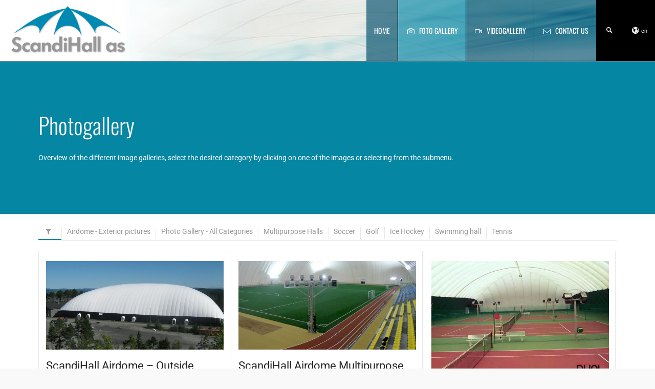

--- FILE ---
content_type: text/html; charset=UTF-8
request_url: https://scandihall.no/en/photogallery/
body_size: 10142
content:
<!doctype html>
<html lang="en-US" class="no-js">
<head> 
<meta charset="UTF-8" />  
<meta name="viewport" content="width=device-width, initial-scale=1, maximum-scale=1">
<link rel="pingback" href="https://scandihall.no/xmlrpc.php">
 
<title>Photogallery &#8211; ScandiHall AS &#8211; Komplette sportshaller, overtrykkshaller, svømmehaller, idrettshall, flerbrukshall, duol airdome, idrettshaller</title>
<link rel="alternate" hreflang="no" href="https://scandihall.no/bildegalleri/" />
<link rel="alternate" hreflang="sv" href="https://scandihall.no/sv/bildgalleri/" />
<link rel="alternate" hreflang="da" href="https://scandihall.no/da/billedgalleri/" />
<link rel="alternate" hreflang="fi" href="https://scandihall.no/fi/kuvagalleria/" />
<link rel="alternate" hreflang="en" href="https://scandihall.no/en/photogallery/" />
<link rel="alternate" hreflang="x-default" href="https://scandihall.no/bildegalleri/" />
<script type="9621f9ab47ec3a71c4a80653-text/javascript">/*<![CDATA[ */ var html = document.getElementsByTagName("html")[0]; html.className = html.className.replace("no-js", "js"); window.onerror=function(e,f){var body = document.getElementsByTagName("body")[0]; body.className = body.className.replace("rt-loading", ""); var e_file = document.createElement("a");e_file.href = f;console.log( e );console.log( e_file.pathname );}/* ]]>*/</script>
<link rel='dns-prefetch' href='//www.google.com' />
<link rel='dns-prefetch' href='//fonts.googleapis.com' />
<link rel='dns-prefetch' href='//s.w.org' />
<link rel="alternate" type="application/rss+xml" title="ScandiHall AS - Komplette sportshaller, overtrykkshaller, svømmehaller, idrettshall, flerbrukshall, duol airdome, idrettshaller &raquo; Feed" href="https://scandihall.no/en/feed/" />
<link rel="alternate" type="application/rss+xml" title="ScandiHall AS - Komplette sportshaller, overtrykkshaller, svømmehaller, idrettshall, flerbrukshall, duol airdome, idrettshaller &raquo; Comments Feed" href="https://scandihall.no/en/comments/feed/" />
<link rel="alternate" type="application/rss+xml" title="ScandiHall AS - Komplette sportshaller, overtrykkshaller, svømmehaller, idrettshall, flerbrukshall, duol airdome, idrettshaller &raquo; Photogallery Comments Feed" href="https://scandihall.no/en/photogallery/feed/" />
		<script type="9621f9ab47ec3a71c4a80653-text/javascript">
			window._wpemojiSettings = {"baseUrl":"https:\/\/s.w.org\/images\/core\/emoji\/13.0.0\/72x72\/","ext":".png","svgUrl":"https:\/\/s.w.org\/images\/core\/emoji\/13.0.0\/svg\/","svgExt":".svg","source":{"concatemoji":"https:\/\/scandihall.no\/wp-includes\/js\/wp-emoji-release.min.js?ver=5.5.17"}};
			!function(e,a,t){var n,r,o,i=a.createElement("canvas"),p=i.getContext&&i.getContext("2d");function s(e,t){var a=String.fromCharCode;p.clearRect(0,0,i.width,i.height),p.fillText(a.apply(this,e),0,0);e=i.toDataURL();return p.clearRect(0,0,i.width,i.height),p.fillText(a.apply(this,t),0,0),e===i.toDataURL()}function c(e){var t=a.createElement("script");t.src=e,t.defer=t.type="text/javascript",a.getElementsByTagName("head")[0].appendChild(t)}for(o=Array("flag","emoji"),t.supports={everything:!0,everythingExceptFlag:!0},r=0;r<o.length;r++)t.supports[o[r]]=function(e){if(!p||!p.fillText)return!1;switch(p.textBaseline="top",p.font="600 32px Arial",e){case"flag":return s([127987,65039,8205,9895,65039],[127987,65039,8203,9895,65039])?!1:!s([55356,56826,55356,56819],[55356,56826,8203,55356,56819])&&!s([55356,57332,56128,56423,56128,56418,56128,56421,56128,56430,56128,56423,56128,56447],[55356,57332,8203,56128,56423,8203,56128,56418,8203,56128,56421,8203,56128,56430,8203,56128,56423,8203,56128,56447]);case"emoji":return!s([55357,56424,8205,55356,57212],[55357,56424,8203,55356,57212])}return!1}(o[r]),t.supports.everything=t.supports.everything&&t.supports[o[r]],"flag"!==o[r]&&(t.supports.everythingExceptFlag=t.supports.everythingExceptFlag&&t.supports[o[r]]);t.supports.everythingExceptFlag=t.supports.everythingExceptFlag&&!t.supports.flag,t.DOMReady=!1,t.readyCallback=function(){t.DOMReady=!0},t.supports.everything||(n=function(){t.readyCallback()},a.addEventListener?(a.addEventListener("DOMContentLoaded",n,!1),e.addEventListener("load",n,!1)):(e.attachEvent("onload",n),a.attachEvent("onreadystatechange",function(){"complete"===a.readyState&&t.readyCallback()})),(n=t.source||{}).concatemoji?c(n.concatemoji):n.wpemoji&&n.twemoji&&(c(n.twemoji),c(n.wpemoji)))}(window,document,window._wpemojiSettings);
		</script>
		<style type="text/css">
img.wp-smiley,
img.emoji {
	display: inline !important;
	border: none !important;
	box-shadow: none !important;
	height: 1em !important;
	width: 1em !important;
	margin: 0 .07em !important;
	vertical-align: -0.1em !important;
	background: none !important;
	padding: 0 !important;
}
</style>
	<link rel='stylesheet' id='wp-block-library-css'  href='https://scandihall.no/wp-includes/css/dist/block-library/style.min.css?ver=5.5.17' type='text/css' media='all' />
<link rel='stylesheet' id='contact-form-7-css'  href='https://scandihall.no/wp-content/plugins/contact-form-7/includes/css/styles.css?ver=8.8.8' type='text/css' media='all' />
<link rel='stylesheet' id='flowplayer-css-css'  href='https://scandihall.no/wp-content/plugins/flowplayer6-video-player/lib/skin/skin.css?ver=5.5.17' type='text/css' media='all' />
<link rel='stylesheet' id='rs-plugin-settings-css'  href='https://scandihall.no/wp-content/plugins/revslider/public/assets/css/settings.css?ver=8.5.4.8.3' type='text/css' media='all' />
<style id='rs-plugin-settings-inline-css' type='text/css'>
.tp-caption a{color:#ff7302;text-shadow:none;-webkit-transition:all 0.2s ease-out;-moz-transition:all 0.2s ease-out;-o-transition:all 0.2s ease-out;-ms-transition:all 0.2s ease-out}.tp-caption a:hover{color:#ffa902}.largeredbtn{font-family:"Raleway",sans-serif;font-weight:900;font-size:16px;line-height:60px;color:#fff !important;text-decoration:none;padding-left:40px;padding-right:80px;padding-top:22px;padding-bottom:22px;background:rgb(234,91,31); background:-moz-linear-gradient(top,rgba(234,91,31,1) 0%,rgba(227,58,12,1) 100%); background:-webkit-gradient(linear,left top,left bottom,color-stop(0%,rgba(234,91,31,1)),color-stop(100%,rgba(227,58,12,1))); background:-webkit-linear-gradient(top,rgba(234,91,31,1) 0%,rgba(227,58,12,1) 100%); background:-o-linear-gradient(top,rgba(234,91,31,1) 0%,rgba(227,58,12,1) 100%); background:-ms-linear-gradient(top,rgba(234,91,31,1) 0%,rgba(227,58,12,1) 100%); background:linear-gradient(to bottom,rgba(234,91,31,1) 0%,rgba(227,58,12,1) 100%); filter:progid:DXImageTransform.Microsoft.gradient( startColorstr='#ea5b1f',endColorstr='#e33a0c',GradientType=0 )}.largeredbtn:hover{background:rgb(227,58,12); background:-moz-linear-gradient(top,rgba(227,58,12,1) 0%,rgba(234,91,31,1) 100%); background:-webkit-gradient(linear,left top,left bottom,color-stop(0%,rgba(227,58,12,1)),color-stop(100%,rgba(234,91,31,1))); background:-webkit-linear-gradient(top,rgba(227,58,12,1) 0%,rgba(234,91,31,1) 100%); background:-o-linear-gradient(top,rgba(227,58,12,1) 0%,rgba(234,91,31,1) 100%); background:-ms-linear-gradient(top,rgba(227,58,12,1) 0%,rgba(234,91,31,1) 100%); background:linear-gradient(to bottom,rgba(227,58,12,1) 0%,rgba(234,91,31,1) 100%); filter:progid:DXImageTransform.Microsoft.gradient( startColorstr='#e33a0c',endColorstr='#ea5b1f',GradientType=0 )}.fullrounded img{-webkit-border-radius:400px;-moz-border-radius:400px;border-radius:400px}.tp-caption a{color:#ff7302;text-shadow:none;-webkit-transition:all 0.2s ease-out;-moz-transition:all 0.2s ease-out;-o-transition:all 0.2s ease-out;-ms-transition:all 0.2s ease-out}.tp-caption a:hover{color:#ffa902}
</style>
<link rel='stylesheet' id='cms-navigation-style-base-css'  href='https://scandihall.no/wp-content/plugins/wpml-cms-nav/res/css/cms-navigation-base.css?ver=1.5.5' type='text/css' media='screen' />
<link rel='stylesheet' id='cms-navigation-style-css'  href='https://scandihall.no/wp-content/plugins/wpml-cms-nav/res/css/cms-navigation.css?ver=1.5.5' type='text/css' media='screen' />
<link rel='stylesheet' id='theme-style-all-css'  href='https://scandihall.no/wp-content/themes/rttheme19/css/layout2/app.min.css?ver=2.9.8' type='text/css' media='all' />
<link rel='stylesheet' id='mediaelement-skin-css'  href='https://scandihall.no/wp-content/themes/rttheme19/css/mejs-skin.min.css?ver=2.9.8' type='text/css' media='all' />
<link rel='stylesheet' id='fontello-css'  href='https://scandihall.no/wp-content/themes/rttheme19/css/fontello/css/fontello.css?ver=2.9.8' type='text/css' media='all' />
<!--[if IE 9]>
<link rel='stylesheet' id='theme-ie9-css'  href='https://scandihall.no/wp-content/themes/rttheme19/css/ie9.min.css?ver=2.9.8' type='text/css' media='all' />
<![endif]-->
<link rel='stylesheet' id='js_composer_front-css'  href='https://scandihall.no/wp-content/plugins/js_composer/assets/css/js_composer.min.css?ver=8.8.8' type='text/css' media='all' />
<link rel='stylesheet' id='theme-style-css'  href='https://scandihall.no/wp-content/themes/rttheme19/style.css?ver=5.5.17' type='text/css' media='all' />
<link rel='stylesheet' id='theme-dynamic-css'  href='https://scandihall.no/wp-content/uploads/rttheme19/dynamic-style.css?ver=250531011255' type='text/css' media='all' />
<style type="text/css">@font-face {font-family:Oswald;font-style:normal;font-weight:300;src:url(/cf-fonts/s/oswald/5.0.18/latin/300/normal.woff2);unicode-range:U+0000-00FF,U+0131,U+0152-0153,U+02BB-02BC,U+02C6,U+02DA,U+02DC,U+0304,U+0308,U+0329,U+2000-206F,U+2074,U+20AC,U+2122,U+2191,U+2193,U+2212,U+2215,U+FEFF,U+FFFD;font-display:swap;}@font-face {font-family:Oswald;font-style:normal;font-weight:300;src:url(/cf-fonts/s/oswald/5.0.18/cyrillic-ext/300/normal.woff2);unicode-range:U+0460-052F,U+1C80-1C88,U+20B4,U+2DE0-2DFF,U+A640-A69F,U+FE2E-FE2F;font-display:swap;}@font-face {font-family:Oswald;font-style:normal;font-weight:300;src:url(/cf-fonts/s/oswald/5.0.18/vietnamese/300/normal.woff2);unicode-range:U+0102-0103,U+0110-0111,U+0128-0129,U+0168-0169,U+01A0-01A1,U+01AF-01B0,U+0300-0301,U+0303-0304,U+0308-0309,U+0323,U+0329,U+1EA0-1EF9,U+20AB;font-display:swap;}@font-face {font-family:Oswald;font-style:normal;font-weight:300;src:url(/cf-fonts/s/oswald/5.0.18/cyrillic/300/normal.woff2);unicode-range:U+0301,U+0400-045F,U+0490-0491,U+04B0-04B1,U+2116;font-display:swap;}@font-face {font-family:Oswald;font-style:normal;font-weight:300;src:url(/cf-fonts/s/oswald/5.0.18/latin-ext/300/normal.woff2);unicode-range:U+0100-02AF,U+0304,U+0308,U+0329,U+1E00-1E9F,U+1EF2-1EFF,U+2020,U+20A0-20AB,U+20AD-20CF,U+2113,U+2C60-2C7F,U+A720-A7FF;font-display:swap;}@font-face {font-family:Oswald;font-style:normal;font-weight:400;src:url(/cf-fonts/s/oswald/5.0.18/latin-ext/400/normal.woff2);unicode-range:U+0100-02AF,U+0304,U+0308,U+0329,U+1E00-1E9F,U+1EF2-1EFF,U+2020,U+20A0-20AB,U+20AD-20CF,U+2113,U+2C60-2C7F,U+A720-A7FF;font-display:swap;}@font-face {font-family:Oswald;font-style:normal;font-weight:400;src:url(/cf-fonts/s/oswald/5.0.18/cyrillic/400/normal.woff2);unicode-range:U+0301,U+0400-045F,U+0490-0491,U+04B0-04B1,U+2116;font-display:swap;}@font-face {font-family:Oswald;font-style:normal;font-weight:400;src:url(/cf-fonts/s/oswald/5.0.18/latin/400/normal.woff2);unicode-range:U+0000-00FF,U+0131,U+0152-0153,U+02BB-02BC,U+02C6,U+02DA,U+02DC,U+0304,U+0308,U+0329,U+2000-206F,U+2074,U+20AC,U+2122,U+2191,U+2193,U+2212,U+2215,U+FEFF,U+FFFD;font-display:swap;}@font-face {font-family:Oswald;font-style:normal;font-weight:400;src:url(/cf-fonts/s/oswald/5.0.18/vietnamese/400/normal.woff2);unicode-range:U+0102-0103,U+0110-0111,U+0128-0129,U+0168-0169,U+01A0-01A1,U+01AF-01B0,U+0300-0301,U+0303-0304,U+0308-0309,U+0323,U+0329,U+1EA0-1EF9,U+20AB;font-display:swap;}@font-face {font-family:Oswald;font-style:normal;font-weight:400;src:url(/cf-fonts/s/oswald/5.0.18/cyrillic-ext/400/normal.woff2);unicode-range:U+0460-052F,U+1C80-1C88,U+20B4,U+2DE0-2DFF,U+A640-A69F,U+FE2E-FE2F;font-display:swap;}@font-face {font-family:Roboto;font-style:normal;font-weight:400;src:url(/cf-fonts/s/roboto/5.0.11/cyrillic/400/normal.woff2);unicode-range:U+0301,U+0400-045F,U+0490-0491,U+04B0-04B1,U+2116;font-display:swap;}@font-face {font-family:Roboto;font-style:normal;font-weight:400;src:url(/cf-fonts/s/roboto/5.0.11/vietnamese/400/normal.woff2);unicode-range:U+0102-0103,U+0110-0111,U+0128-0129,U+0168-0169,U+01A0-01A1,U+01AF-01B0,U+0300-0301,U+0303-0304,U+0308-0309,U+0323,U+0329,U+1EA0-1EF9,U+20AB;font-display:swap;}@font-face {font-family:Roboto;font-style:normal;font-weight:400;src:url(/cf-fonts/s/roboto/5.0.11/greek/400/normal.woff2);unicode-range:U+0370-03FF;font-display:swap;}@font-face {font-family:Roboto;font-style:normal;font-weight:400;src:url(/cf-fonts/s/roboto/5.0.11/latin/400/normal.woff2);unicode-range:U+0000-00FF,U+0131,U+0152-0153,U+02BB-02BC,U+02C6,U+02DA,U+02DC,U+0304,U+0308,U+0329,U+2000-206F,U+2074,U+20AC,U+2122,U+2191,U+2193,U+2212,U+2215,U+FEFF,U+FFFD;font-display:swap;}@font-face {font-family:Roboto;font-style:normal;font-weight:400;src:url(/cf-fonts/s/roboto/5.0.11/cyrillic-ext/400/normal.woff2);unicode-range:U+0460-052F,U+1C80-1C88,U+20B4,U+2DE0-2DFF,U+A640-A69F,U+FE2E-FE2F;font-display:swap;}@font-face {font-family:Roboto;font-style:normal;font-weight:400;src:url(/cf-fonts/s/roboto/5.0.11/greek-ext/400/normal.woff2);unicode-range:U+1F00-1FFF;font-display:swap;}@font-face {font-family:Roboto;font-style:normal;font-weight:400;src:url(/cf-fonts/s/roboto/5.0.11/latin-ext/400/normal.woff2);unicode-range:U+0100-02AF,U+0304,U+0308,U+0329,U+1E00-1E9F,U+1EF2-1EFF,U+2020,U+20A0-20AB,U+20AD-20CF,U+2113,U+2C60-2C7F,U+A720-A7FF;font-display:swap;}</style>
<script type="9621f9ab47ec3a71c4a80653-text/javascript" src='https://scandihall.no/wp-includes/js/jquery/jquery.js?ver=1.12.4-wp' id='jquery-core-js'></script>
<script type="9621f9ab47ec3a71c4a80653-text/javascript" src='https://scandihall.no/wp-content/plugins/flowplayer6-video-player/lib/flowplayer.min.js?ver=5.5.17' id='flowplayer-js-js'></script>
<script type="9621f9ab47ec3a71c4a80653-text/javascript" src='https://scandihall.no/wp-content/plugins/revslider/public/assets/js/jquery.themepunch.tools.min.js?ver=8.5.4.8.3' id='tp-tools-js'></script>
<script type="9621f9ab47ec3a71c4a80653-text/javascript" src='https://scandihall.no/wp-content/plugins/revslider/public/assets/js/jquery.themepunch.revolution.min.js?ver=8.5.4.8.3' id='revmin-js'></script>
<link rel="https://api.w.org/" href="https://scandihall.no/en/wp-json/" /><link rel="alternate" type="application/json" href="https://scandihall.no/en/wp-json/wp/v2/pages/4668" /><link rel="EditURI" type="application/rsd+xml" title="RSD" href="https://scandihall.no/xmlrpc.php?rsd" />
<link rel="wlwmanifest" type="application/wlwmanifest+xml" href="https://scandihall.no/wp-includes/wlwmanifest.xml" /> 
<meta name="generator" content="WordPress 5.5.17" />
<link rel="canonical" href="https://scandihall.no/en/photogallery/" />
<link rel='shortlink' href='https://scandihall.no/en/?p=4668' />
<link rel="alternate" type="application/json+oembed" href="https://scandihall.no/en/wp-json/oembed/1.0/embed?url=https%3A%2F%2Fscandihall.no%2Fen%2Fphotogallery%2F" />
<link rel="alternate" type="text/xml+oembed" href="https://scandihall.no/en/wp-json/oembed/1.0/embed?url=https%3A%2F%2Fscandihall.no%2Fen%2Fphotogallery%2F&#038;format=xml" />
<meta name="generator" content="WPML ver:4.6.7 stt:12,1,18,39,51;" />
<!-- This content is generated with the Flowplayer Video Player plugin --><script type="9621f9ab47ec3a71c4a80653-text/javascript">flowplayer.conf.embed = false;flowplayer.conf.keyboard = false;</script><!-- Flowplayer Video Player plugin -->
<!--[if lt IE 9]><script src="https://scandihall.no/wp-content/themes/rttheme19/js/html5shiv.min.js"></script><![endif]-->
<!--[if gte IE 9]> <style type="text/css"> .gradient { filter: none; } </style> <![endif]-->

<!--Theme Version:2.9.8 Plugin Version:2.9.5-->
<meta name="generator" content="Powered by WPBakery Page Builder - drag and drop page builder for WordPress."/>
<!--[if lte IE 9]><link rel="stylesheet" type="text/css" href="https://scandihall.no/wp-content/plugins/js_composer/assets/css/vc_lte_ie9.min.css" media="screen"><![endif]--><meta name="generator" content="Powered by Slider Revolution 8.5.4.8.3 - responsive, Mobile-Friendly Slider Plugin for WordPress with comfortable drag and drop interface." />
<link rel="icon" href="https://scandihall.no/wp-content/uploads/2018/02/cropped-scandihall-32x32.png" sizes="32x32" />
<link rel="icon" href="https://scandihall.no/wp-content/uploads/2018/02/cropped-scandihall-192x192.png" sizes="192x192" />
<link rel="apple-touch-icon" href="https://scandihall.no/wp-content/uploads/2018/02/cropped-scandihall-180x180.png" />
<meta name="msapplication-TileImage" content="https://scandihall.no/wp-content/uploads/2018/02/cropped-scandihall-270x270.png" />
<script type="9621f9ab47ec3a71c4a80653-text/javascript">function setREVStartSize(e){									
						try{ e.c=jQuery(e.c);var i=jQuery(window).width(),t=9999,r=0,n=0,l=0,f=0,s=0,h=0;
							if(e.responsiveLevels&&(jQuery.each(e.responsiveLevels,function(e,f){f>i&&(t=r=f,l=e),i>f&&f>r&&(r=f,n=e)}),t>r&&(l=n)),f=e.gridheight[l]||e.gridheight[0]||e.gridheight,s=e.gridwidth[l]||e.gridwidth[0]||e.gridwidth,h=i/s,h=h>1?1:h,f=Math.round(h*f),"fullscreen"==e.sliderLayout){var u=(e.c.width(),jQuery(window).height());if(void 0!=e.fullScreenOffsetContainer){var c=e.fullScreenOffsetContainer.split(",");if (c) jQuery.each(c,function(e,i){u=jQuery(i).length>0?u-jQuery(i).outerHeight(!0):u}),e.fullScreenOffset.split("%").length>1&&void 0!=e.fullScreenOffset&&e.fullScreenOffset.length>0?u-=jQuery(window).height()*parseInt(e.fullScreenOffset,0)/100:void 0!=e.fullScreenOffset&&e.fullScreenOffset.length>0&&(u-=parseInt(e.fullScreenOffset,0))}f=u}else void 0!=e.minHeight&&f<e.minHeight&&(f=e.minHeight);e.c.closest(".rev_slider_wrapper").css({height:f})					
						}catch(d){console.log("Failure at Presize of Slider:"+d)}						
					};</script>
		<style type="text/css" id="wp-custom-css">
			/*
Custom CSS - ActiveWEB AS
*/

#mobile-logo .sitename > a, .mobile-menu-button {
    color: #0586A3;
}

.top-header {
border-bottom: 1px solid #014E6A;
}

.top-header.stuck {
border-bottom: 1px solid #014E6A;
}

.grecaptcha-badge {
display: none;
}		</style>
		<noscript><style type="text/css"> .wpb_animate_when_almost_visible { opacity: 1; }</style></noscript></head>
<body class="page-template-default page page-id-4668 wp-embed-responsive rt-loading  layout2 wpb-js-composer js-comp-ver-8.8.8 vc_responsive">
<div class="go-to-top icon-up-open"></div>
		<!-- loader -->
		<div id="loader-wrapper"><div id="loader"></div></div>
		<!-- / #loader -->
		
<!-- background wrapper -->
<div id="container">   
 
	

				

	<header class="top-header fullwidth sticky">

				

		<div class="header-elements fullwidth">
		
			<!-- mobile menu button -->
			<div class="mobile-menu-button icon-menu"></div>

			
			<!-- logo -->
			<div id="logo" class="site-logo">
				 <a href="https://scandihall.no/en/" title="ScandiHall AS - Komplette sportshaller, overtrykkshaller, svømmehaller, idrettshall, flerbrukshall, duol airdome, idrettshaller"><img src="https://www.scandihall.no/wp-content/uploads/2019/01/Scandihall-logo-web2.png" alt="ScandiHall AS - Komplette sportshaller, overtrykkshaller, svømmehaller, idrettshall, flerbrukshall, duol airdome, idrettshaller" width="" height="" class="main_logo" /></a> 			</div><!-- / end #logo -->

			<div class="header-right">
						

				<!-- navigation holder -->
				    

				<nav id="navigation_bar" class="menu-scandihall-hovedmeny-engelsk-container"><ul id="navigation" class="menu"><li id='menu-item-4684' data-depth='0' class="menu-item menu-item-type-post_type menu-item-object-page menu-item-home"><a  href="https://scandihall.no/en/">HOME</a> </li>
<li id='menu-item-4685' data-depth='0' class="menu-item menu-item-type-post_type menu-item-object-page current-menu-item page_item page-item-4668 current_page_item menu-item-has-children"><a  class="icon-new-photo-1" href="https://scandihall.no/en/photogallery/">  FOTO GALLERY</a> 
<ul class="sub-menu">
<li id='menu-item-4686' data-depth='1' class="menu-item menu-item-type-post_type menu-item-object-page"><a  href="https://scandihall.no/en/scandihall-picture-mix/">ScandiHall picture mix</a> </li>
<li id='menu-item-4687' data-depth='1' class="menu-item menu-item-type-custom menu-item-object-custom"><a  href="http://www.scandihall.no/en/bildegalleri/duol-airdome-utvendige-bilder/">Sports halls &#8211; Exterior photos</a> </li>
<li id='menu-item-4688' data-depth='1' class="menu-item menu-item-type-custom menu-item-object-custom"><a  href="http://www.scandihall.no/en/bildegalleri/flerbrukshaller/">Multipurpose Halls</a> </li>
<li id='menu-item-4689' data-depth='1' class="menu-item menu-item-type-custom menu-item-object-custom"><a  href="http://www.scandihall.no/en/bildegalleri/duol-airdome-fotballhaller/">Soccer</a> </li>
<li id='menu-item-4690' data-depth='1' class="menu-item menu-item-type-custom menu-item-object-custom"><a  href="http://www.scandihall.no/en/bildegalleri/duol-airdome-tennishaller/">Tennis</a> </li>
<li id='menu-item-4691' data-depth='1' class="menu-item menu-item-type-custom menu-item-object-custom"><a  href="http://www.scandihall.no/en/bildegalleri/duol-airdome-svommehaller/">Swimming pools</a> </li>
<li id='menu-item-4692' data-depth='1' class="menu-item menu-item-type-custom menu-item-object-custom"><a  href="http://www.scandihall.no/en/bildegalleri/ishockey">Icehockey</a> </li>
<li id='menu-item-4693' data-depth='1' class="menu-item menu-item-type-custom menu-item-object-custom"><a  href="http://www.scandihall.no/bildegalleri/golf/">Golf</a> </li>
</ul>
</li>
<li id='menu-item-4694' data-depth='0' class="menu-item menu-item-type-post_type menu-item-object-page menu-item-has-children"><a  class="icon-new-video-1" href="https://scandihall.no/en/video/">  VIDEOGALLERY</a> 
<ul class="sub-menu">
<li id='menu-item-4695' data-depth='1' class="menu-item menu-item-type-post_type menu-item-object-page"><a  class="icon-youtube-play" href="https://scandihall.no/en/new_generation_airdome/">  ScandiHall AS presents new generation AirDome</a> </li>
<li id='menu-item-4718' data-depth='1' class="menu-item menu-item-type-custom menu-item-object-custom"><a  class="icon-youtube-play" target="_blank" href="https://www.youtube.com/user/Scandihall">  ScandiHall on YouTube</a> </li>
</ul>
</li>
<li id='menu-item-4722' data-depth='0' class="menu-item menu-item-type-post_type menu-item-object-page"><a  class="icon-mail-1" href="https://scandihall.no/en/contact-us/">  CONTACT US</a> </li>
</ul></nav>		
						<!-- shortcut buttons -->
		<div id="tools">
			<ul>
				<li class="tool-icon" title="Open"><span class="icon-plus"></span></li>
			</ul>
			<ul>

				
				
				
									<li class="tool-icon search" title="Search"><span class="icon-search"></span>
						<div class="widget">
							<form method="get"  action="https://scandihall.no/en//"  class="wp-search-form rt_form">
	<ul>
		<li><input type="text" class='search showtextback' placeholder="search" name="s" /><span class="icon-search-1"></span></li>
	</ul>
	<input type="hidden" name="lang" value="en"/></form>						</div>
					</li>

				
									<li class="tool-icon languages" title="Languages"><span class="icon-globe"><sub>en</sub></span>
						<div class="widget">
							<h5>Languages</h5>
							<ul class="flags"><li><img src="https://scandihall.no/wp-content/plugins/sitepress-multilingual-cms/res/flags/sv.png" height="12" alt="sv" width="18" /> <a href="https://scandihall.no/sv/bildgalleri/" title="Svenska"><span>Svenska</span></a></li><li><img src="https://scandihall.no/wp-content/plugins/sitepress-multilingual-cms/res/flags/no.png" height="12" alt="no" width="18" /> <a href="https://scandihall.no/bildegalleri/" title="Norsk bokmål"><span>Norsk bokmål</span></a></li><li><img src="https://scandihall.no/wp-content/plugins/sitepress-multilingual-cms/res/flags/fi.png" height="12" alt="fi" width="18" /> <a href="https://scandihall.no/fi/kuvagalleria/" title="Suomi"><span>Suomi</span></a></li><li><img src="https://scandihall.no/wp-content/plugins/sitepress-multilingual-cms/res/flags/en.png" height="12" alt="en" width="18" /> <a href="https://scandihall.no/en/photogallery/" title="English"><span>English</span></a></li><li><img src="https://scandihall.no/wp-content/plugins/sitepress-multilingual-cms/res/flags/da.png" height="12" alt="da" width="18" /> <a href="https://scandihall.no/da/billedgalleri/" title="Dansk"><span>Dansk</span></a></li></ul>						</div>
					</li>

							</ul>
		</div><!-- / end #tools -->

	
			</div><!-- / end .header-right -->

		</div>
	</header>



	<!-- main contents -->
	<div id="main_content">

	
	
				 
	 

						
			
			
							
				
				<div  class="content_row row vc_row wpb_row  alt-style-2 fullwidth" >
	
	<div class="content_row_wrapper  default" style="padding-top:100px;padding-bottom:140px;">
	<div class="vc_col-sm-12 wpb_column vc_column_container">
		<div class="wpb_wrapper">
			<div class="rt_heading_wrapper ">
						<h1 class="rt_heading  " >Photogallery</h1>
					</div>
	<div class="wpb_text_column wpb_content_element " >
		<div class="wpb_wrapper">
			<p style="text-align: left;"><span class="tlid-translation translation"><span class="" title="">Overview of the different image galleries, select the desired category by clicking on one of the images or selecting from the submenu.</span></span></p>

		</div>
	</div>

		</div>
	</div>

</div>
</div>

<div  class="content_row row vc_row wpb_row  default-style fullwidth overlap" >
	
	<div class="content_row_wrapper  default" >
	<div class="vc_col-sm-12 wpb_column vc_column_container">
		<div class="wpb_wrapper">
			
						<div class="filter-holder" data-list-id="portfolio-dynamicID-601391">
						<ul class="filter_navigation"><li><a href="#" data-filter="*" class="active animate" title="Show All"><span class="icon-filter"></span></a></li> <li><a href="#" data-filter=".airdome-exterior-pictures">Airdome - Exterior pictures</a></li><li><a href="#" data-filter=".photo-gallery-all-categories">Photo Gallery - All Categories</a></li><li><a href="#" data-filter=".multipurpose-halls">Multipurpose Halls</a></li><li><a href="#" data-filter=".soccer">Soccer</a></li><li><a href="#" data-filter=".golf-en">Golf</a></li><li><a href="#" data-filter=".ice-hockey">Ice Hockey</a></li><li><a href="#" data-filter=".swimming-hall">Swimming hall</a></li><li><a href="#" data-filter=".tennis-en">Tennis</a></li></ul>
						</div>
<div id="portfolio-dynamicID-601391" class="portfolio_list clearfix  border_grid fixed_heights filterable" data-column-width="3">
<div class="row clearfix">
<div class="col col-sm-4   airdome-exterior-pictures photo-gallery-all-categories">
 

<!-- portfolio box-->
<div class="loop style-1 image post-4061 portfolio type-portfolio status-publish has-post-thumbnail hentry portfolio_categories-airdome-exterior-pictures portfolio_categories-photo-gallery-all-categories" id="portfolio-4061">

	

				<figure class="featured_image">
					<img src="https://scandihall.no/wp-content/uploads/2019/01/IMG_3218-640x320.jpg" alt="" class="" />
					<div class="overlay"><ul class="action_buttons"><li><a id="lightbox-157792" class="zoom lightbox_" data-group="image_6536" title="Enlarge Image" data-title="ScandiHall Airdome &#8211; Outside pictures" data-sub-html="#lightbox-157792-description" data-thumbnail="https://scandihall.no/wp-content/uploads/2019/01/IMG_3218-75x50.jpg" data-thumbTooltip="" data-scaleUp="" data-href="" data-width="" data-height="" data-flashHasPriority="" data-poster="" data-autoplay="" data-audiotitle="" data-html="" href="https://scandihall.no/wp-content/uploads/2019/01/IMG_3218.jpg" ></a>
			<div class="lighbox-description hidden" id="lightbox-157792-description">
				<strong>ScandiHall Airdome &#8211; Outside pictures</strong><br>
				
			</div></li><li><a class="link" href="https://scandihall.no/en/bildegalleri/outside-pictures/" title="ScandiHall Airdome &#8211; Outside pictures" target="_self"></a></li></ul></div>
				</figure>

				<section class="text">
					<h5><a href="https://scandihall.no/en/bildegalleri/outside-pictures/" target="_self" rel="bookmark">ScandiHall Airdome &#8211; Outside pictures</a></h5>
					
				</section> 

			
</div> 
<!-- / portfolio box-->
</div>
<div class="col col-sm-4   multipurpose-halls photo-gallery-all-categories">
 

<!-- portfolio box-->
<div class="loop style-1 image post-4072 portfolio type-portfolio status-publish has-post-thumbnail hentry portfolio_categories-multipurpose-halls portfolio_categories-photo-gallery-all-categories" id="portfolio-4072">

	

				<figure class="featured_image">
					<img src="https://scandihall.no/wp-content/uploads/2015/08/ZHESKAZGAN-3-640x320.jpg" alt="" class="" />
					<div class="overlay"><ul class="action_buttons"><li><a id="lightbox-517130" class="zoom lightbox_" data-group="image_4073" title="Enlarge Image" data-title="ScandiHall Airdome Multipurpose Halls" data-sub-html="#lightbox-517130-description" data-thumbnail="https://scandihall.no/wp-content/uploads/2015/08/ZHESKAZGAN-3-75x50.jpg" data-thumbTooltip="" data-scaleUp="" data-href="" data-width="" data-height="" data-flashHasPriority="" data-poster="" data-autoplay="" data-audiotitle="" data-html="" href="https://scandihall.no/wp-content/uploads/2015/08/ZHESKAZGAN-3.jpg" ></a>
			<div class="lighbox-description hidden" id="lightbox-517130-description">
				<strong>ScandiHall Airdome Multipurpose Halls</strong><br>
				
			</div></li><li><a class="link" href="https://scandihall.no/en/bildegalleri/multipurpose-halls/" title="ScandiHall Airdome Multipurpose Halls" target="_self"></a></li></ul></div>
				</figure>

				<section class="text">
					<h5><a href="https://scandihall.no/en/bildegalleri/multipurpose-halls/" target="_self" rel="bookmark">ScandiHall Airdome Multipurpose Halls</a></h5>
					
				</section> 

			
</div> 
<!-- / portfolio box-->
</div>
<div class="col col-sm-4   photo-gallery-all-categories tennis-en">
 

<!-- portfolio box-->
<div class="loop style-1 image post-4080 portfolio type-portfolio status-publish has-post-thumbnail hentry portfolio_categories-photo-gallery-all-categories portfolio_categories-tennis-en" id="portfolio-4080">

	

				<figure class="featured_image">
					<img src="https://scandihall.no/wp-content/uploads/2015/08/image2083-500x320.jpg" alt="" class="" />
					<div class="overlay"><ul class="action_buttons"><li><a id="lightbox-762182" class="zoom lightbox_" data-group="image_4081" title="Enlarge Image" data-title="ScandiHall Airdome Tennis" data-sub-html="#lightbox-762182-description" data-thumbnail="https://scandihall.no/wp-content/uploads/2015/08/image2083-75x50.jpg" data-thumbTooltip="" data-scaleUp="" data-href="" data-width="" data-height="" data-flashHasPriority="" data-poster="" data-autoplay="" data-audiotitle="" data-html="" href="https://scandihall.no/wp-content/uploads/2015/08/image2083.jpg" ></a>
			<div class="lighbox-description hidden" id="lightbox-762182-description">
				<strong>ScandiHall Airdome Tennis</strong><br>
				
			</div></li><li><a class="link" href="https://scandihall.no/en/bildegalleri/airdome-tennis/" title="ScandiHall Airdome Tennis" target="_self"></a></li></ul></div>
				</figure>

				<section class="text">
					<h5><a href="https://scandihall.no/en/bildegalleri/airdome-tennis/" target="_self" rel="bookmark">ScandiHall Airdome Tennis</a></h5>
					
				</section> 

			
</div> 
<!-- / portfolio box-->
</div>
</div>
<div class="row clearfix">
<div class="col col-sm-4   photo-gallery-all-categories soccer">
 

<!-- portfolio box-->
<div class="loop style-1 image post-4089 portfolio type-portfolio status-publish has-post-thumbnail hentry portfolio_categories-photo-gallery-all-categories portfolio_categories-soccer" id="portfolio-4089">

	

				<figure class="featured_image">
					<img src="https://scandihall.no/wp-content/uploads/2015/08/BEZIGRAD-4-640x320.jpg" alt="" class="" />
					<div class="overlay"><ul class="action_buttons"><li><a id="lightbox-597422" class="zoom lightbox_" data-group="image_4091" title="Enlarge Image" data-title="ScandiHall Airdome Soccer" data-sub-html="#lightbox-597422-description" data-thumbnail="https://scandihall.no/wp-content/uploads/2015/08/BEZIGRAD-4-75x50.jpg" data-thumbTooltip="" data-scaleUp="" data-href="" data-width="" data-height="" data-flashHasPriority="" data-poster="" data-autoplay="" data-audiotitle="" data-html="" href="https://scandihall.no/wp-content/uploads/2015/08/BEZIGRAD-4.jpg" ></a>
			<div class="lighbox-description hidden" id="lightbox-597422-description">
				<strong>ScandiHall Airdome Soccer</strong><br>
				
			</div></li><li><a class="link" href="https://scandihall.no/en/bildegalleri/airdome-soccer/" title="ScandiHall Airdome Soccer" target="_self"></a></li></ul></div>
				</figure>

				<section class="text">
					<h5><a href="https://scandihall.no/en/bildegalleri/airdome-soccer/" target="_self" rel="bookmark">ScandiHall Airdome Soccer</a></h5>
					
				</section> 

			
</div> 
<!-- / portfolio box-->
</div>
<div class="col col-sm-4   photo-gallery-all-categories swimming-hall">
 

<!-- portfolio box-->
<div class="loop style-1 image post-4100 portfolio type-portfolio status-publish has-post-thumbnail hentry portfolio_categories-photo-gallery-all-categories portfolio_categories-swimming-hall" id="portfolio-4100">

	

				<figure class="featured_image">
					<img src="https://scandihall.no/wp-content/uploads/2015/08/image2034-500x320.jpg" alt="" class="" />
					<div class="overlay"><ul class="action_buttons"><li><a id="lightbox-698184" class="zoom lightbox_" data-group="image_4101" title="Enlarge Image" data-title="ScandiHall Airdome Swimming pools" data-sub-html="#lightbox-698184-description" data-thumbnail="https://scandihall.no/wp-content/uploads/2015/08/image2034-75x50.jpg" data-thumbTooltip="" data-scaleUp="" data-href="" data-width="" data-height="" data-flashHasPriority="" data-poster="" data-autoplay="" data-audiotitle="" data-html="" href="https://scandihall.no/wp-content/uploads/2015/08/image2034.jpg" ></a>
			<div class="lighbox-description hidden" id="lightbox-698184-description">
				<strong>ScandiHall Airdome Swimming pools</strong><br>
				
			</div></li><li><a class="link" href="https://scandihall.no/en/bildegalleri/airdome-swimming-pools/" title="ScandiHall Airdome Swimming pools" target="_self"></a></li></ul></div>
				</figure>

				<section class="text">
					<h5><a href="https://scandihall.no/en/bildegalleri/airdome-swimming-pools/" target="_self" rel="bookmark">ScandiHall Airdome Swimming pools</a></h5>
					
				</section> 

			
</div> 
<!-- / portfolio box-->
</div>
<div class="col col-sm-4   ice-hockey photo-gallery-all-categories">
 

<!-- portfolio box-->
<div class="loop style-1 image post-4108 portfolio type-portfolio status-publish has-post-thumbnail hentry portfolio_categories-ice-hockey portfolio_categories-photo-gallery-all-categories" id="portfolio-4108">

	

				<figure class="featured_image">
					<img src="https://scandihall.no/wp-content/uploads/2015/08/image2085-500x320.jpg" alt="" class="" />
					<div class="overlay"><ul class="action_buttons"><li><a id="lightbox-898714" class="zoom lightbox_" data-group="image_4109" title="Enlarge Image" data-title="ScandiHall Airdome Hockey and bandy" data-sub-html="#lightbox-898714-description" data-thumbnail="https://scandihall.no/wp-content/uploads/2015/08/image2085-75x50.jpg" data-thumbTooltip="" data-scaleUp="" data-href="" data-width="" data-height="" data-flashHasPriority="" data-poster="" data-autoplay="" data-audiotitle="" data-html="" href="https://scandihall.no/wp-content/uploads/2015/08/image2085.jpg" ></a>
			<div class="lighbox-description hidden" id="lightbox-898714-description">
				<strong>ScandiHall Airdome Hockey and bandy</strong><br>
				
			</div></li><li><a class="link" href="https://scandihall.no/en/bildegalleri/hockey-and-bandy/" title="ScandiHall Airdome Hockey and bandy" target="_self"></a></li></ul></div>
				</figure>

				<section class="text">
					<h5><a href="https://scandihall.no/en/bildegalleri/hockey-and-bandy/" target="_self" rel="bookmark">ScandiHall Airdome Hockey and bandy</a></h5>
					
				</section> 

			
</div> 
<!-- / portfolio box-->
</div>
</div>
<div class="row clearfix">
<div class="col col-sm-4   golf-en photo-gallery-all-categories">
 

<!-- portfolio box-->
<div class="loop style-1 image post-4117 portfolio type-portfolio status-publish has-post-thumbnail hentry portfolio_categories-golf-en portfolio_categories-photo-gallery-all-categories" id="portfolio-4117">

	

				<figure class="featured_image">
					<img src="https://scandihall.no/wp-content/uploads/2019/01/image2074.jpg" alt="" class="" />
					<div class="overlay"><ul class="action_buttons"><li><a id="lightbox-448172" class="zoom lightbox_" data-group="image_6196" title="Enlarge Image" data-title="ScandiHall Airdome &#8211; Golf" data-sub-html="#lightbox-448172-description" data-thumbnail="https://scandihall.no/wp-content/uploads/2019/01/image2074-75x50.jpg" data-thumbTooltip="" data-scaleUp="" data-href="" data-width="" data-height="" data-flashHasPriority="" data-poster="" data-autoplay="" data-audiotitle="" data-html="" href="https://scandihall.no/wp-content/uploads/2019/01/image2074.jpg" ></a>
			<div class="lighbox-description hidden" id="lightbox-448172-description">
				<strong>ScandiHall Airdome &#8211; Golf</strong><br>
				
			</div></li><li><a class="link" href="https://scandihall.no/en/bildegalleri/golf/" title="ScandiHall Airdome &#8211; Golf" target="_self"></a></li></ul></div>
				</figure>

				<section class="text">
					<h5><a href="https://scandihall.no/en/bildegalleri/golf/" target="_self" rel="bookmark">ScandiHall Airdome &#8211; Golf</a></h5>
					
				</section> 

			
</div> 
<!-- / portfolio box-->
</div>
</div>
</div>
<div class="paging_wrapper margin-t30 margin-b30"></div>
		</div>
	</div>

</div>
</div>
							

			

			

				

	 
		


</div><!-- / end #main_content -->

<!-- footer -->
<footer id="footer" class="clearfix footer" data-footer="">
	<div class="content_row row clearfix footer_contents footer_info_bar fullwidth"><div class="content_row_wrapper default clearfix"><div class="col col-sm-12"><div class="copyright ">© ScandiHall AS  -  Org. nr:  921800649 MVA   |   Tel.  +47 32 26 35 00   |    Fax  +47 32 26 35 01    |</div><ul id="footer-navigation" class="menu"><li id="menu-item-3927" class="menu-item menu-item-type-custom menu-item-object-custom menu-item-3927"><a target="_blank" rel="noopener noreferrer" href="http://www.activeweb.no">Web Development: ActiveWEB as</a></li>
<li id="menu-item-3929" class="menu-item menu-item-type-custom menu-item-object-custom menu-item-3929"><a href="https://mailto:post@scandihall.no?subject=Epostfrawww.scandihall.no:"><span class="__cf_email__" data-cfemail="5f2f302c2b1f2c3c3e313b36373e3333713130">[email&#160;protected]</span></a></li>
</ul></div></div></div></footer><!-- / end #footer -->

</div><!-- / end #container --> 
<script data-cfasync="false" src="/cdn-cgi/scripts/5c5dd728/cloudflare-static/email-decode.min.js"></script><script type="9621f9ab47ec3a71c4a80653-text/javascript" id='antispampro-script-js-extra'>
/* <![CDATA[ */
var antispampro_vars = {"code":"dyxoby","input_name_suffix":"qokaja"};
/* ]]> */
</script>
<script type="9621f9ab47ec3a71c4a80653-text/javascript" src='https://scandihall.no/wp-content/plugins/anti-spam-pro/js/anti-spam-pro-4.2.js' id='antispampro-script-js'></script>
<script type="9621f9ab47ec3a71c4a80653-text/javascript" id='contact-form-7-js-extra'>
/* <![CDATA[ */
var wpcf7 = {"apiSettings":{"root":"https:\/\/scandihall.no\/en\/wp-json\/contact-form-7\/v1","namespace":"contact-form-7\/v1"}};
/* ]]> */
</script>
<script type="9621f9ab47ec3a71c4a80653-text/javascript" src='https://scandihall.no/wp-content/plugins/contact-form-7/includes/js/scripts.js?ver=8.8.8' id='contact-form-7-js'></script>
<script type="9621f9ab47ec3a71c4a80653-text/javascript" src='https://www.google.com/recaptcha/api.js?render=6Le0ROYUAAAAADabQGWbGyR2jlrW8Wb3CE20hWy4&#038;ver=3.0' id='google-recaptcha-js'></script>
<script type="9621f9ab47ec3a71c4a80653-text/javascript" id='mediaelement-core-js-before'>
var mejsL10n = {"language":"en","strings":{"mejs.download-file":"Download File","mejs.install-flash":"You are using a browser that does not have Flash player enabled or installed. Please turn on your Flash player plugin or download the latest version from https:\/\/get.adobe.com\/flashplayer\/","mejs.fullscreen":"Fullscreen","mejs.play":"Play","mejs.pause":"Pause","mejs.time-slider":"Time Slider","mejs.time-help-text":"Use Left\/Right Arrow keys to advance one second, Up\/Down arrows to advance ten seconds.","mejs.live-broadcast":"Live Broadcast","mejs.volume-help-text":"Use Up\/Down Arrow keys to increase or decrease volume.","mejs.unmute":"Unmute","mejs.mute":"Mute","mejs.volume-slider":"Volume Slider","mejs.video-player":"Video Player","mejs.audio-player":"Audio Player","mejs.captions-subtitles":"Captions\/Subtitles","mejs.captions-chapters":"Chapters","mejs.none":"None","mejs.afrikaans":"Afrikaans","mejs.albanian":"Albanian","mejs.arabic":"Arabic","mejs.belarusian":"Belarusian","mejs.bulgarian":"Bulgarian","mejs.catalan":"Catalan","mejs.chinese":"Chinese","mejs.chinese-simplified":"Chinese (Simplified)","mejs.chinese-traditional":"Chinese (Traditional)","mejs.croatian":"Croatian","mejs.czech":"Czech","mejs.danish":"Danish","mejs.dutch":"Dutch","mejs.english":"English","mejs.estonian":"Estonian","mejs.filipino":"Filipino","mejs.finnish":"Finnish","mejs.french":"French","mejs.galician":"Galician","mejs.german":"German","mejs.greek":"Greek","mejs.haitian-creole":"Haitian Creole","mejs.hebrew":"Hebrew","mejs.hindi":"Hindi","mejs.hungarian":"Hungarian","mejs.icelandic":"Icelandic","mejs.indonesian":"Indonesian","mejs.irish":"Irish","mejs.italian":"Italian","mejs.japanese":"Japanese","mejs.korean":"Korean","mejs.latvian":"Latvian","mejs.lithuanian":"Lithuanian","mejs.macedonian":"Macedonian","mejs.malay":"Malay","mejs.maltese":"Maltese","mejs.norwegian":"Norwegian","mejs.persian":"Persian","mejs.polish":"Polish","mejs.portuguese":"Portuguese","mejs.romanian":"Romanian","mejs.russian":"Russian","mejs.serbian":"Serbian","mejs.slovak":"Slovak","mejs.slovenian":"Slovenian","mejs.spanish":"Spanish","mejs.swahili":"Swahili","mejs.swedish":"Swedish","mejs.tagalog":"Tagalog","mejs.thai":"Thai","mejs.turkish":"Turkish","mejs.ukrainian":"Ukrainian","mejs.vietnamese":"Vietnamese","mejs.welsh":"Welsh","mejs.yiddish":"Yiddish"}};
</script>
<script type="9621f9ab47ec3a71c4a80653-text/javascript" src='https://scandihall.no/wp-includes/js/mediaelement/mediaelement-and-player.min.js?ver=4.2.13-9993131' id='mediaelement-core-js'></script>
<script type="9621f9ab47ec3a71c4a80653-text/javascript" src='https://scandihall.no/wp-includes/js/mediaelement/mediaelement-migrate.min.js?ver=5.5.17' id='mediaelement-migrate-js'></script>
<script type="9621f9ab47ec3a71c4a80653-text/javascript" id='mediaelement-js-extra'>
/* <![CDATA[ */
var _wpmejsSettings = {"pluginPath":"\/wp-includes\/js\/mediaelement\/","classPrefix":"mejs-","stretching":"responsive"};
/* ]]> */
</script>
<script type="9621f9ab47ec3a71c4a80653-text/javascript" id='rt-theme-scripts-js-extra'>
/* <![CDATA[ */
var rt_theme_params = {"ajax_url":"https:\/\/scandihall.no\/wp-admin\/admin-ajax.php?lang=en","rttheme_template_dir":"https:\/\/scandihall.no\/wp-content\/themes\/rttheme19","popup_blocker_message":"Please disable your pop-up blocker and click the \"Open\" link again.","wpml_lang":"en","theme_slug":"rttheme19","home_url":"https:\/\/scandihall.no\/en\/","page_loading":"1","page_leaving":""};
/* ]]> */
</script>
<script type="9621f9ab47ec3a71c4a80653-text/javascript" src='https://scandihall.no/wp-content/themes/rttheme19/js/layout2/app.min.js?ver=2.9.8' id='rt-theme-scripts-js'></script>
<script type="9621f9ab47ec3a71c4a80653-text/javascript" src='https://scandihall.no/wp-includes/js/comment-reply.min.js?ver=5.5.17' id='comment-reply-js'></script>
<script type="9621f9ab47ec3a71c4a80653-text/javascript" src='https://scandihall.no/wp-includes/js/wp-embed.min.js?ver=5.5.17' id='wp-embed-js'></script>
<script type="9621f9ab47ec3a71c4a80653-text/javascript" src='https://scandihall.no/wp-content/plugins/js_composer/assets/js/dist/js_composer_front.min.js?ver=8.8.8' id='wpb_composer_front_js-js'></script>
<script type="9621f9ab47ec3a71c4a80653-text/javascript">
( function( sitekey, actions ) {

	document.addEventListener( 'DOMContentLoaded', function( event ) {
		var wpcf7recaptcha = {

			execute: function( action ) {
				grecaptcha.execute(
					sitekey,
					{ action: action }
				).then( function( token ) {
					var event = new CustomEvent( 'wpcf7grecaptchaexecuted', {
						detail: {
							action: action,
							token: token,
						},
					} );

					document.dispatchEvent( event );
				} );
			},

			executeOnHomepage: function() {
				wpcf7recaptcha.execute( actions[ 'homepage' ] );
			},

			executeOnContactform: function() {
				wpcf7recaptcha.execute( actions[ 'contactform' ] );
			},

		};

		grecaptcha.ready(
			wpcf7recaptcha.executeOnHomepage
		);

		document.addEventListener( 'change',
			wpcf7recaptcha.executeOnContactform, false
		);

		document.addEventListener( 'wpcf7submit',
			wpcf7recaptcha.executeOnHomepage, false
		);

	} );

	document.addEventListener( 'wpcf7grecaptchaexecuted', function( event ) {
		var fields = document.querySelectorAll(
			"form.wpcf7-form input[name='g-recaptcha-response']"
		);

		for ( var i = 0; i < fields.length; i++ ) {
			var field = fields[ i ];
			field.setAttribute( 'value', event.detail.token );
		}
	} );

} )(
	'6Le0ROYUAAAAADabQGWbGyR2jlrW8Wb3CE20hWy4',
	{"homepage":"homepage","contactform":"contactform"}
);
</script>
<script src="/cdn-cgi/scripts/7d0fa10a/cloudflare-static/rocket-loader.min.js" data-cf-settings="9621f9ab47ec3a71c4a80653-|49" defer></script><script defer src="https://static.cloudflareinsights.com/beacon.min.js/vcd15cbe7772f49c399c6a5babf22c1241717689176015" integrity="sha512-ZpsOmlRQV6y907TI0dKBHq9Md29nnaEIPlkf84rnaERnq6zvWvPUqr2ft8M1aS28oN72PdrCzSjY4U6VaAw1EQ==" data-cf-beacon='{"version":"2024.11.0","token":"a339a379cc4b46459ed4e6ad9d7e9997","r":1,"server_timing":{"name":{"cfCacheStatus":true,"cfEdge":true,"cfExtPri":true,"cfL4":true,"cfOrigin":true,"cfSpeedBrain":true},"location_startswith":null}}' crossorigin="anonymous"></script>
</body>
</html>

--- FILE ---
content_type: text/html; charset=utf-8
request_url: https://www.google.com/recaptcha/api2/anchor?ar=1&k=6Le0ROYUAAAAADabQGWbGyR2jlrW8Wb3CE20hWy4&co=aHR0cHM6Ly9zY2FuZGloYWxsLm5vOjQ0Mw..&hl=en&v=PoyoqOPhxBO7pBk68S4YbpHZ&size=invisible&anchor-ms=20000&execute-ms=30000&cb=v7oslrvdtkux
body_size: 48449
content:
<!DOCTYPE HTML><html dir="ltr" lang="en"><head><meta http-equiv="Content-Type" content="text/html; charset=UTF-8">
<meta http-equiv="X-UA-Compatible" content="IE=edge">
<title>reCAPTCHA</title>
<style type="text/css">
/* cyrillic-ext */
@font-face {
  font-family: 'Roboto';
  font-style: normal;
  font-weight: 400;
  font-stretch: 100%;
  src: url(//fonts.gstatic.com/s/roboto/v48/KFO7CnqEu92Fr1ME7kSn66aGLdTylUAMa3GUBHMdazTgWw.woff2) format('woff2');
  unicode-range: U+0460-052F, U+1C80-1C8A, U+20B4, U+2DE0-2DFF, U+A640-A69F, U+FE2E-FE2F;
}
/* cyrillic */
@font-face {
  font-family: 'Roboto';
  font-style: normal;
  font-weight: 400;
  font-stretch: 100%;
  src: url(//fonts.gstatic.com/s/roboto/v48/KFO7CnqEu92Fr1ME7kSn66aGLdTylUAMa3iUBHMdazTgWw.woff2) format('woff2');
  unicode-range: U+0301, U+0400-045F, U+0490-0491, U+04B0-04B1, U+2116;
}
/* greek-ext */
@font-face {
  font-family: 'Roboto';
  font-style: normal;
  font-weight: 400;
  font-stretch: 100%;
  src: url(//fonts.gstatic.com/s/roboto/v48/KFO7CnqEu92Fr1ME7kSn66aGLdTylUAMa3CUBHMdazTgWw.woff2) format('woff2');
  unicode-range: U+1F00-1FFF;
}
/* greek */
@font-face {
  font-family: 'Roboto';
  font-style: normal;
  font-weight: 400;
  font-stretch: 100%;
  src: url(//fonts.gstatic.com/s/roboto/v48/KFO7CnqEu92Fr1ME7kSn66aGLdTylUAMa3-UBHMdazTgWw.woff2) format('woff2');
  unicode-range: U+0370-0377, U+037A-037F, U+0384-038A, U+038C, U+038E-03A1, U+03A3-03FF;
}
/* math */
@font-face {
  font-family: 'Roboto';
  font-style: normal;
  font-weight: 400;
  font-stretch: 100%;
  src: url(//fonts.gstatic.com/s/roboto/v48/KFO7CnqEu92Fr1ME7kSn66aGLdTylUAMawCUBHMdazTgWw.woff2) format('woff2');
  unicode-range: U+0302-0303, U+0305, U+0307-0308, U+0310, U+0312, U+0315, U+031A, U+0326-0327, U+032C, U+032F-0330, U+0332-0333, U+0338, U+033A, U+0346, U+034D, U+0391-03A1, U+03A3-03A9, U+03B1-03C9, U+03D1, U+03D5-03D6, U+03F0-03F1, U+03F4-03F5, U+2016-2017, U+2034-2038, U+203C, U+2040, U+2043, U+2047, U+2050, U+2057, U+205F, U+2070-2071, U+2074-208E, U+2090-209C, U+20D0-20DC, U+20E1, U+20E5-20EF, U+2100-2112, U+2114-2115, U+2117-2121, U+2123-214F, U+2190, U+2192, U+2194-21AE, U+21B0-21E5, U+21F1-21F2, U+21F4-2211, U+2213-2214, U+2216-22FF, U+2308-230B, U+2310, U+2319, U+231C-2321, U+2336-237A, U+237C, U+2395, U+239B-23B7, U+23D0, U+23DC-23E1, U+2474-2475, U+25AF, U+25B3, U+25B7, U+25BD, U+25C1, U+25CA, U+25CC, U+25FB, U+266D-266F, U+27C0-27FF, U+2900-2AFF, U+2B0E-2B11, U+2B30-2B4C, U+2BFE, U+3030, U+FF5B, U+FF5D, U+1D400-1D7FF, U+1EE00-1EEFF;
}
/* symbols */
@font-face {
  font-family: 'Roboto';
  font-style: normal;
  font-weight: 400;
  font-stretch: 100%;
  src: url(//fonts.gstatic.com/s/roboto/v48/KFO7CnqEu92Fr1ME7kSn66aGLdTylUAMaxKUBHMdazTgWw.woff2) format('woff2');
  unicode-range: U+0001-000C, U+000E-001F, U+007F-009F, U+20DD-20E0, U+20E2-20E4, U+2150-218F, U+2190, U+2192, U+2194-2199, U+21AF, U+21E6-21F0, U+21F3, U+2218-2219, U+2299, U+22C4-22C6, U+2300-243F, U+2440-244A, U+2460-24FF, U+25A0-27BF, U+2800-28FF, U+2921-2922, U+2981, U+29BF, U+29EB, U+2B00-2BFF, U+4DC0-4DFF, U+FFF9-FFFB, U+10140-1018E, U+10190-1019C, U+101A0, U+101D0-101FD, U+102E0-102FB, U+10E60-10E7E, U+1D2C0-1D2D3, U+1D2E0-1D37F, U+1F000-1F0FF, U+1F100-1F1AD, U+1F1E6-1F1FF, U+1F30D-1F30F, U+1F315, U+1F31C, U+1F31E, U+1F320-1F32C, U+1F336, U+1F378, U+1F37D, U+1F382, U+1F393-1F39F, U+1F3A7-1F3A8, U+1F3AC-1F3AF, U+1F3C2, U+1F3C4-1F3C6, U+1F3CA-1F3CE, U+1F3D4-1F3E0, U+1F3ED, U+1F3F1-1F3F3, U+1F3F5-1F3F7, U+1F408, U+1F415, U+1F41F, U+1F426, U+1F43F, U+1F441-1F442, U+1F444, U+1F446-1F449, U+1F44C-1F44E, U+1F453, U+1F46A, U+1F47D, U+1F4A3, U+1F4B0, U+1F4B3, U+1F4B9, U+1F4BB, U+1F4BF, U+1F4C8-1F4CB, U+1F4D6, U+1F4DA, U+1F4DF, U+1F4E3-1F4E6, U+1F4EA-1F4ED, U+1F4F7, U+1F4F9-1F4FB, U+1F4FD-1F4FE, U+1F503, U+1F507-1F50B, U+1F50D, U+1F512-1F513, U+1F53E-1F54A, U+1F54F-1F5FA, U+1F610, U+1F650-1F67F, U+1F687, U+1F68D, U+1F691, U+1F694, U+1F698, U+1F6AD, U+1F6B2, U+1F6B9-1F6BA, U+1F6BC, U+1F6C6-1F6CF, U+1F6D3-1F6D7, U+1F6E0-1F6EA, U+1F6F0-1F6F3, U+1F6F7-1F6FC, U+1F700-1F7FF, U+1F800-1F80B, U+1F810-1F847, U+1F850-1F859, U+1F860-1F887, U+1F890-1F8AD, U+1F8B0-1F8BB, U+1F8C0-1F8C1, U+1F900-1F90B, U+1F93B, U+1F946, U+1F984, U+1F996, U+1F9E9, U+1FA00-1FA6F, U+1FA70-1FA7C, U+1FA80-1FA89, U+1FA8F-1FAC6, U+1FACE-1FADC, U+1FADF-1FAE9, U+1FAF0-1FAF8, U+1FB00-1FBFF;
}
/* vietnamese */
@font-face {
  font-family: 'Roboto';
  font-style: normal;
  font-weight: 400;
  font-stretch: 100%;
  src: url(//fonts.gstatic.com/s/roboto/v48/KFO7CnqEu92Fr1ME7kSn66aGLdTylUAMa3OUBHMdazTgWw.woff2) format('woff2');
  unicode-range: U+0102-0103, U+0110-0111, U+0128-0129, U+0168-0169, U+01A0-01A1, U+01AF-01B0, U+0300-0301, U+0303-0304, U+0308-0309, U+0323, U+0329, U+1EA0-1EF9, U+20AB;
}
/* latin-ext */
@font-face {
  font-family: 'Roboto';
  font-style: normal;
  font-weight: 400;
  font-stretch: 100%;
  src: url(//fonts.gstatic.com/s/roboto/v48/KFO7CnqEu92Fr1ME7kSn66aGLdTylUAMa3KUBHMdazTgWw.woff2) format('woff2');
  unicode-range: U+0100-02BA, U+02BD-02C5, U+02C7-02CC, U+02CE-02D7, U+02DD-02FF, U+0304, U+0308, U+0329, U+1D00-1DBF, U+1E00-1E9F, U+1EF2-1EFF, U+2020, U+20A0-20AB, U+20AD-20C0, U+2113, U+2C60-2C7F, U+A720-A7FF;
}
/* latin */
@font-face {
  font-family: 'Roboto';
  font-style: normal;
  font-weight: 400;
  font-stretch: 100%;
  src: url(//fonts.gstatic.com/s/roboto/v48/KFO7CnqEu92Fr1ME7kSn66aGLdTylUAMa3yUBHMdazQ.woff2) format('woff2');
  unicode-range: U+0000-00FF, U+0131, U+0152-0153, U+02BB-02BC, U+02C6, U+02DA, U+02DC, U+0304, U+0308, U+0329, U+2000-206F, U+20AC, U+2122, U+2191, U+2193, U+2212, U+2215, U+FEFF, U+FFFD;
}
/* cyrillic-ext */
@font-face {
  font-family: 'Roboto';
  font-style: normal;
  font-weight: 500;
  font-stretch: 100%;
  src: url(//fonts.gstatic.com/s/roboto/v48/KFO7CnqEu92Fr1ME7kSn66aGLdTylUAMa3GUBHMdazTgWw.woff2) format('woff2');
  unicode-range: U+0460-052F, U+1C80-1C8A, U+20B4, U+2DE0-2DFF, U+A640-A69F, U+FE2E-FE2F;
}
/* cyrillic */
@font-face {
  font-family: 'Roboto';
  font-style: normal;
  font-weight: 500;
  font-stretch: 100%;
  src: url(//fonts.gstatic.com/s/roboto/v48/KFO7CnqEu92Fr1ME7kSn66aGLdTylUAMa3iUBHMdazTgWw.woff2) format('woff2');
  unicode-range: U+0301, U+0400-045F, U+0490-0491, U+04B0-04B1, U+2116;
}
/* greek-ext */
@font-face {
  font-family: 'Roboto';
  font-style: normal;
  font-weight: 500;
  font-stretch: 100%;
  src: url(//fonts.gstatic.com/s/roboto/v48/KFO7CnqEu92Fr1ME7kSn66aGLdTylUAMa3CUBHMdazTgWw.woff2) format('woff2');
  unicode-range: U+1F00-1FFF;
}
/* greek */
@font-face {
  font-family: 'Roboto';
  font-style: normal;
  font-weight: 500;
  font-stretch: 100%;
  src: url(//fonts.gstatic.com/s/roboto/v48/KFO7CnqEu92Fr1ME7kSn66aGLdTylUAMa3-UBHMdazTgWw.woff2) format('woff2');
  unicode-range: U+0370-0377, U+037A-037F, U+0384-038A, U+038C, U+038E-03A1, U+03A3-03FF;
}
/* math */
@font-face {
  font-family: 'Roboto';
  font-style: normal;
  font-weight: 500;
  font-stretch: 100%;
  src: url(//fonts.gstatic.com/s/roboto/v48/KFO7CnqEu92Fr1ME7kSn66aGLdTylUAMawCUBHMdazTgWw.woff2) format('woff2');
  unicode-range: U+0302-0303, U+0305, U+0307-0308, U+0310, U+0312, U+0315, U+031A, U+0326-0327, U+032C, U+032F-0330, U+0332-0333, U+0338, U+033A, U+0346, U+034D, U+0391-03A1, U+03A3-03A9, U+03B1-03C9, U+03D1, U+03D5-03D6, U+03F0-03F1, U+03F4-03F5, U+2016-2017, U+2034-2038, U+203C, U+2040, U+2043, U+2047, U+2050, U+2057, U+205F, U+2070-2071, U+2074-208E, U+2090-209C, U+20D0-20DC, U+20E1, U+20E5-20EF, U+2100-2112, U+2114-2115, U+2117-2121, U+2123-214F, U+2190, U+2192, U+2194-21AE, U+21B0-21E5, U+21F1-21F2, U+21F4-2211, U+2213-2214, U+2216-22FF, U+2308-230B, U+2310, U+2319, U+231C-2321, U+2336-237A, U+237C, U+2395, U+239B-23B7, U+23D0, U+23DC-23E1, U+2474-2475, U+25AF, U+25B3, U+25B7, U+25BD, U+25C1, U+25CA, U+25CC, U+25FB, U+266D-266F, U+27C0-27FF, U+2900-2AFF, U+2B0E-2B11, U+2B30-2B4C, U+2BFE, U+3030, U+FF5B, U+FF5D, U+1D400-1D7FF, U+1EE00-1EEFF;
}
/* symbols */
@font-face {
  font-family: 'Roboto';
  font-style: normal;
  font-weight: 500;
  font-stretch: 100%;
  src: url(//fonts.gstatic.com/s/roboto/v48/KFO7CnqEu92Fr1ME7kSn66aGLdTylUAMaxKUBHMdazTgWw.woff2) format('woff2');
  unicode-range: U+0001-000C, U+000E-001F, U+007F-009F, U+20DD-20E0, U+20E2-20E4, U+2150-218F, U+2190, U+2192, U+2194-2199, U+21AF, U+21E6-21F0, U+21F3, U+2218-2219, U+2299, U+22C4-22C6, U+2300-243F, U+2440-244A, U+2460-24FF, U+25A0-27BF, U+2800-28FF, U+2921-2922, U+2981, U+29BF, U+29EB, U+2B00-2BFF, U+4DC0-4DFF, U+FFF9-FFFB, U+10140-1018E, U+10190-1019C, U+101A0, U+101D0-101FD, U+102E0-102FB, U+10E60-10E7E, U+1D2C0-1D2D3, U+1D2E0-1D37F, U+1F000-1F0FF, U+1F100-1F1AD, U+1F1E6-1F1FF, U+1F30D-1F30F, U+1F315, U+1F31C, U+1F31E, U+1F320-1F32C, U+1F336, U+1F378, U+1F37D, U+1F382, U+1F393-1F39F, U+1F3A7-1F3A8, U+1F3AC-1F3AF, U+1F3C2, U+1F3C4-1F3C6, U+1F3CA-1F3CE, U+1F3D4-1F3E0, U+1F3ED, U+1F3F1-1F3F3, U+1F3F5-1F3F7, U+1F408, U+1F415, U+1F41F, U+1F426, U+1F43F, U+1F441-1F442, U+1F444, U+1F446-1F449, U+1F44C-1F44E, U+1F453, U+1F46A, U+1F47D, U+1F4A3, U+1F4B0, U+1F4B3, U+1F4B9, U+1F4BB, U+1F4BF, U+1F4C8-1F4CB, U+1F4D6, U+1F4DA, U+1F4DF, U+1F4E3-1F4E6, U+1F4EA-1F4ED, U+1F4F7, U+1F4F9-1F4FB, U+1F4FD-1F4FE, U+1F503, U+1F507-1F50B, U+1F50D, U+1F512-1F513, U+1F53E-1F54A, U+1F54F-1F5FA, U+1F610, U+1F650-1F67F, U+1F687, U+1F68D, U+1F691, U+1F694, U+1F698, U+1F6AD, U+1F6B2, U+1F6B9-1F6BA, U+1F6BC, U+1F6C6-1F6CF, U+1F6D3-1F6D7, U+1F6E0-1F6EA, U+1F6F0-1F6F3, U+1F6F7-1F6FC, U+1F700-1F7FF, U+1F800-1F80B, U+1F810-1F847, U+1F850-1F859, U+1F860-1F887, U+1F890-1F8AD, U+1F8B0-1F8BB, U+1F8C0-1F8C1, U+1F900-1F90B, U+1F93B, U+1F946, U+1F984, U+1F996, U+1F9E9, U+1FA00-1FA6F, U+1FA70-1FA7C, U+1FA80-1FA89, U+1FA8F-1FAC6, U+1FACE-1FADC, U+1FADF-1FAE9, U+1FAF0-1FAF8, U+1FB00-1FBFF;
}
/* vietnamese */
@font-face {
  font-family: 'Roboto';
  font-style: normal;
  font-weight: 500;
  font-stretch: 100%;
  src: url(//fonts.gstatic.com/s/roboto/v48/KFO7CnqEu92Fr1ME7kSn66aGLdTylUAMa3OUBHMdazTgWw.woff2) format('woff2');
  unicode-range: U+0102-0103, U+0110-0111, U+0128-0129, U+0168-0169, U+01A0-01A1, U+01AF-01B0, U+0300-0301, U+0303-0304, U+0308-0309, U+0323, U+0329, U+1EA0-1EF9, U+20AB;
}
/* latin-ext */
@font-face {
  font-family: 'Roboto';
  font-style: normal;
  font-weight: 500;
  font-stretch: 100%;
  src: url(//fonts.gstatic.com/s/roboto/v48/KFO7CnqEu92Fr1ME7kSn66aGLdTylUAMa3KUBHMdazTgWw.woff2) format('woff2');
  unicode-range: U+0100-02BA, U+02BD-02C5, U+02C7-02CC, U+02CE-02D7, U+02DD-02FF, U+0304, U+0308, U+0329, U+1D00-1DBF, U+1E00-1E9F, U+1EF2-1EFF, U+2020, U+20A0-20AB, U+20AD-20C0, U+2113, U+2C60-2C7F, U+A720-A7FF;
}
/* latin */
@font-face {
  font-family: 'Roboto';
  font-style: normal;
  font-weight: 500;
  font-stretch: 100%;
  src: url(//fonts.gstatic.com/s/roboto/v48/KFO7CnqEu92Fr1ME7kSn66aGLdTylUAMa3yUBHMdazQ.woff2) format('woff2');
  unicode-range: U+0000-00FF, U+0131, U+0152-0153, U+02BB-02BC, U+02C6, U+02DA, U+02DC, U+0304, U+0308, U+0329, U+2000-206F, U+20AC, U+2122, U+2191, U+2193, U+2212, U+2215, U+FEFF, U+FFFD;
}
/* cyrillic-ext */
@font-face {
  font-family: 'Roboto';
  font-style: normal;
  font-weight: 900;
  font-stretch: 100%;
  src: url(//fonts.gstatic.com/s/roboto/v48/KFO7CnqEu92Fr1ME7kSn66aGLdTylUAMa3GUBHMdazTgWw.woff2) format('woff2');
  unicode-range: U+0460-052F, U+1C80-1C8A, U+20B4, U+2DE0-2DFF, U+A640-A69F, U+FE2E-FE2F;
}
/* cyrillic */
@font-face {
  font-family: 'Roboto';
  font-style: normal;
  font-weight: 900;
  font-stretch: 100%;
  src: url(//fonts.gstatic.com/s/roboto/v48/KFO7CnqEu92Fr1ME7kSn66aGLdTylUAMa3iUBHMdazTgWw.woff2) format('woff2');
  unicode-range: U+0301, U+0400-045F, U+0490-0491, U+04B0-04B1, U+2116;
}
/* greek-ext */
@font-face {
  font-family: 'Roboto';
  font-style: normal;
  font-weight: 900;
  font-stretch: 100%;
  src: url(//fonts.gstatic.com/s/roboto/v48/KFO7CnqEu92Fr1ME7kSn66aGLdTylUAMa3CUBHMdazTgWw.woff2) format('woff2');
  unicode-range: U+1F00-1FFF;
}
/* greek */
@font-face {
  font-family: 'Roboto';
  font-style: normal;
  font-weight: 900;
  font-stretch: 100%;
  src: url(//fonts.gstatic.com/s/roboto/v48/KFO7CnqEu92Fr1ME7kSn66aGLdTylUAMa3-UBHMdazTgWw.woff2) format('woff2');
  unicode-range: U+0370-0377, U+037A-037F, U+0384-038A, U+038C, U+038E-03A1, U+03A3-03FF;
}
/* math */
@font-face {
  font-family: 'Roboto';
  font-style: normal;
  font-weight: 900;
  font-stretch: 100%;
  src: url(//fonts.gstatic.com/s/roboto/v48/KFO7CnqEu92Fr1ME7kSn66aGLdTylUAMawCUBHMdazTgWw.woff2) format('woff2');
  unicode-range: U+0302-0303, U+0305, U+0307-0308, U+0310, U+0312, U+0315, U+031A, U+0326-0327, U+032C, U+032F-0330, U+0332-0333, U+0338, U+033A, U+0346, U+034D, U+0391-03A1, U+03A3-03A9, U+03B1-03C9, U+03D1, U+03D5-03D6, U+03F0-03F1, U+03F4-03F5, U+2016-2017, U+2034-2038, U+203C, U+2040, U+2043, U+2047, U+2050, U+2057, U+205F, U+2070-2071, U+2074-208E, U+2090-209C, U+20D0-20DC, U+20E1, U+20E5-20EF, U+2100-2112, U+2114-2115, U+2117-2121, U+2123-214F, U+2190, U+2192, U+2194-21AE, U+21B0-21E5, U+21F1-21F2, U+21F4-2211, U+2213-2214, U+2216-22FF, U+2308-230B, U+2310, U+2319, U+231C-2321, U+2336-237A, U+237C, U+2395, U+239B-23B7, U+23D0, U+23DC-23E1, U+2474-2475, U+25AF, U+25B3, U+25B7, U+25BD, U+25C1, U+25CA, U+25CC, U+25FB, U+266D-266F, U+27C0-27FF, U+2900-2AFF, U+2B0E-2B11, U+2B30-2B4C, U+2BFE, U+3030, U+FF5B, U+FF5D, U+1D400-1D7FF, U+1EE00-1EEFF;
}
/* symbols */
@font-face {
  font-family: 'Roboto';
  font-style: normal;
  font-weight: 900;
  font-stretch: 100%;
  src: url(//fonts.gstatic.com/s/roboto/v48/KFO7CnqEu92Fr1ME7kSn66aGLdTylUAMaxKUBHMdazTgWw.woff2) format('woff2');
  unicode-range: U+0001-000C, U+000E-001F, U+007F-009F, U+20DD-20E0, U+20E2-20E4, U+2150-218F, U+2190, U+2192, U+2194-2199, U+21AF, U+21E6-21F0, U+21F3, U+2218-2219, U+2299, U+22C4-22C6, U+2300-243F, U+2440-244A, U+2460-24FF, U+25A0-27BF, U+2800-28FF, U+2921-2922, U+2981, U+29BF, U+29EB, U+2B00-2BFF, U+4DC0-4DFF, U+FFF9-FFFB, U+10140-1018E, U+10190-1019C, U+101A0, U+101D0-101FD, U+102E0-102FB, U+10E60-10E7E, U+1D2C0-1D2D3, U+1D2E0-1D37F, U+1F000-1F0FF, U+1F100-1F1AD, U+1F1E6-1F1FF, U+1F30D-1F30F, U+1F315, U+1F31C, U+1F31E, U+1F320-1F32C, U+1F336, U+1F378, U+1F37D, U+1F382, U+1F393-1F39F, U+1F3A7-1F3A8, U+1F3AC-1F3AF, U+1F3C2, U+1F3C4-1F3C6, U+1F3CA-1F3CE, U+1F3D4-1F3E0, U+1F3ED, U+1F3F1-1F3F3, U+1F3F5-1F3F7, U+1F408, U+1F415, U+1F41F, U+1F426, U+1F43F, U+1F441-1F442, U+1F444, U+1F446-1F449, U+1F44C-1F44E, U+1F453, U+1F46A, U+1F47D, U+1F4A3, U+1F4B0, U+1F4B3, U+1F4B9, U+1F4BB, U+1F4BF, U+1F4C8-1F4CB, U+1F4D6, U+1F4DA, U+1F4DF, U+1F4E3-1F4E6, U+1F4EA-1F4ED, U+1F4F7, U+1F4F9-1F4FB, U+1F4FD-1F4FE, U+1F503, U+1F507-1F50B, U+1F50D, U+1F512-1F513, U+1F53E-1F54A, U+1F54F-1F5FA, U+1F610, U+1F650-1F67F, U+1F687, U+1F68D, U+1F691, U+1F694, U+1F698, U+1F6AD, U+1F6B2, U+1F6B9-1F6BA, U+1F6BC, U+1F6C6-1F6CF, U+1F6D3-1F6D7, U+1F6E0-1F6EA, U+1F6F0-1F6F3, U+1F6F7-1F6FC, U+1F700-1F7FF, U+1F800-1F80B, U+1F810-1F847, U+1F850-1F859, U+1F860-1F887, U+1F890-1F8AD, U+1F8B0-1F8BB, U+1F8C0-1F8C1, U+1F900-1F90B, U+1F93B, U+1F946, U+1F984, U+1F996, U+1F9E9, U+1FA00-1FA6F, U+1FA70-1FA7C, U+1FA80-1FA89, U+1FA8F-1FAC6, U+1FACE-1FADC, U+1FADF-1FAE9, U+1FAF0-1FAF8, U+1FB00-1FBFF;
}
/* vietnamese */
@font-face {
  font-family: 'Roboto';
  font-style: normal;
  font-weight: 900;
  font-stretch: 100%;
  src: url(//fonts.gstatic.com/s/roboto/v48/KFO7CnqEu92Fr1ME7kSn66aGLdTylUAMa3OUBHMdazTgWw.woff2) format('woff2');
  unicode-range: U+0102-0103, U+0110-0111, U+0128-0129, U+0168-0169, U+01A0-01A1, U+01AF-01B0, U+0300-0301, U+0303-0304, U+0308-0309, U+0323, U+0329, U+1EA0-1EF9, U+20AB;
}
/* latin-ext */
@font-face {
  font-family: 'Roboto';
  font-style: normal;
  font-weight: 900;
  font-stretch: 100%;
  src: url(//fonts.gstatic.com/s/roboto/v48/KFO7CnqEu92Fr1ME7kSn66aGLdTylUAMa3KUBHMdazTgWw.woff2) format('woff2');
  unicode-range: U+0100-02BA, U+02BD-02C5, U+02C7-02CC, U+02CE-02D7, U+02DD-02FF, U+0304, U+0308, U+0329, U+1D00-1DBF, U+1E00-1E9F, U+1EF2-1EFF, U+2020, U+20A0-20AB, U+20AD-20C0, U+2113, U+2C60-2C7F, U+A720-A7FF;
}
/* latin */
@font-face {
  font-family: 'Roboto';
  font-style: normal;
  font-weight: 900;
  font-stretch: 100%;
  src: url(//fonts.gstatic.com/s/roboto/v48/KFO7CnqEu92Fr1ME7kSn66aGLdTylUAMa3yUBHMdazQ.woff2) format('woff2');
  unicode-range: U+0000-00FF, U+0131, U+0152-0153, U+02BB-02BC, U+02C6, U+02DA, U+02DC, U+0304, U+0308, U+0329, U+2000-206F, U+20AC, U+2122, U+2191, U+2193, U+2212, U+2215, U+FEFF, U+FFFD;
}

</style>
<link rel="stylesheet" type="text/css" href="https://www.gstatic.com/recaptcha/releases/PoyoqOPhxBO7pBk68S4YbpHZ/styles__ltr.css">
<script nonce="s9iaETXRwY3y45z42QkEkA" type="text/javascript">window['__recaptcha_api'] = 'https://www.google.com/recaptcha/api2/';</script>
<script type="text/javascript" src="https://www.gstatic.com/recaptcha/releases/PoyoqOPhxBO7pBk68S4YbpHZ/recaptcha__en.js" nonce="s9iaETXRwY3y45z42QkEkA">
      
    </script></head>
<body><div id="rc-anchor-alert" class="rc-anchor-alert"></div>
<input type="hidden" id="recaptcha-token" value="[base64]">
<script type="text/javascript" nonce="s9iaETXRwY3y45z42QkEkA">
      recaptcha.anchor.Main.init("[\x22ainput\x22,[\x22bgdata\x22,\x22\x22,\[base64]/[base64]/bmV3IFpbdF0obVswXSk6Sz09Mj9uZXcgWlt0XShtWzBdLG1bMV0pOks9PTM/bmV3IFpbdF0obVswXSxtWzFdLG1bMl0pOks9PTQ/[base64]/[base64]/[base64]/[base64]/[base64]/[base64]/[base64]/[base64]/[base64]/[base64]/[base64]/[base64]/[base64]/[base64]\\u003d\\u003d\x22,\[base64]\\u003d\\u003d\x22,\x22fl5tEwxoGUc0w4PChy8Bw4TDj2/DmsO8wp8Sw7PCj24fAhfDuE8BLVPDiAg1w4oPPwnCpcOdwr/CnyxYw49lw6DDl8KnwqnCt3HCncOywroPwp7Cj8O9aMK5Og0Aw6AbBcKzS8KVXi5KYMKkwp/CoRfDmlp3w4pRI8Kmw5fDn8OSw4RpWMOnw53CuULCnk8UQ2Q8w4tnAlvCrsK9w7FFIihIRHEdwptow7YAAcKMJi9VwoMow7tiUADDvMOxwqVVw4TDjmFeXsOrbX1/SsOcw5XDvsOuE8KnGcOzeMKgw60bMUxOwoJyMXHCnSPCvcKhw641wo0qwqsdG07CpsKpZxYzwq/[base64]/CvWnDosOaw6kZMCPDmMKxwoQQWjnDtsOgGsOEcMOVw4MEw6EtNx3DpMOPPsOgAMOCLG7DnlMow5bChsOwD07Cj2TCkid8w5/ChCEiDsO+McOzwpLCjlYgwrnDl03DoGbCuW3DiUTCoTjDucK5wokFe8KFYnfDuybCocOvVcO5THLDnkTCvnXDkRTCnsOvBTN1wrhTw4vDvcKpw4/[base64]/ChlRPYsKNwpHCtcOjETtKCMOsw4xiwp3CnsKYL17Cu2XCkMKgw6F8w5jDn8KJfcKtIQ/Dl8OGDEPCscObwq/[base64]/JkjDscKmw7LCocK2ZUjCmcKDf8KTwoV3woHCtcOmFgXCllBQX8K0wpPCixPCv053T3/DrcOVX1fCn1LCs8OFMjUyS2vDkB3Cl8KAfkjDq3bDgsOYesOww7I6wq/DjcO5wo59w67DtUtTwqbClAzChjHDlcOww6UnXCTCh8Kqwp/CjCjDl8O/I8O5wrw+GcOsAUfCh8KMwrzDnGDDrHV8wrxrOF8ERHd8wr0UwoHCmGJXOsKPwolUK8KXw7HCpMOewpbDiipgwogxw4Elw5F0FxHDqDc+McK0wo7DpBfDgj1NPUfDp8ObJcObw6PDrVLCoHtqw6ESwrvCjC3CqzPCgcOQTcOnwpgzfU/Cg8OuSsKfdMKFT8OFQcO1F8K1w57CqFpFw7B3eW0LwohTwro6FkQ4JsOdMcOMw4rDkMOvN3bCqGsUZmfClSbCmn7DuMKPYcKWSl/Dji9cScK9wr3Dg8K5w54QSX1BwroGXwbCgnVOw5VZwq5NwqbCribDtsOvw5rCiAHDh38ewrjDtcK0Y8OMK2bDusKOw4s7wq7ChXUOXcKuOsKRwpY6w5ICwqYXJ8KeTDU/[base64]/w4nDtW4Yw7XCnATDlCzCiSttw7oIw5bDmsOxwpjDmcOhZMKZw5TDk8ODwrzDiWFUQz/[base64]/DtmHDlHHDnw1hM8Oww5PCiEBbXm7DhMKhKcKVw4Qvw6Vkw6DCncKUTFYyJVxeEMKjc8OaCcOIR8OFUzZRLBRCwrwvG8KpSMKPbMOewpTDr8Oqw7wKw7/CvxRjw782w5vCo8OaZsKSGU48woDCsDsCelYcYAImw5pBa8Oiw7bDtCLCihPClRwtcMOKDcK3w4vDqsKbSRbDgMK0XSHDg8OTEcOSBjgXG8OsworDisKRwp7CpzrDn8O6F8ONw4rDjcKrbcKoQsKzw6d+S3Rcw6DCvVjDocOjeUzDnXjCnkwQw7zDih1ODMKFwr/DqUnCnhVDw68+wqzChW3CkwDDl3bDgcKPFMOdw7VNSMOSEnrDmcOkw6HDnHUCPMOpwojDhyvCjFVuYcKYYFLDqMKTI1/Cm2/Cm8KuKsK5wppzAnvDqWDCpDEYw4HDnEbCiMK+wq0SGgZwWRl/KwBTH8OEw5QBXW/[base64]/b8KhwozClcKjw7bDnsOvw5ICwoYDw73CncKWAcKawrTDjVVqRGbCu8O6w6lfw4QjwqIUwrHDshETThZtLFtRasOSDMKCd8KcwovCvcKjecObw4pgwrp4w68YGQTCuSw8DB7DijjDrsKUw6DCqS56WMOZwrrCncKORsK0w47ChhR1w6XCs28fw4lkPsK+OF/CrWBAWcO4I8OLWsK+w6oow58vbcOEw4/CksOJDHbDjsKPw4bCtMKTw5V6w7wLeVBIwqXDn0AlOsK/fcKzDMOxw7srUCTCm2Y+G20ZwovDlsKow7ZtXcKZFSNZAQ86ZsOAWQkvI8OPV8O2EmYcW8KGw7nCo8Oswp7CvMKIajbDi8Klwp3CuxU6w6hFwqTDmh3DhlDCksOzw5fChAgDQUJiwpRyCk/DuE/CsEJMBXJHPsK1aMKlwqfCtkESIBrCiMKkw5vDnB7DusKEw6fCtBpCw4BMdMOODApRc8OdVcOyw7vCujbCuFwCI0DCscKrMGdyfF1iw6/DhsOiEMOVwpEjw48URHh3eMKNHMKuw7XDjsKqPcKRwqofwq7DvjHDmMO6w43DuWcWw7tHw4fDqsK8DmMNGMObfsKQdcOBwr1Tw50FFS/Duk0AT8O2woduw47CtHfChQTCqkfCnsKKw5HCs8OTZhU/R8ONw7PDtcOuw5HCucOiGGPCnnTDpsOyeMKYwoF+wr7Dg8OswoBEw4xYeCsBw5LCksOTBsOLw4BEw5DDmHjCkUjCncOlw63DusOYUMK0woccwrDCm8O/wqZuwrLDvBbDskvDnGw+w7fCmXLCkWVfVsKHHcOIw6AMw7vDoMOCdsKkBkF7WMOLw4TDkMK8w7XDv8KPwo3CjsOCBcObQzvCnRXDu8OgwrzCoMOZw7TCocKhNsOUw5gCe35oC1rDmcO5MsOtw6hzw7kcw6rDksKWw7ALwqXDm8K+YMOKw4N3w5szDMOefh7CoS/CqnFQw4/DvsK6HD7CgFEPA1HCm8KXT8OjwpdZwrHCvMO9Iix9I8OfZH1mVMOue17DoS82w6fDtnFRwp7CljXCtj0Yw6c8wqvDusOdwrTCmhc5UcOsAsKTZw9KVx7DgAvDlMOzwpXDpxN0w5PDlcKpPsKOLsKMecKXwrHCnULDqsOAw6dFw5JqwovCnn/CoHkQN8Oqwr3CncKVwpMJSsO8wqDCqcOGHDnDjULDmQzDkQwPW2/Dq8OFwo4RBE/DnRFbGVw4wqNQw6zCpzpeQcOGw45eVMKyOzgAw5sMMsKZw4Uqw6tUMk5bUcOUwp9iZ2jDmMKXJsK5w4MrJsOZwqUNLU/[base64]/CpsODw6XDgkvDmTB8wpZkwpLDjcK1VcKKGMKOZMKewqVQw6s1wpAcwq50w6jCi1vCk8KNwrTDsMOnw7DDj8OywpduGjTDgFtdw7cmEcOgwq0ndcOwext4wrgOwpJYwozDr1/[base64]/DtMK5w73Dsx8lV8OaaMK3ODfDlQ3Dk2PDkMONRTfCsiMXwqJSw5jCscKxCHF7wqokw47CoEvDrG7DlzfDi8OOWyXCjWE3OUsww6lqw4bCiMOufxZow54TQW0PQn0QNzvDjcK4wp/CplfDpWlUPVVpwqnDrC/[base64]/CiRZ6wr7DqnpZw5gKwrlxw4sIw7TCmMKUOMKyw7VLbRE6WMOjw4xQwocfeidzEQzDkXfCiW9zwp/Dij1nJUQ/[base64]/[base64]/ZCQyw5jChFwnOGwCw5zDn0o5OUvCucOWdh/DiMOWw54Yw71nVcOXU2RPT8OyPWRtw4prwrs1w7jDpsOqwodwBiRYw7NlGcOUwoPCvn59EDhww68bJV/CmsK6wqVMwo0Rwq/CpcOtwqUTwpoewpHDpMKlwqLDqVfCpsO4VA1FXVYrwrkDwp9ORcKXw4TDrVsdIQHDmcKNw6dIwrIyd8Khw6ZjIkbCnRxOwpAtwozCmizDmSBow7XDoXLDgDTCp8OFw6wZNh0nw6htLsK5JsKsw4XCsW3Cvz3CuDfDnsOSw5bCgcKUYsKzAMO/w7l2wqIbF3BGZcOHTcOawpUUW3VsNmYQZMK2LSl5XQTDoMKMwp4QwqEKDRHDnsOvUsOiJ8Klw4nDgMKXGAppw7HCtAkIwox5EsOCfsO2woLDol/CtsOoM8KCwoNZQSPCpsODw4BLw4EdwqTCvsO9SMK7QBNVTMKPw4LClsObwpQwWsOWw4nClcKEAHBZZcK8w4cwwrhnR8O4w5Ekw6kYQ8OGw6lSwoh/IcOuwo0fw5fDugXDiXjClcO0w7VdwoXDuR7DuGwsUcKqw7lCwqnCjsKSwoXCoUXDjsOSw7kke03DgMOMw7rCgw7DqsO0wrXDnj/[base64]/Dg3JJw7PCssKaak3DnMOkQMKZwoEwwqfDmmkBS2QIJljCl0UmC8OdwpQFw412wp1bwo/CssOYw419V1ckIsKjw49/YsKFfsOiCTTDvgEgw7HCmUXDqsKxTWPDlcO/woHCjEoRw4nCosKZf8KhwqvDsGNbGU/DpcOWw7/Cg8K2ZQtfOEkER8Ktw6vCqcOiw53DgGfDuBjDrMKiw6vDg1pSR8OpRcO7U1BLTMO8wqcywocKTWvCoMOxQCRyCMKowrjCgzJ/w6h3LEI8SmzDtmDChMKbw43CtMK3PBfCkcO3wojDpMOpEDEVcnfCk8KSMkLDsxVMwrFjwrICDEnDnMKdw4hcAjBFJMKWw7Z/IsKIwoBPC2BdOQzCgQQyV8Odw7Y9wq7CqSTCvsKGwo86f8KARCVuA11/wq7DhMOqScKDw4TDsz5ZaWHCmi0uw4Bpw63CpXhATDhwwofDrgcRaXAZK8OgWcObw4k9w6jDuifDv0Btw5rDnRMDw5vCmx04IMOQwrFww6XDr8Ovw4TCpMKiJcOUw7rCjEoFw5sLw5tcL8OcacKWwrhsSMOCwo4mw5A5e8OCw7AEXTDDn8Oyw4wlwpgeYMKlP8O6wp/CuMOhFj9TdzvCtzzCqwrDk8KmHMONwqPCrsO5OCcHAT/Crx4uKz1/P8OBw7VswrwPSm09HcOCwpghA8O8wpdvQ8Okw5B5w6zCjiLCjgtQEMKAwrXCvcK/wpHDrMOsw7nDjMKrw57CgsKCw4dEw5FxIMOpasKyw6Bfw6PCvi1GLFM9ccO7AxpQeMKBETnDrh5NclswwqnCn8O9w5jCnsKWbcOkUsK6elhgw7h6wqzCoXU9JcKmQ0TDonDCu8KEAULCncKEFsO9dCxHEsOLfsOXIHDChTdZwpVuwqkBc8K/[base64]/[base64]/[base64]/esKpOMOJGlsKITcFw5pFNg/[base64]/[base64]/CmX7CjxXCisKFDXLDusOYK8OUw45DDhQYdlLDqsKeQW3Dj0UZfxAFJw/CqUHDpMOyPsOlPsOQCV/CrG3CljrDokhJwq0KQMOUbMOKwrPCjGdJSWrCg8KrKw11wrNtwoIEw58jZyByw6gHLnjCoXnCpUgIwpDCg8KUw4Vkw7zDosOmfVEPVcKDUMOcwr5wYcOmw5x+IX87w6DCqy8/WsO2VMK7fMOvwqMIOcKAw4nCpzkuIAVKdsOWBcKzw68gblLDvk59IcONwqHClX/[base64]/[base64]/DgHwcwrbDtBwmwpzDnXrDlhYYc8OrwqEAw4pzwoDDpMOfw7vDpnZSdH3DtMK/SRp/fsKKw4EDPVfCicOfw6fCpDRLw4sOORgSwpwHw6fCrMKOwqsIwpnCgMOtwoFewoAlw6pkLF7CtBdjPz1Zw6cJYVstKcKOwr/Dvy53U3slw7DDu8KAJyQnIV4bwprCh8KCw6TCg8ODwqBMw5bDicOfwrN0W8KFw4PDisKiwrTCqH5sw4PChsKiYMO6ecK0w5/Du8O5X8OpcworbTjDihgAw4Ilwr7Dg3/DuhvCl8Oaw7zDiHfDr8OOYF3DswlkwoAhE8OiCUXDunLCkm5XNcONJh3DtzZAw4/Dmgc1w5PCjzXDuVlOwo9HVF43w4ISwq5XG3PDlEM6S8ORw4xWwoLDocKdX8OPPMKIwpnCicOCZTNYw4DDt8KCw7VBw7LCsmPCrcO+w7pEwrJiwozDpMONw5xlVETCnns9wqcWwq3DhMOGw6Q8AFtywpRHw7DDrybCnsOCw4J5wqRKw4dbW8KPwpjDr1JkwolgZ0k9wp/Cuk3CpRVuw44+w5rCnlrCoxvDlMO+w5t3DMOow4PCmRAJOsOyw5oqw5JxdcKxZ8Oxw7JzaC5dwr02wp8nJyp7w7cvw6d9wo0Ew7kjMx8iZSFfw7gbCjdBIMOZWEXCmmlTA2l7w597c8KjeVXDhF/DmXErbFPDhcODw7NKKivCn1bDtzLCkMOFMcK+CMOUwr5pW8KKZMKXw4x7wqLDlS1xwqoZQcO7wp/DncOXH8O6ZsOZWRHCvMKlXsOow4d6w6hTIj4pdsK1wpXCgWbDq0fDsEbDisOjwoxzwqJVwrHCp2RtFXtXwrxpVy/CiyM8TBvCqSTCrUxlPwcFKHrCl8Oce8OqWMOkw7PCshHDocK7QcOEw4VpJsO6BHvCisK/HU95MMOZIlXDqMO0fy/Ci8Oqw6HDssOVOcKNCsKWZF1uOAzDt8KsZRvCjMKnwrzCocKyYX3CuT0zVsKvExLDpMOsw6wYcsK0wrE6UMKkOsKPwqvDo8KEwrLDscO0w6hoM8Obw7VkdiwOwrjDt8OCFCEeVi9HwqM5wpZUJ8KGVsKww719A8Kiw7AWw4JewpvCnGkhw6B6w600JHg/[base64]/Cv8Oiw4LDr8KvMcOkw4/DgxzCocOAworDonETBsKUwpZKwrYLwr9pwpFNwrFTwqEpGkFPMcKiYMOBw4RiZ8KPwqfDk8KGw4nCvsK/AcKaJxzCo8KyQTF4AcOmYCbDj8KJe8OzPC94FMOmA2IXwpDCuCRiesKQw7ogw5LDhsKJw7bCi8Kow5vDvDLCiUPDiMKWJCoRViA/[base64]/w5IbYMKwwo7DmE7CjmPDhcKOwpYzd2sbw5AOw7I1KMOjPcO0wpLCkijCt1PCtMOYQglUVcKKw7fCv8OgwqbCvcKnATEbZD3DiyjCsMKBaFk2UMO/VMOGw4XDqMOwMsK7w6sKa8K/wodECcOrw6nDjwtew7TDtMK6Y8OQw70+wqhHw4jCh8OpZMKQwpBuw7XDvMKSJ2zDiBFQw6XCjcOTZnHCniTCiMKeSsOjOlbCncKAYcKBXQoQwp5iG8KCfnwnwqkVcx4owrENw45QKMOSNsORw5UfckPDt0bCnxYYwr/Ct8KOwqhgRMKjwpHDgTnDtyHCoHlAFMKow5rClhrCt8OJLsKpO8Oiw6I8wqMQFWNYOkDDh8O/NBPDu8OywobCrsOxIlcLVcKzw6cpwqPClHkGQylMwoI0w6EcCWVIasOXw6dzGlzCsEHCrQojwo7DjsOaw5kOw6rDqipGw5rCjsKISMOJQUoVUnYpw5LDkz/Dj2hBcUrDvsO5a8K0w7sgw6NEJcKMwpbDvALDlTNQw5NrWMKRQ8Kuw6TCoFRiwolZYhDDm8OqwqnDqFvCrsOBwp57w5UkC23CglUbU2vDjS7ChMKBWMOJdsKFw4TCl8OnwpRqNMOFwrxTR2jDo8KmNC/DvTtMD37DhsKaw6fDhMOWw71ewr/CtcKKwqJ4wrhLwrEywozCr3ljwrgqwr8pwq0uOsKIK8KHbMKcwos1P8K/[base64]/DvsK5FsOyd8K0wrkdw6zCsz5Aw73CisK9ZMO8GwDDscK8wrR4cBPCjcKtQzBUwqoRRsO9w5IVw7XCryfCoQvCghPDoMOpJ8KCwqPDtjXDkMKMwpDDpFRnMcKbJsK6w5/DgEXDq8O7SsKbw5jCrsOhLERZwrPCi2TCrRfDvWltccOQWVVxEcKaw5jCq8KmSFvCnBPCiTLCgcKawqRyw5MdbMOXw6fDs8OXw7ouwoFyXMO9KUE6wpAjcl7DmcO9esOew7PCs0sJGgbDqgvDgcKXw5/DosOGwq/DqRoFw57DkFzCrMObw60OwojCswJsesKkFsK1w5bCo8OlDyjCn3Zxw6DCtcONw61xw5/DinvDocK/XCc3ByMgaB8SWMOlw5bCk3l+MsOjw60SGMKcKmrCk8OAw4TCosOGwq5LOlJ5PHwaDCVmScK5woEWCwnCqcOiCsOsw68zVX/DryPCrHXCmsKpwr/DuVhQW1QkwoNnNj3DmAtnwqcNF8KtwrbChUrCvcKgw6Rrwr/[base64]/DvSTCkcODEzrCmRnDhsKJw6dASsK9FhIcw6fCqzrCizjDmcOzUsKkwrbCpgwAfiTCuj3DlCXClmgOJwPDgMOyw5wawo7DgcOoThHCiWZYHjDClcKUwr7DqRHDp8OlExnDr8OLDGVEwpVMw4/DucKrb1jCj8OuOwoYTMKlOT7DnRvDqMK2NGLCrxBuKMKNwr/CrMKqacOQw6PCkgBRwp9EwrFlPSDCiMOBB8KrwrBfHFNjdR85O8KfKC5GTgPDnjxLPlZ/[base64]/NmRVEjnChTtRw6LDgsKJDh/Dh8O4ASxkYMO8w5XDu8O/w6nCvBTDssOiE2vDm8K5w4Yuw7zCsynDg8KdD8O/w5BlFnNIw5bDhzxEMBfDtARmfzQ2wr1aw4HDlMKAw4kCFGA1GSt5wpbDvXDDs1RrJMK5NgbDv8OzVjrDrDbDrsK4fkdhf8K7w4/[base64]/CvMOrBhkAwqQ3WMOHRnweIz/[base64]/w5U7worDny3DsRMvwpPDjzpBwprCoiPDrsOoP8O7Pnd1K8K6Izkfw5vCvcOUwr9bbMKEY0bClBXDkTHCksKxFBtTasOdw4LCoB/[base64]/[base64]/wqFxG8KsGcKCwoYhw7DDhsKmNsKIw7pMw44Zw41fcXrDujllwpEMw7MBwprDnMOdBcKywrfDiTI+w447XcO9QXfDgR1Vw7weCll2w7vCoEEWeMKdcsOJX8KPDcKBem7CuQHDp8OAHMKTeizCq1TDtcKaFMOiw6lxAsKgecOJwoTCn8O6w4BMfMKVw7jCvhPCjMOpwo/[base64]/w7jCtERRwrgowp9xw5fDjDbCscK5NwElw6g4wq7DjsKUwo7CpcO6wqxSw7LDl8OHw6/[base64]/wo5iUQxrfcOTwr3ClsKjw6jCjxjDgQNlLcO0ZcOAZMO1w73CoMO/[base64]/w4nCpW1Kw59fLyrCo3/[base64]/Dj8Olw47CvcKJfClOXMKtAGVJwr3CpcK2w7LCjsO/N8ONHlp1UCMBSEhvf8OBSMKOwqfCnMKHwoEUw5jCnMK9w59dQcORb8OVXsOfw5gCw6/CqMOlw7jDgMO/wrolFXvCuXDCucO0WV/[base64]/CmlXChGDDhcK6w5stChLDjRLCmwnCjsKiNsOvwq9fwq0pGMK/dW81w612VR5+wr3CncOdF8OTV1DDh2PDtMOFwojCinUdwrvCrFzDiXIRQCLDj2EPVjnDlMK1FsKAw4YKwoRHw5wecREbDmXCo8K7w4HCnT93w5TCrQ/DmTjDmcKEw74XbUExW8KNw6vDnsKSXsOEw6tKw6IEw4MCOcKyw648w58Cwr1vPMOnLH9pbsKmw6UPwoPDpsKBwosEw7vCl1LDijTDp8OWHi88MsO/[base64]/[base64]/[base64]/[base64]/w6k6TcKAQw0ifHTDnlvDkMK8LR/DqAsFDsK+K3PDrcKdKnDDoMOUTsOZMiMtw6rDvMOaWDbCnMOacFjDi287wptXwo5twps8wqwGwr0cXVjDk3fDuMONDzs0Gh3CtsKUwqgzcX/CvcO8TC3ChDPDl8K2B8K5BcKEGsOJw7VkwonDvEDCoj3DtAQHw5/CrcOqTzw0w61rZcODb8Ohw7x/[base64]/e8OPw4RceFfCgsOPw7fDpQXCrsKWbV9VBRnDr8KXwqI4w5EcwrPDmEVjT8KcE8K4dV3Csm50wqrDjMOzwoMFwrZGPsOjw4NHw60KwoIeacKfw6zDpcKBLMKtE2vCpipqwqnCri/DqsKfw4cGAcKlw5rDgB48PHHDhwFLTmTDgmNtw7nCk8OQw7x9fgwVBMOkwqXDhMOIMsKWw45LwqkJYcOzw78CccKwFG5hMCpnwqHCtsO3woHDq8O7FzYuwrBhcsKxd0rCpUDCpMKOwrpQCkoWwr5Mw411OcOJMsK6w7YLPFRdRDnCqMKFRcKKUsKvEMK+w5M/wqNPwqTDjMKmw6o8EWbCj8K/w4sNZ0LDgcOZw4jCucKsw7Zrwpdmdm/[base64]/Dhh7ChsO3AzbDp2nCuMKPQgHDgsOBbsOcw7LCg8ODwp8gw7xaTVbDl8K7IgU6w5bCkU7CmljDn0kTCSFfwpnDk3scJ0/DuknDhMOEXz9ewrNnHygYacOBe8ODIH/CkyLDlcKyw4YmwoR8VQZpw7oWwrPCvR3Cn0owPcKXClE+wrNOTcODHsOlw6rCkBd2wrMLw63Cs1fCtE7DgsO/EXvCjjrCoVtmw4gJCgLDosKSwrssM8OXw5PCiGvCun7Cmx9tf8OOdcOvUcOxAz0XGiZ+wrUgw4/DoQBxRsOww67Ct8OzwoJLRMKTLsKZw65PwowwP8OawrnCmCvCuiPCu8O4NxLClcKUTsKfwrDCqH86KVDDnBXClsO1w6dtPsOWE8K0wpBsw4wMNVfCqsOnPMKAMBlbw7rDrmBpw7p6d1fCghRNw5lywq9iw6AKSx/CoyjCrMOsw4HCusOEw4LCi0jCncOMwrZow7lcw6MXVsKtYcKWQ8KXTyLChMOUw7HDjxjClsO7wr8rw4LCimnDmMKMwojCq8OZw4DCtMOXVMK2BMODd1gEwo0Jw4ZeV1DCl3DCumXCh8OFw7QDfsOeX3xQwqkgAcOtHjBew7bDmcKOw6HChsK3w5wOS8Ogwr/DjFrDgMO6dsORGwvClsOHdxjCicKMw6RUwo7DicOgwpwPLAjCvsKFdhMdw7LCsAJvw6rDki5bXlcGw7RPw7ZoVsOmGV3DnlHChcObw4/CsRsUw57CmsKvw6DCusKELcOjcUTCrcK4wqLCm8Ouw7xCwpXCqQUkKBJdw6DCvsK6GAZnS8Kvw4QfKmLCrsOoMxnCgWpywpUxwqR3w5pPNgkdw5vDssKjTC7CoRkwwo/[base64]/CqVstwpw+w6ghDjcdBnzCksO2dlvCicKbTsOoW8K/[base64]/Ok4lw4Qsw4pzdMKOwrkIIcKiw6rDkXbDo3nDlj4Rw4xowrPDpBfDlsKXK8OXwqfCjsKTw6sWEwnDjRR/woJ1wo0Awpdqw6UvNMKoBgDCnsO1w5vCvsKKWWNTwoMIGwViw6fCvWXCgHxuYMO4BFvDry/DjcKIwpbCrQYLw4jCjMKIw60iXMKxwrzCnAHDjErDiQU+wq/Dk37Dk21UMsOrCsKuwp7DuiXDiyPDgsKGw74cwoRIIcOJw5wBw74eZMKawoMBD8OiCWhiBMKkC8OOfztrw4E/wqnCpcOOwpprwrfCrCzDjSJxbjTCpQTDgcKAw4dXwqnDsCbCjR09wp/Cu8KswqrCkSkJwqrDhiHCj8KbbMKJw6zDj8KxwrjDiAgWw5Ncwp/[base64]/DocOswoUtwqpXwpXDlMK4T8OSWGfCpsKcwqlcw4lAw4IIw4dxw5QCwqZow6I5MVZRw4Y2JWZJVjnCpTk+w5/DisOkw6TCssKeF8OCDMKpwrBWwo5FKE/Crx4EOlkAwpDDniYdw7vDt8Otw6wpXwFwwrjCjMKXFVnClMKFHMKRFgHDqkEaBw/Dn8KxTWN6JsKRMm7DscKJM8KVXS/DlnIYw73CmcOkW8Ojwr3DiBTCmMK7SQ3CpFJfw7VQwpNAwpl2YMOOGAMYDWUHw59fGzDDisODWsOkw6DCgcK+wokNQA7DinbDo1VWdBfCqcOiCMK0wrUQDcKxd8KvRcKcwpE/XCdRVELCkcObw5MJwqLDm8K+wrMyw69TwppcFsKTwpZjQ8KHwpBmWnPCq0RFIjXDqH7CikB/w6jChxDClcKMw5TCpSpNYMKqUE0EfcO9R8OCwqTDlMOQw4w9wr3CrMK0aRDDrxJNw5/DukpibMKIwoJXwqTCvQfCnAd+UDUow53DscOBw55xw6Mqw4vCnMKtGyzDjMKjwrsiwogIGMOHdRfCtsO/wqHCocOWwq7DuF8Nw7XDoBg/wrw1VRLCucKwOC1BQzs7O8OOa8O8HGxhN8Krw5/DqmhowoYlH1TDl09cw6XCj2fDm8KBNUJ1w6jCgUBSwrrDuDRvfmXDqFDCmV7CmMOjwqbDhcKOTCPDuSPCjsKbGG53wojCiUtEw6gMYsK+bcOofgUnwolff8OGKVA4w6oiw4fCnMO2HMKicVzDow3ClFPDtFrDtMOkw5DDi8KDwpJzH8OYAClrZ1U6GwfCix3CiC/CiAXDsH8EBsK3H8KdwrHDnzHDv2DDr8K+XU/DjMKrfsO2woTDlcOjX8K4K8O1w4g1AW8Vw6XDrGXCjsKfw7bCsAnCmHPClgoCwr7DqMO+woZOJ8KWwrLCq2jDnMObbFvDr8ONwoF/[base64]/DiMOaw6wnEsOtbcO7wqA1ZwjDvsKhwqfDt8Kqw7/[base64]/DlsOXF8O1w49Vw73Cs8KbfsOjWsOyXkUxw7INN8OLwq8yw53CsnPDp8KgNcKfw7zClkPDtH7CucKkU31BwoITLiLCjlDChBXCq8KTUyFhwpvCv1TCr8KBwqTDncKXMHhTX8OxwoXDni3DocKNN0JWw6NewpDDqFrDrCQ5F8O7w4nCo8O+Mm/[base64]/wqfDukokJU3CoF0hw6oAwqRHw6/[base64]/Dv8KZBsOMwrjCqj1XwrhUOCXCjcKlRsK/KcKAXMKhw4fDgnEEw6zCiMKOwpB8w5HCvGHDlcOvXsOewqIow6vCkSrDhlxJSEnClMKkw5hIEl7CuWvDrsKKe1/[base64]/[base64]/Dt2kxV0Quw77DhEDClMOiw4jCqcKTdsO3w7FKOhxEwogoARldDTZnEMOwPiPDpMKpaAIswqMLwpHDocKWTsKaThPCiCltwr0IIFLCn2IRfsO7wrDDkkfCil53fMOVdwIuwrnCkD8sw7hpV8KqwrfDnMOyCsOiwp/DhXTDljNuw7tVw4/ClsOTwpw5PsOdw4zCl8OXw70RKMKndsOfN3nCkATCqMKKw5hBSsOJd8KMwrYLCcKlwo7CjAYfwrzDjw/Dqlg9HCQIwosJZcOhw4/DukjCisKWwpDCiVUaXcOFHsKlNEHCoCHCkx4sWBPDnlFyCcOeFz/Dr8OCwpZyN2zCiX7Dty3Dh8O5RcKCZcKuwp3DrcKFwqA7Chlzwp/DqcOtEMOXFkcfw7YVw4DDrSo7wrjCkcK/w7vDpcKtw40gUHtXPcKWUcKIw5TDusKuOhbDhsOTw60MdsKOwrlww5odw5HCnMO5LcKWJ1tMWMO3bTzCs8OBL0dVw7AUwqpEXsOWS8KNYklRw5c2wr/Co8KCRnXDnMKcwrrDo1MXAMOJeDQdP8KJFzrClsOcVcKBYsK0OlrCmizCg8K+YQ0ISQ0rwodnfg5uw7XCnj7Cpj7DlhHCsQt2HMOJHG55w79ywoHDg8Otw6PDqsKKZCR4w6HDuBN2w58+RTkGVTjCiUPCtX/CscKJwpY2w4fChcOWw71GFUoPfMOdw5zCiQLDpmDCgMO6OMKnwo/CjybCuMK+OsOWw4EaAQQSfMOEw61kCA7Dq8OEIsKbw4zDkkEfej7CgxcuwppEw47DsSbCuCcFwoHDq8Kjwow3woDCuTldAsKoRhwZw4Z/McKiIwDCmsKIP1TCpGBiwpwgbsO6BsOmwpQ/U8Kmb3vDjEhTw6NWwoJAVCpuCsK5K8K0wo5IKsKqRsK4fVcLw7fDmhzDrcOMwotSPzgkfExEw7jCi8O5w5nCgcOTV2HDn2hucsOJw58BZ8O3w7zCphY3w4vCt8KMPRFdwq8TbcOdAMKgwrVOG13DsX9ia8KuAw/[base64]/DcOew4Q2HwXDkcODF8K7FgvCgSEtS1hsRcO8ZcKjwoAlEsOcwrnCgw1Gw7jCoMOzw4bDsMK4w67CncKvZMK4ZcOZw60vb8Krw48POMO8w4/DvcO3TcOsw5IVfMKMw4g8wrTCtsOTOMKMNgTDrgcoPcK+w6cSw719w7V9w5dowonCuX9xCcKhKsO5wqcqw4nDr8ONPcOPNmTDhsOOw5TCnMK5w7weIsK5wrfDkDxdRsKYwqApD09aQMKAwplsPjhTwro2wrZ8woXDpMKJw4tiw6x/wozCiSdXYMKNw7rCjcKuwobDkRbCmcO1N0s+woc+KMKjwrVyLlnCt2bCpBItwoDDu2LDn2nCg8KMaMOMwqQbwo7Ck0vDukHCtMK6HALDjcOCZMK4w7jDqnJFJlzCvMOxSV3ChzJRwrrDu8KmAj7DqsODwoZDwpgHNsKTEsKFQSTCmFbCghQxw7tjO3/[base64]/VcKdw6g+CmLDjy9+wpY8w5XClMO2Zg5uA8KWCR/DsS/Cmyl4VgUjwo4kwozDnzzCvzfCiAUuw5TCmGDCgDFuwqlWw4DCiHHCj8KYw4xgV20bKcOGw7TCr8OJw6rDg8Obwp7Co0I6SsOgwqBQw5TDr8KoAVZ9wq/Do108Q8KYw5PCo8KCBsOJwq53BcO1AsOtQHlAw5YsAsOpw7zDkzPCv8OSYBEMcho1w7TCgTIPwrHDrTBVWcKgwr1QFcONw5jDsgrDncO1wonCqUtrBXXDssKkZALDqWR0G33DoMO/wpHDjcOJw7XCuy/[base64]/wqFCZ13Cu8O/KsKoMsKBwqPDvMK6bArDvFvDvMKwwoo9wqpGwohYbk14KTNPwonClD/DtABEXTROwpYIfA8rFMOiImUJw6gzGx0IwrRxRMK7ccKYXAHDl23DtsKew6TDq2XChsOjITYrBTbCgcKXw6PDjMKtQMOLfcOzw6/[base64]/CqTxbYEAYXAbCi8Oswq1DD8O/Sz8Ew6jDvU7CoxXDn3UUacK/w7U2X8KuwqVtw7LCrMOdKn7DrMKiUXTCnXTCksOBD8Kaw43Cj2oqwojCgsOWw4TDncKswpzDml4hPsKkI01Gw43CtcK3wr3DnMOswp/DkMKrwpkuw5hkZMKzwr7CjDgPflwQw5IYW8OGwpvCqsKvwqx1wqHCl8KWcsOSwqrCscOcb1LCnMKewrkSw542w658X2owwotMP1cKd8K7d1XDjEU9JSQUw7LDo8KeKcOAUcOXw6Zbw7VDw6zDvcKYwo/[base64]/LCPClC7Dp8KUw4vDh8K/wr5kw7fDuwjCvyfCnUXCqcOQw6XCmcOlwpkewrIkKxd6Qm0Aw7vDqU/DpyzCpyjCmMKtIwZIXUtlwqMpwqpsBsOW\x22],null,[\x22conf\x22,null,\x226Le0ROYUAAAAADabQGWbGyR2jlrW8Wb3CE20hWy4\x22,0,null,null,null,1,[21,125,63,73,95,87,41,43,42,83,102,105,109,121],[1017145,855],0,null,null,null,null,0,null,0,null,700,1,null,0,\[base64]/76lBhn6iwkZoQoZnOKMAhk\\u003d\x22,0,0,null,null,1,null,0,0,null,null,null,0],\x22https://scandihall.no:443\x22,null,[3,1,1],null,null,null,1,3600,[\x22https://www.google.com/intl/en/policies/privacy/\x22,\x22https://www.google.com/intl/en/policies/terms/\x22],\x22Kyicpyw0UEiXSP6f7qSKSoMzIsZiRe1TmOEWEFaG1Xs\\u003d\x22,1,0,null,1,1768854561986,0,0,[239,93,217,214,50],null,[233,55,1,214],\x22RC-w5ZB6ByYK9s5lA\x22,null,null,null,null,null,\x220dAFcWeA4u4dUHq9_iAjFUihgUm87MQTMUz4jwO5SdpRlWB0v7qoDWVM5FY-BxNGMn7meIkZd-5AkpX5ywRav7qNFuAnZAiPVCBQ\x22,1768937361987]");
    </script></body></html>

--- FILE ---
content_type: text/css
request_url: https://scandihall.no/wp-content/themes/rttheme19/css/layout2/app.min.css?ver=2.9.8
body_size: 28883
content:
/*!
 * ../bootstrap v3.3.1 (http://get../bootstrap.com)
 * Copyright 2011-2014 Twitter, Inc.
 * Licensed under MIT (https://github.com/twbs/../bootstrap/blob/master/LICENSE)
 */
/*! normalize.css v3.0.1 | MIT License | git.io/normalize */
html {
  font-family: sans-serif;
  -ms-text-size-adjust: 100%;
  -webkit-text-size-adjust: 100%;
}

body {
  margin: 0;
}

article,
aside,
details,
figcaption,
figure,
footer,
header,
hgroup,
main,
nav,
section,
summary {
  display: block;
}

audio,
canvas,
progress,
video {
  display: inline-block;
  vertical-align: baseline;
}

audio:not([controls]) {
  display: none;
  height: 0;
}

[hidden],
template {
  display: none;
}

a {
  background: transparent;
}

a:active,
a:hover {
  outline: 0;
}

abbr[title] {
  border-bottom: 1px dotted;
}

b,
strong {
  font-weight: bold;
}

dfn {
  font-style: italic;
}

h1 {
  font-size: 2em;
  margin: 0.67em 0;
}

mark {
  background: #ff0;
  color: #000;
}

small {
  font-size: 80%;
}

sub,
sup {
  font-size: 75%;
  line-height: 0;
  position: relative;
  vertical-align: baseline;
}

sup {
  top: -0.5em;
}

sub {
  bottom: -0.25em;
}

img {
  border: 0;
}

svg:not(:root) {
  overflow: hidden;
}

figure {
  margin: 1em 40px;
}

hr {
  -moz-box-sizing: content-box;
  box-sizing: content-box;
  height: 0;
}

pre {
  overflow: auto;
}

code,
kbd,
pre,
samp {
  font-family: monospace, monospace;
  font-size: 1em;
}

button,
input,
optgroup,
select,
textarea {
  color: inherit;
  font: inherit;
  margin: 0;
}

button {
  overflow: visible;
}

button,
select {
  text-transform: none;
}

button,
html input[type="button"],
input[type="reset"],
input[type="submit"] {
  -webkit-appearance: button;
  cursor: pointer;
}

button[disabled],
html input[disabled] {
  cursor: default;
}

button::-moz-focus-inner,
input::-moz-focus-inner {
  border: 0;
  padding: 0;
}

input {
  line-height: normal;
}

input[type="checkbox"],
input[type="radio"] {
  box-sizing: border-box;
  padding: 0;
}

input[type="number"]::-webkit-inner-spin-button,
input[type="number"]::-webkit-outer-spin-button {
  height: auto;
}

input[type="search"] {
  -webkit-appearance: textfield;
  -moz-box-sizing: content-box;
  -webkit-box-sizing: content-box;
  box-sizing: content-box;
}

input[type="search"]::-webkit-search-cancel-button,
input[type="search"]::-webkit-search-decoration {
  -webkit-appearance: none;
}

fieldset {
  border: 1px solid #c0c0c0;
  margin: 0 2px;
  padding: 0.35em 0.625em 0.75em;
}

legend {
  border: 0;
  padding: 0;
}

textarea {
  overflow: auto;
}

optgroup {
  font-weight: bold;
}

table {
  border-collapse: collapse;
  border-spacing: 0;
}

td,
th {
  padding: 0;
}

@media print {
  * {
    text-shadow: none !important;
    color: #000 !important;
    background: transparent !important;
    box-shadow: none !important;
  }

  a,
  a:visited {
    text-decoration: underline;
  }

  a[href]:after {
    content: " (" attr(href) ")";
  }

  abbr[title]:after {
    content: " (" attr(title) ")";
  }

  a[href^="javascript:"]:after,
  a[href^="#"]:after {
    content: "";
  }

  pre,
  blockquote {
    border: 1px solid #999;
    page-break-inside: avoid;
  }

  thead {
    display: table-header-group;
  }

  tr,
  img {
    page-break-inside: avoid;
  }

  img {
    max-width: 100% !important;
  }

  p,
  h2,
  h3 {
    orphans: 3;
    widows: 3;
  }

  h2,
  h3 {
    page-break-after: avoid;
  }

  select {
    background: #fff !important;
  }

  .navbar {
    display: none;
  }

  .table td,
  .table th {
    background-color: #fff !important;
  }

  .btn > .caret,
  .dropup > .btn > .caret {
    border-top-color: #000 !important;
  }

  .label {
    border: 1px solid #000;
  }

  .table {
    border-collapse: collapse !important;
  }

  .table-bordered th,
  .table-bordered td {
    border: 1px solid #ddd !important;
  }
}
* {
  -webkit-box-sizing: border-box;
  -moz-box-sizing: border-box;
  box-sizing: border-box;
}

*:before,
*:after {
  -webkit-box-sizing: border-box;
  -moz-box-sizing: border-box;
  box-sizing: border-box;
}

html {
  font-size: 10px;
  -webkit-tap-highlight-color: transparent;
}

body {
  font-family: "Helvetica Neue", Helvetica, Arial, sans-serif;
  font-size: 14px;
  line-height: 1.42857;
  color: #333333;
}

input,
button,
select,
textarea {
  font-family: inherit;
  font-size: inherit;
  line-height: inherit;
}

a {
  color: #428bca;
  text-decoration: none;
}
a:hover, a:focus {
  color: #2a6496;
  text-decoration: underline;
}
a:focus {
  outline: thin dotted;
  outline: 5px auto -webkit-focus-ring-color;
  outline-offset: -2px;
}

figure {
  margin: 0;
}

img {
  vertical-align: middle;
}

.img-responsive {
  display: block;
  width: 100% \9;
  max-width: 100%;
  height: auto;
}

.img-rounded {
  border-radius: 6px;
}

.img-thumbnail {
  padding: 4px;
  line-height: 1.42857;
  background-color: #fff;
  border: 1px solid #ddd;
  border-radius: 4px;
  -webkit-transition: all 0.2s ease-in-out;
  -o-transition: all 0.2s ease-in-out;
  transition: all 0.2s ease-in-out;
  display: inline-block;
  width: 100% \9;
  max-width: 100%;
  height: auto;
}

.img-circle {
  border-radius: 50%;
}

hr {
  margin-top: 20px;
  margin-bottom: 20px;
  border: 0;
  border-top: 1px solid #eeeeee;
}

.sr-only {
  position: absolute;
  width: 1px;
  height: 1px;
  margin: -1px;
  padding: 0;
  overflow: hidden;
  clip: rect(0, 0, 0, 0);
  border: 0;
}

.sr-only-focusable:active, .sr-only-focusable:focus {
  position: static;
  width: auto;
  height: auto;
  margin: 0;
  overflow: visible;
  clip: auto;
}

h1, h2, h3, h4, h5, h6,
.h1, .h2, .h3, .h4, .h5, .h6 {
  font-family: inherit;
  font-weight: 500;
  line-height: 1.1;
  color: inherit;
}
h1 small,
h1 .small, h2 small,
h2 .small, h3 small,
h3 .small, h4 small,
h4 .small, h5 small,
h5 .small, h6 small,
h6 .small,
.h1 small,
.h1 .small, .h2 small,
.h2 .small, .h3 small,
.h3 .small, .h4 small,
.h4 .small, .h5 small,
.h5 .small, .h6 small,
.h6 .small {
  font-weight: normal;
  line-height: 1;
  color: #777777;
}

h1, .h1,
h2, .h2,
h3, .h3 {
  margin-top: 20px;
  margin-bottom: 10px;
}
h1 small,
h1 .small, .h1 small,
.h1 .small,
h2 small,
h2 .small, .h2 small,
.h2 .small,
h3 small,
h3 .small, .h3 small,
.h3 .small {
  font-size: 65%;
}

h4, .h4,
h5, .h5,
h6, .h6 {
  margin-top: 10px;
  margin-bottom: 10px;
}
h4 small,
h4 .small, .h4 small,
.h4 .small,
h5 small,
h5 .small, .h5 small,
.h5 .small,
h6 small,
h6 .small, .h6 small,
.h6 .small {
  font-size: 75%;
}

h1, .h1 {
  font-size: 36px;
}

h2, .h2 {
  font-size: 30px;
}

h3, .h3 {
  font-size: 24px;
}

h4, .h4 {
  font-size: 18px;
}

h5, .h5 {
  font-size: 14px;
}

h6, .h6 {
  font-size: 12px;
}

p {
  margin: 0 0 10px;
}

.lead {
  margin-bottom: 20px;
  font-size: 16px;
  font-weight: 300;
  line-height: 1.4;
}
@media (min-width: 768px) {
  .lead {
    font-size: 21px;
  }
}

small,
.small {
  font-size: 85%;
}

cite {
  font-style: normal;
}

mark,
.mark {
  background-color: #fcf8e3;
  padding: .2em;
}

.text-left {
  text-align: left;
}

.text-right {
  text-align: right;
}

.text-center {
  text-align: center;
}

.text-justify {
  text-align: justify;
}

.text-nowrap {
  white-space: nowrap;
}

.text-lowercase {
  text-transform: lowercase;
}

.text-uppercase {
  text-transform: uppercase;
}

.text-capitalize {
  text-transform: capitalize;
}

.text-muted {
  color: #777777;
}

.text-primary {
  color: #428bca;
}

a.text-primary:hover {
  color: #3071a9;
}

.text-success {
  color: #3c763d;
}

a.text-success:hover {
  color: #2b542c;
}

.text-info {
  color: #31708f;
}

a.text-info:hover {
  color: #245269;
}

.text-warning {
  color: #8a6d3b;
}

a.text-warning:hover {
  color: #66512c;
}

.text-danger {
  color: #a94442;
}

a.text-danger:hover {
  color: #843534;
}

.bg-primary {
  color: #fff;
}

.bg-primary {
  background-color: #428bca;
}

a.bg-primary:hover {
  background-color: #3071a9;
}

.bg-success {
  background-color: #dff0d8;
}

a.bg-success:hover {
  background-color: #c1e2b3;
}

.bg-info {
  background-color: #d9edf7;
}

a.bg-info:hover {
  background-color: #afd9ee;
}

.bg-warning {
  background-color: #fcf8e3;
}

a.bg-warning:hover {
  background-color: #f7ecb5;
}

.bg-danger {
  background-color: #f2dede;
}

a.bg-danger:hover {
  background-color: #e4b9b9;
}

.page-header {
  padding-bottom: 9px;
  margin: 40px 0 20px;
  border-bottom: 1px solid #eeeeee;
}

ul,
ol {
  margin-top: 0;
  margin-bottom: 10px;
}
ul ul,
ul ol,
ol ul,
ol ol {
  margin-bottom: 0;
}

.list-unstyled, .list-inline {
  padding-left: 0;
  list-style: none;
}

.list-inline {
  margin-left: -5px;
}
.list-inline > li {
  display: inline-block;
  padding-left: 5px;
  padding-right: 5px;
}

dl {
  margin-top: 0;
  margin-bottom: 20px;
}

dt,
dd {
  line-height: 1.42857;
}

dt {
  font-weight: bold;
}

dd {
  margin-left: 0;
}

.dl-horizontal dd:before, .dl-horizontal dd:after {
  content: " ";
  display: table;
}
.dl-horizontal dd:after {
  clear: both;
}
@media (min-width: 768px) {
  .dl-horizontal dt {
    float: left;
    width: 160px;
    clear: left;
    text-align: right;
    overflow: hidden;
    text-overflow: ellipsis;
    white-space: nowrap;
  }
  .dl-horizontal dd {
    margin-left: 180px;
  }
}

abbr[title],
abbr[data-original-title] {
  cursor: help;
  border-bottom: 1px dotted #777777;
}

.initialism {
  font-size: 90%;
  text-transform: uppercase;
}

blockquote {
  padding: 10px 20px;
  margin: 0 0 20px;
  font-size: 17.5px;
  border-left: 5px solid #eeeeee;
}
blockquote p:last-child,
blockquote ul:last-child,
blockquote ol:last-child {
  margin-bottom: 0;
}
blockquote footer,
blockquote small,
blockquote .small {
  display: block;
  font-size: 80%;
  line-height: 1.42857;
  color: #777777;
}
blockquote footer:before,
blockquote small:before,
blockquote .small:before {
  content: '\2014 \00A0';
}

.blockquote-reverse,
blockquote.pull-right {
  padding-right: 15px;
  padding-left: 0;
  border-right: 5px solid #eeeeee;
  border-left: 0;
  text-align: right;
}
.blockquote-reverse footer:before,
.blockquote-reverse small:before,
.blockquote-reverse .small:before,
blockquote.pull-right footer:before,
blockquote.pull-right small:before,
blockquote.pull-right .small:before {
  content: '';
}
.blockquote-reverse footer:after,
.blockquote-reverse small:after,
.blockquote-reverse .small:after,
blockquote.pull-right footer:after,
blockquote.pull-right small:after,
blockquote.pull-right .small:after {
  content: '\00A0 \2014';
}

blockquote:before,
blockquote:after {
  content: "";
}

address {
  margin-bottom: 20px;
  font-style: normal;
  line-height: 1.42857;
}

code,
kbd,
pre,
samp {
  font-family: Menlo, Monaco, Consolas, "Courier New", monospace;
}

code {
  padding: 2px 4px;
  font-size: 90%;
  color: #c7254e;
  background-color: #f9f2f4;
  border-radius: 4px;
}

kbd {
  padding: 2px 4px;
  font-size: 90%;
  color: #fff;
  background-color: #333;
  border-radius: 3px;
  box-shadow: inset 0 -1px 0 rgba(0, 0, 0, 0.25);
}
kbd kbd {
  padding: 0;
  font-size: 100%;
  box-shadow: none;
}

pre {
  display: block;
  padding: 9.5px;
  margin: 0 0 10px;
  font-size: 13px;
  line-height: 1.42857;
  word-break: break-all;
  word-wrap: break-word;
  color: #333333;
  background-color: #f5f5f5;
  border: 1px solid #ccc;
  border-radius: 4px;
}
pre code {
  padding: 0;
  font-size: inherit;
  color: inherit;
  white-space: pre-wrap;
  background-color: transparent;
  border-radius: 0;
}

.pre-scrollable {
  max-height: 340px;
  overflow-y: scroll;
}

.container {
  margin-right: auto;
  margin-left: auto;
  padding-left: 15px;
  padding-right: 15px;
}
.container:before, .container:after {
  content: " ";
  display: table;
}
.container:after {
  clear: both;
}
@media (min-width: 768px) {
  .container {
    width: 750px;
  }
}
@media (min-width: 992px) {
  .container {
    width: 970px;
  }
}
@media (min-width: 1200px) {
  .container {
    width: 1170px;
  }
}

.container-fluid {
  margin-right: auto;
  margin-left: auto;
  padding-left: 15px;
  padding-right: 15px;
}
.container-fluid:before, .container-fluid:after {
  content: " ";
  display: table;
}
.container-fluid:after {
  clear: both;
}

.row {
  margin-left: -15px;
  margin-right: -15px;
}
.row:before, .row:after {
  content: " ";
  display: table;
}
.row:after {
  clear: both;
}

.col-xs-1, .col-sm-1, .col-md-1, .col-lg-1, .col-xs-2, .col-sm-2, .col-md-2, .col-lg-2, .col-xs-3, .col-sm-3, .col-md-3, .col-lg-3, .col-xs-4, .col-sm-4, .col-md-4, .col-lg-4, .col-xs-5, .col-sm-5, .col-md-5, .col-lg-5, .col-xs-6, .col-sm-6, .col-md-6, .col-lg-6, .col-xs-7, .col-sm-7, .col-md-7, .col-lg-7, .col-xs-8, .col-sm-8, .col-md-8, .col-lg-8, .col-xs-9, .col-sm-9, .col-md-9, .col-lg-9, .col-xs-10, .col-sm-10, .col-md-10, .col-lg-10, .col-xs-11, .col-sm-11, .col-md-11, .col-lg-11, .col-xs-12, .col-sm-12, .col-md-12, .col-lg-12 {
  position: relative;
  min-height: 1px;
  padding-left: 15px;
  padding-right: 15px;
}

.col-xs-1, .col-xs-2, .col-xs-3, .col-xs-4, .col-xs-5, .col-xs-6, .col-xs-7, .col-xs-8, .col-xs-9, .col-xs-10, .col-xs-11, .col-xs-12 {
  float: left;
}

.col-xs-1 {
  width: 8.33333%;
}

.col-xs-2 {
  width: 16.66667%;
}

.col-xs-3 {
  width: 25%;
}

.col-xs-4 {
  width: 33.33333%;
}

.col-xs-5 {
  width: 41.66667%;
}

.col-xs-6 {
  width: 50%;
}

.col-xs-7 {
  width: 58.33333%;
}

.col-xs-8 {
  width: 66.66667%;
}

.col-xs-9 {
  width: 75%;
}

.col-xs-10 {
  width: 83.33333%;
}

.col-xs-11 {
  width: 91.66667%;
}

.col-xs-12 {
  width: 100%;
}

.col-xs-pull-0 {
  right: auto;
}

.col-xs-pull-1 {
  right: 8.33333%;
}

.col-xs-pull-2 {
  right: 16.66667%;
}

.col-xs-pull-3 {
  right: 25%;
}

.col-xs-pull-4 {
  right: 33.33333%;
}

.col-xs-pull-5 {
  right: 41.66667%;
}

.col-xs-pull-6 {
  right: 50%;
}

.col-xs-pull-7 {
  right: 58.33333%;
}

.col-xs-pull-8 {
  right: 66.66667%;
}

.col-xs-pull-9 {
  right: 75%;
}

.col-xs-pull-10 {
  right: 83.33333%;
}

.col-xs-pull-11 {
  right: 91.66667%;
}

.col-xs-pull-12 {
  right: 100%;
}

.col-xs-push-0 {
  left: auto;
}

.col-xs-push-1 {
  left: 8.33333%;
}

.col-xs-push-2 {
  left: 16.66667%;
}

.col-xs-push-3 {
  left: 25%;
}

.col-xs-push-4 {
  left: 33.33333%;
}

.col-xs-push-5 {
  left: 41.66667%;
}

.col-xs-push-6 {
  left: 50%;
}

.col-xs-push-7 {
  left: 58.33333%;
}

.col-xs-push-8 {
  left: 66.66667%;
}

.col-xs-push-9 {
  left: 75%;
}

.col-xs-push-10 {
  left: 83.33333%;
}

.col-xs-push-11 {
  left: 91.66667%;
}

.col-xs-push-12 {
  left: 100%;
}

.col-xs-offset-0 {
  margin-left: 0%;
}

.col-xs-offset-1 {
  margin-left: 8.33333%;
}

.col-xs-offset-2 {
  margin-left: 16.66667%;
}

.col-xs-offset-3 {
  margin-left: 25%;
}

.col-xs-offset-4 {
  margin-left: 33.33333%;
}

.col-xs-offset-5 {
  margin-left: 41.66667%;
}

.col-xs-offset-6 {
  margin-left: 50%;
}

.col-xs-offset-7 {
  margin-left: 58.33333%;
}

.col-xs-offset-8 {
  margin-left: 66.66667%;
}

.col-xs-offset-9 {
  margin-left: 75%;
}

.col-xs-offset-10 {
  margin-left: 83.33333%;
}

.col-xs-offset-11 {
  margin-left: 91.66667%;
}

.col-xs-offset-12 {
  margin-left: 100%;
}

@media (min-width: 768px) {
  .col-sm-1, .col-sm-2, .col-sm-3, .col-sm-4, .col-sm-5, .col-sm-6, .col-sm-7, .col-sm-8, .col-sm-9, .col-sm-10, .col-sm-11, .col-sm-12 {
    float: left;
  }

  .col-sm-1 {
    width: 8.33333%;
  }

  .col-sm-2 {
    width: 16.66667%;
  }

  .col-sm-3 {
    width: 25%;
  }

  .col-sm-4 {
    width: 33.33333%;
  }

  .col-sm-5 {
    width: 41.66667%;
  }

  .col-sm-6 {
    width: 50%;
  }

  .col-sm-7 {
    width: 58.33333%;
  }

  .col-sm-8 {
    width: 66.66667%;
  }

  .col-sm-9 {
    width: 75%;
  }

  .col-sm-10 {
    width: 83.33333%;
  }

  .col-sm-11 {
    width: 91.66667%;
  }

  .col-sm-12 {
    width: 100%;
  }

  .col-sm-pull-0 {
    right: auto;
  }

  .col-sm-pull-1 {
    right: 8.33333%;
  }

  .col-sm-pull-2 {
    right: 16.66667%;
  }

  .col-sm-pull-3 {
    right: 25%;
  }

  .col-sm-pull-4 {
    right: 33.33333%;
  }

  .col-sm-pull-5 {
    right: 41.66667%;
  }

  .col-sm-pull-6 {
    right: 50%;
  }

  .col-sm-pull-7 {
    right: 58.33333%;
  }

  .col-sm-pull-8 {
    right: 66.66667%;
  }

  .col-sm-pull-9 {
    right: 75%;
  }

  .col-sm-pull-10 {
    right: 83.33333%;
  }

  .col-sm-pull-11 {
    right: 91.66667%;
  }

  .col-sm-pull-12 {
    right: 100%;
  }

  .col-sm-push-0 {
    left: auto;
  }

  .col-sm-push-1 {
    left: 8.33333%;
  }

  .col-sm-push-2 {
    left: 16.66667%;
  }

  .col-sm-push-3 {
    left: 25%;
  }

  .col-sm-push-4 {
    left: 33.33333%;
  }

  .col-sm-push-5 {
    left: 41.66667%;
  }

  .col-sm-push-6 {
    left: 50%;
  }

  .col-sm-push-7 {
    left: 58.33333%;
  }

  .col-sm-push-8 {
    left: 66.66667%;
  }

  .col-sm-push-9 {
    left: 75%;
  }

  .col-sm-push-10 {
    left: 83.33333%;
  }

  .col-sm-push-11 {
    left: 91.66667%;
  }

  .col-sm-push-12 {
    left: 100%;
  }

  .col-sm-offset-0 {
    margin-left: 0%;
  }

  .col-sm-offset-1 {
    margin-left: 8.33333%;
  }

  .col-sm-offset-2 {
    margin-left: 16.66667%;
  }

  .col-sm-offset-3 {
    margin-left: 25%;
  }

  .col-sm-offset-4 {
    margin-left: 33.33333%;
  }

  .col-sm-offset-5 {
    margin-left: 41.66667%;
  }

  .col-sm-offset-6 {
    margin-left: 50%;
  }

  .col-sm-offset-7 {
    margin-left: 58.33333%;
  }

  .col-sm-offset-8 {
    margin-left: 66.66667%;
  }

  .col-sm-offset-9 {
    margin-left: 75%;
  }

  .col-sm-offset-10 {
    margin-left: 83.33333%;
  }

  .col-sm-offset-11 {
    margin-left: 91.66667%;
  }

  .col-sm-offset-12 {
    margin-left: 100%;
  }
}
@media (min-width: 992px) {
  .col-md-1, .col-md-2, .col-md-3, .col-md-4, .col-md-5, .col-md-6, .col-md-7, .col-md-8, .col-md-9, .col-md-10, .col-md-11, .col-md-12 {
    float: left;
  }

  .col-md-1 {
    width: 8.33333%;
  }

  .col-md-2 {
    width: 16.66667%;
  }

  .col-md-3 {
    width: 25%;
  }

  .col-md-4 {
    width: 33.33333%;
  }

  .col-md-5 {
    width: 41.66667%;
  }

  .col-md-6 {
    width: 50%;
  }

  .col-md-7 {
    width: 58.33333%;
  }

  .col-md-8 {
    width: 66.66667%;
  }

  .col-md-9 {
    width: 75%;
  }

  .col-md-10 {
    width: 83.33333%;
  }

  .col-md-11 {
    width: 91.66667%;
  }

  .col-md-12 {
    width: 100%;
  }

  .col-md-pull-0 {
    right: auto;
  }

  .col-md-pull-1 {
    right: 8.33333%;
  }

  .col-md-pull-2 {
    right: 16.66667%;
  }

  .col-md-pull-3 {
    right: 25%;
  }

  .col-md-pull-4 {
    right: 33.33333%;
  }

  .col-md-pull-5 {
    right: 41.66667%;
  }

  .col-md-pull-6 {
    right: 50%;
  }

  .col-md-pull-7 {
    right: 58.33333%;
  }

  .col-md-pull-8 {
    right: 66.66667%;
  }

  .col-md-pull-9 {
    right: 75%;
  }

  .col-md-pull-10 {
    right: 83.33333%;
  }

  .col-md-pull-11 {
    right: 91.66667%;
  }

  .col-md-pull-12 {
    right: 100%;
  }

  .col-md-push-0 {
    left: auto;
  }

  .col-md-push-1 {
    left: 8.33333%;
  }

  .col-md-push-2 {
    left: 16.66667%;
  }

  .col-md-push-3 {
    left: 25%;
  }

  .col-md-push-4 {
    left: 33.33333%;
  }

  .col-md-push-5 {
    left: 41.66667%;
  }

  .col-md-push-6 {
    left: 50%;
  }

  .col-md-push-7 {
    left: 58.33333%;
  }

  .col-md-push-8 {
    left: 66.66667%;
  }

  .col-md-push-9 {
    left: 75%;
  }

  .col-md-push-10 {
    left: 83.33333%;
  }

  .col-md-push-11 {
    left: 91.66667%;
  }

  .col-md-push-12 {
    left: 100%;
  }

  .col-md-offset-0 {
    margin-left: 0%;
  }

  .col-md-offset-1 {
    margin-left: 8.33333%;
  }

  .col-md-offset-2 {
    margin-left: 16.66667%;
  }

  .col-md-offset-3 {
    margin-left: 25%;
  }

  .col-md-offset-4 {
    margin-left: 33.33333%;
  }

  .col-md-offset-5 {
    margin-left: 41.66667%;
  }

  .col-md-offset-6 {
    margin-left: 50%;
  }

  .col-md-offset-7 {
    margin-left: 58.33333%;
  }

  .col-md-offset-8 {
    margin-left: 66.66667%;
  }

  .col-md-offset-9 {
    margin-left: 75%;
  }

  .col-md-offset-10 {
    margin-left: 83.33333%;
  }

  .col-md-offset-11 {
    margin-left: 91.66667%;
  }

  .col-md-offset-12 {
    margin-left: 100%;
  }
}
@media (min-width: 1200px) {
  .col-lg-1, .col-lg-2, .col-lg-3, .col-lg-4, .col-lg-5, .col-lg-6, .col-lg-7, .col-lg-8, .col-lg-9, .col-lg-10, .col-lg-11, .col-lg-12 {
    float: left;
  }

  .col-lg-1 {
    width: 8.33333%;
  }

  .col-lg-2 {
    width: 16.66667%;
  }

  .col-lg-3 {
    width: 25%;
  }

  .col-lg-4 {
    width: 33.33333%;
  }

  .col-lg-5 {
    width: 41.66667%;
  }

  .col-lg-6 {
    width: 50%;
  }

  .col-lg-7 {
    width: 58.33333%;
  }

  .col-lg-8 {
    width: 66.66667%;
  }

  .col-lg-9 {
    width: 75%;
  }

  .col-lg-10 {
    width: 83.33333%;
  }

  .col-lg-11 {
    width: 91.66667%;
  }

  .col-lg-12 {
    width: 100%;
  }

  .col-lg-pull-0 {
    right: auto;
  }

  .col-lg-pull-1 {
    right: 8.33333%;
  }

  .col-lg-pull-2 {
    right: 16.66667%;
  }

  .col-lg-pull-3 {
    right: 25%;
  }

  .col-lg-pull-4 {
    right: 33.33333%;
  }

  .col-lg-pull-5 {
    right: 41.66667%;
  }

  .col-lg-pull-6 {
    right: 50%;
  }

  .col-lg-pull-7 {
    right: 58.33333%;
  }

  .col-lg-pull-8 {
    right: 66.66667%;
  }

  .col-lg-pull-9 {
    right: 75%;
  }

  .col-lg-pull-10 {
    right: 83.33333%;
  }

  .col-lg-pull-11 {
    right: 91.66667%;
  }

  .col-lg-pull-12 {
    right: 100%;
  }

  .col-lg-push-0 {
    left: auto;
  }

  .col-lg-push-1 {
    left: 8.33333%;
  }

  .col-lg-push-2 {
    left: 16.66667%;
  }

  .col-lg-push-3 {
    left: 25%;
  }

  .col-lg-push-4 {
    left: 33.33333%;
  }

  .col-lg-push-5 {
    left: 41.66667%;
  }

  .col-lg-push-6 {
    left: 50%;
  }

  .col-lg-push-7 {
    left: 58.33333%;
  }

  .col-lg-push-8 {
    left: 66.66667%;
  }

  .col-lg-push-9 {
    left: 75%;
  }

  .col-lg-push-10 {
    left: 83.33333%;
  }

  .col-lg-push-11 {
    left: 91.66667%;
  }

  .col-lg-push-12 {
    left: 100%;
  }

  .col-lg-offset-0 {
    margin-left: 0%;
  }

  .col-lg-offset-1 {
    margin-left: 8.33333%;
  }

  .col-lg-offset-2 {
    margin-left: 16.66667%;
  }

  .col-lg-offset-3 {
    margin-left: 25%;
  }

  .col-lg-offset-4 {
    margin-left: 33.33333%;
  }

  .col-lg-offset-5 {
    margin-left: 41.66667%;
  }

  .col-lg-offset-6 {
    margin-left: 50%;
  }

  .col-lg-offset-7 {
    margin-left: 58.33333%;
  }

  .col-lg-offset-8 {
    margin-left: 66.66667%;
  }

  .col-lg-offset-9 {
    margin-left: 75%;
  }

  .col-lg-offset-10 {
    margin-left: 83.33333%;
  }

  .col-lg-offset-11 {
    margin-left: 91.66667%;
  }

  .col-lg-offset-12 {
    margin-left: 100%;
  }
}
table {
  background-color: transparent;
}

th {
  text-align: left;
}

table.table {
  width: 100%;
  max-width: 100%;
  margin-bottom: 20px;
}
table.table > thead > tr > th,
table.table > thead > tr > td,
table.table > tbody > tr > th,
table.table > tbody > tr > td,
table.table > tfoot > tr > th,
table.table > tfoot > tr > td {
  padding: 8px;
  line-height: 1.42857;
  vertical-align: top;
  border-top: 1px solid #ddd;
}
table.table > thead > tr > th {
  vertical-align: bottom;
  border-bottom: 2px solid #ddd;
}
table.table > caption + thead > tr:first-child > th,
table.table > caption + thead > tr:first-child > td,
table.table > colgroup + thead > tr:first-child > th,
table.table > colgroup + thead > tr:first-child > td,
table.table > thead:first-child > tr:first-child > th,
table.table > thead:first-child > tr:first-child > td {
  border-top: 0;
}
table.table > tbody + tbody {
  border-top: 2px solid #ddd;
}
table.table .table {
  background-color: #fff;
}

.table-condensed > thead > tr > th,
.table-condensed > thead > tr > td,
.table-condensed > tbody > tr > th,
.table-condensed > tbody > tr > td,
.table-condensed > tfoot > tr > th,
.table-condensed > tfoot > tr > td {
  padding: 5px;
}

.table-bordered {
  border: 1px solid #ddd;
}
.table-bordered > thead > tr > th,
.table-bordered > thead > tr > td,
.table-bordered > tbody > tr > th,
.table-bordered > tbody > tr > td,
.table-bordered > tfoot > tr > th,
.table-bordered > tfoot > tr > td {
  border: 1px solid #ddd;
}
.table-bordered > thead > tr > th,
.table-bordered > thead > tr > td {
  border-bottom-width: 2px;
}

.table-striped > tbody > tr:nth-child(odd) > td,
.table-striped > tbody > tr:nth-child(odd) > th {
  background-color: #f9f9f9;
}

.table-hover > tbody > tr:hover > td,
.table-hover > tbody > tr:hover > th {
  background-color: #f5f5f5;
}

table col[class*="col-"] {
  position: static;
  float: none;
  display: table-column;
}

table td[class*="col-"],
table th[class*="col-"] {
  position: static;
  float: none;
  display: table-cell;
}

.table > thead > tr > td.active,
.table > thead > tr > th.active, .table > thead > tr.active > td, .table > thead > tr.active > th,
.table > tbody > tr > td.active,
.table > tbody > tr > th.active,
.table > tbody > tr.active > td,
.table > tbody > tr.active > th,
.table > tfoot > tr > td.active,
.table > tfoot > tr > th.active,
.table > tfoot > tr.active > td,
.table > tfoot > tr.active > th {
  background-color: #f5f5f5;
}

.table-hover > tbody > tr > td.active:hover,
.table-hover > tbody > tr > th.active:hover, .table-hover > tbody > tr.active:hover > td, .table-hover > tbody > tr:hover > .active, .table-hover > tbody > tr.active:hover > th {
  background-color: #e8e8e8;
}

.table > thead > tr > td.success,
.table > thead > tr > th.success, .table > thead > tr.success > td, .table > thead > tr.success > th,
.table > tbody > tr > td.success,
.table > tbody > tr > th.success,
.table > tbody > tr.success > td,
.table > tbody > tr.success > th,
.table > tfoot > tr > td.success,
.table > tfoot > tr > th.success,
.table > tfoot > tr.success > td,
.table > tfoot > tr.success > th {
  background-color: #dff0d8;
}

.table-hover > tbody > tr > td.success:hover,
.table-hover > tbody > tr > th.success:hover, .table-hover > tbody > tr.success:hover > td, .table-hover > tbody > tr:hover > .success, .table-hover > tbody > tr.success:hover > th {
  background-color: #d0e9c6;
}

.table > thead > tr > td.info,
.table > thead > tr > th.info, .table > thead > tr.info > td, .table > thead > tr.info > th,
.table > tbody > tr > td.info,
.table > tbody > tr > th.info,
.table > tbody > tr.info > td,
.table > tbody > tr.info > th,
.table > tfoot > tr > td.info,
.table > tfoot > tr > th.info,
.table > tfoot > tr.info > td,
.table > tfoot > tr.info > th {
  background-color: #d9edf7;
}

.table-hover > tbody > tr > td.info:hover,
.table-hover > tbody > tr > th.info:hover, .table-hover > tbody > tr.info:hover > td, .table-hover > tbody > tr:hover > .info, .table-hover > tbody > tr.info:hover > th {
  background-color: #c4e3f3;
}

.table > thead > tr > td.warning,
.table > thead > tr > th.warning, .table > thead > tr.warning > td, .table > thead > tr.warning > th,
.table > tbody > tr > td.warning,
.table > tbody > tr > th.warning,
.table > tbody > tr.warning > td,
.table > tbody > tr.warning > th,
.table > tfoot > tr > td.warning,
.table > tfoot > tr > th.warning,
.table > tfoot > tr.warning > td,
.table > tfoot > tr.warning > th {
  background-color: #fcf8e3;
}

.table-hover > tbody > tr > td.warning:hover,
.table-hover > tbody > tr > th.warning:hover, .table-hover > tbody > tr.warning:hover > td, .table-hover > tbody > tr:hover > .warning, .table-hover > tbody > tr.warning:hover > th {
  background-color: #faf2cc;
}

.table > thead > tr > td.danger,
.table > thead > tr > th.danger, .table > thead > tr.danger > td, .table > thead > tr.danger > th,
.table > tbody > tr > td.danger,
.table > tbody > tr > th.danger,
.table > tbody > tr.danger > td,
.table > tbody > tr.danger > th,
.table > tfoot > tr > td.danger,
.table > tfoot > tr > th.danger,
.table > tfoot > tr.danger > td,
.table > tfoot > tr.danger > th {
  background-color: #f2dede;
}

.table-hover > tbody > tr > td.danger:hover,
.table-hover > tbody > tr > th.danger:hover, .table-hover > tbody > tr.danger:hover > td, .table-hover > tbody > tr:hover > .danger, .table-hover > tbody > tr.danger:hover > th {
  background-color: #ebcccc;
}

@media screen and (max-width: 767px) {
  .table-responsive {
    width: 100%;
    margin-bottom: 15px;
    overflow-y: hidden;
    overflow-x: auto;
    -ms-overflow-style: -ms-autohiding-scrollbar;
    border: 1px solid #ddd;
    -webkit-overflow-scrolling: touch;
  }
  .table-responsive > .table {
    margin-bottom: 0;
  }
  .table-responsive > .table > thead > tr > th,
  .table-responsive > .table > thead > tr > td,
  .table-responsive > .table > tbody > tr > th,
  .table-responsive > .table > tbody > tr > td,
  .table-responsive > .table > tfoot > tr > th,
  .table-responsive > .table > tfoot > tr > td {
    white-space: nowrap;
  }
  .table-responsive > .table-bordered {
    border: 0;
  }
  .table-responsive > .table-bordered > thead > tr > th:first-child,
  .table-responsive > .table-bordered > thead > tr > td:first-child,
  .table-responsive > .table-bordered > tbody > tr > th:first-child,
  .table-responsive > .table-bordered > tbody > tr > td:first-child,
  .table-responsive > .table-bordered > tfoot > tr > th:first-child,
  .table-responsive > .table-bordered > tfoot > tr > td:first-child {
    border-left: 0;
  }
  .table-responsive > .table-bordered > thead > tr > th:last-child,
  .table-responsive > .table-bordered > thead > tr > td:last-child,
  .table-responsive > .table-bordered > tbody > tr > th:last-child,
  .table-responsive > .table-bordered > tbody > tr > td:last-child,
  .table-responsive > .table-bordered > tfoot > tr > th:last-child,
  .table-responsive > .table-bordered > tfoot > tr > td:last-child {
    border-right: 0;
  }
  .table-responsive > .table-bordered > tbody > tr:last-child > th,
  .table-responsive > .table-bordered > tbody > tr:last-child > td,
  .table-responsive > .table-bordered > tfoot > tr:last-child > th,
  .table-responsive > .table-bordered > tfoot > tr:last-child > td {
    border-bottom: 0;
  }
}

fieldset {
  padding: 0;
  margin: 0;
  border: 0;
  min-width: 0;
}

legend {
  display: block;
  width: 100%;
  padding: 0;
  margin-bottom: 20px;
  font-size: 21px;
  line-height: inherit;
  color: #333333;
  border: 0;
  border-bottom: 1px solid #e5e5e5;
}

label {
  display: inline-block;
  max-width: 100%;
  margin-bottom: 5px;
  font-weight: bold;
}

input[type="search"] {
  -webkit-box-sizing: border-box;
  -moz-box-sizing: border-box;
  box-sizing: border-box;
}

input[type="radio"],
input[type="checkbox"] {
  margin: 4px 0 0;
  margin-top: 1px \9;
  line-height: normal;
}

input[type="file"] {
  display: block;
}

input[type="range"] {
  display: block;
  width: 100%;
}

select[multiple],
select[size] {
  height: auto;
}

input[type="file"]:focus,
input[type="radio"]:focus,
input[type="checkbox"]:focus {
  outline: thin dotted;
  outline: 5px auto -webkit-focus-ring-color;
  outline-offset: -2px;
}

output {
  display: block;
  padding-top: 7px;
  font-size: 14px;
  line-height: 1.42857;
  color: #555555;
}

.form-control {
  display: block;
  width: 100%;
  height: 34px;
  padding: 6px 12px;
  font-size: 14px;
  line-height: 1.42857;
  color: #555555;
  background-color: #fff;
  background-image: none;
  border: 1px solid #ccc;
  border-radius: 4px;
  -webkit-box-shadow: inset 0 1px 1px rgba(0, 0, 0, 0.075);
  box-shadow: inset 0 1px 1px rgba(0, 0, 0, 0.075);
  -webkit-transition: border-color ease-in-out 0.15s, box-shadow ease-in-out 0.15s;
  -o-transition: border-color ease-in-out 0.15s, box-shadow ease-in-out 0.15s;
  transition: border-color ease-in-out 0.15s, box-shadow ease-in-out 0.15s;
}
.form-control:focus {
  border-color: #66afe9;
  outline: 0;
  -webkit-box-shadow: inset 0 1px 1px rgba(0, 0, 0, 0.075), 0 0 8px rgba(102, 175, 233, 0.6);
  box-shadow: inset 0 1px 1px rgba(0, 0, 0, 0.075), 0 0 8px rgba(102, 175, 233, 0.6);
}
.form-control::-moz-placeholder {
  color: #777777;
  opacity: 1;
}
.form-control:-ms-input-placeholder {
  color: #777777;
}
.form-control::-webkit-input-placeholder {
  color: #777777;
}
.form-control[disabled], .form-control[readonly], fieldset[disabled] .form-control {
  cursor: not-allowed;
  background-color: #eeeeee;
  opacity: 1;
}

textarea.form-control {
  height: auto;
}

input[type="search"] {
  -webkit-appearance: none;
}

input[type="date"],
input[type="time"],
input[type="datetime-local"],
input[type="month"] {
  line-height: 34px;
  line-height: 1.42857 \0;
}
input[type="date"].input-sm, .form-horizontal .form-group-sm input[type="date"].form-control,
input[type="time"].input-sm,
.form-horizontal .form-group-sm input[type="time"].form-control,
input[type="datetime-local"].input-sm,
.form-horizontal .form-group-sm input[type="datetime-local"].form-control,
input[type="month"].input-sm,
.form-horizontal .form-group-sm input[type="month"].form-control {
  line-height: 30px;
}
input[type="date"].input-lg, .form-horizontal .form-group-lg input[type="date"].form-control,
input[type="time"].input-lg,
.form-horizontal .form-group-lg input[type="time"].form-control,
input[type="datetime-local"].input-lg,
.form-horizontal .form-group-lg input[type="datetime-local"].form-control,
input[type="month"].input-lg,
.form-horizontal .form-group-lg input[type="month"].form-control {
  line-height: 46px;
}

.form-group {
  margin-bottom: 15px;
}

.radio,
.checkbox {
  position: relative;
  display: block;
  min-height: 20px;
  margin-top: 10px;
  margin-bottom: 10px;
}
.radio label,
.checkbox label {
  padding-left: 20px;
  margin-bottom: 0;
  font-weight: normal;
  cursor: pointer;
}

.radio input[type="radio"],
.radio-inline input[type="radio"],
.checkbox input[type="checkbox"],
.checkbox-inline input[type="checkbox"] {
  position: absolute;
  margin-left: -20px;
  margin-top: 4px \9;
}

.radio + .radio,
.checkbox + .checkbox {
  margin-top: -5px;
}

.radio-inline,
.checkbox-inline {
  display: inline-block;
  padding-left: 20px;
  margin-bottom: 0;
  vertical-align: middle;
  font-weight: normal;
  cursor: pointer;
}

.radio-inline + .radio-inline,
.checkbox-inline + .checkbox-inline {
  margin-top: 0;
  margin-left: 10px;
}

input[type="radio"][disabled], input[type="radio"].disabled, fieldset[disabled] input[type="radio"],
input[type="checkbox"][disabled],
input[type="checkbox"].disabled, fieldset[disabled]
input[type="checkbox"] {
  cursor: not-allowed;
}

.radio-inline.disabled, fieldset[disabled] .radio-inline,
.checkbox-inline.disabled, fieldset[disabled]
.checkbox-inline {
  cursor: not-allowed;
}

.radio.disabled label, fieldset[disabled] .radio label,
.checkbox.disabled label, fieldset[disabled]
.checkbox label {
  cursor: not-allowed;
}

.form-control-static {
  padding-top: 7px;
  padding-bottom: 7px;
  margin-bottom: 0;
}
.form-control-static.input-lg, .form-horizontal .form-group-lg .form-control-static.form-control, .form-control-static.input-sm, .form-horizontal .form-group-sm .form-control-static.form-control {
  padding-left: 0;
  padding-right: 0;
}

.input-sm, .form-horizontal .form-group-sm .form-control {
  height: 30px;
  padding: 5px 10px;
  font-size: 12px;
  line-height: 1.5;
  border-radius: 3px;
}

select.input-sm, .form-horizontal .form-group-sm select.form-control {
  height: 30px;
  line-height: 30px;
}

textarea.input-sm, .form-horizontal .form-group-sm textarea.form-control,
select[multiple].input-sm,
.form-horizontal .form-group-sm select[multiple].form-control {
  height: auto;
}

.input-lg, .form-horizontal .form-group-lg .form-control {
  height: 46px;
  padding: 10px 16px;
  font-size: 18px;
  line-height: 1.33;
  border-radius: 6px;
}

select.input-lg, .form-horizontal .form-group-lg select.form-control {
  height: 46px;
  line-height: 46px;
}

textarea.input-lg, .form-horizontal .form-group-lg textarea.form-control,
select[multiple].input-lg,
.form-horizontal .form-group-lg select[multiple].form-control {
  height: auto;
}

.has-feedback {
  position: relative;
}
.has-feedback .form-control {
  padding-right: 42.5px;
}

.form-control-feedback {
  position: absolute;
  top: 25px;
  right: 0;
  z-index: 2;
  display: block;
  width: 34px;
  height: 34px;
  line-height: 34px;
  text-align: center;
}

.input-lg + .form-control-feedback, .form-horizontal .form-group-lg .form-control + .form-control-feedback {
  width: 46px;
  height: 46px;
  line-height: 46px;
}

.input-sm + .form-control-feedback, .form-horizontal .form-group-sm .form-control + .form-control-feedback {
  width: 30px;
  height: 30px;
  line-height: 30px;
}

.has-success .help-block,
.has-success .control-label,
.has-success .radio,
.has-success .checkbox,
.has-success .radio-inline,
.has-success .checkbox-inline {
  color: #3c763d;
}
.has-success .form-control {
  border-color: #3c763d;
  -webkit-box-shadow: inset 0 1px 1px rgba(0, 0, 0, 0.075);
  box-shadow: inset 0 1px 1px rgba(0, 0, 0, 0.075);
}
.has-success .form-control:focus {
  border-color: #2b542c;
  -webkit-box-shadow: inset 0 1px 1px rgba(0, 0, 0, 0.075), 0 0 6px #67b168;
  box-shadow: inset 0 1px 1px rgba(0, 0, 0, 0.075), 0 0 6px #67b168;
}
.has-success .input-group-addon {
  color: #3c763d;
  border-color: #3c763d;
  background-color: #dff0d8;
}
.has-success .form-control-feedback {
  color: #3c763d;
}

.has-warning .help-block,
.has-warning .control-label,
.has-warning .radio,
.has-warning .checkbox,
.has-warning .radio-inline,
.has-warning .checkbox-inline {
  color: #8a6d3b;
}
.has-warning .form-control {
  border-color: #8a6d3b;
  -webkit-box-shadow: inset 0 1px 1px rgba(0, 0, 0, 0.075);
  box-shadow: inset 0 1px 1px rgba(0, 0, 0, 0.075);
}
.has-warning .form-control:focus {
  border-color: #66512c;
  -webkit-box-shadow: inset 0 1px 1px rgba(0, 0, 0, 0.075), 0 0 6px #c0a16b;
  box-shadow: inset 0 1px 1px rgba(0, 0, 0, 0.075), 0 0 6px #c0a16b;
}
.has-warning .input-group-addon {
  color: #8a6d3b;
  border-color: #8a6d3b;
  background-color: #fcf8e3;
}
.has-warning .form-control-feedback {
  color: #8a6d3b;
}

.has-error .help-block,
.has-error .control-label,
.has-error .radio,
.has-error .checkbox,
.has-error .radio-inline,
.has-error .checkbox-inline {
  color: #a94442;
}
.has-error .form-control {
  border-color: #a94442;
  -webkit-box-shadow: inset 0 1px 1px rgba(0, 0, 0, 0.075);
  box-shadow: inset 0 1px 1px rgba(0, 0, 0, 0.075);
}
.has-error .form-control:focus {
  border-color: #843534;
  -webkit-box-shadow: inset 0 1px 1px rgba(0, 0, 0, 0.075), 0 0 6px #ce8483;
  box-shadow: inset 0 1px 1px rgba(0, 0, 0, 0.075), 0 0 6px #ce8483;
}
.has-error .input-group-addon {
  color: #a94442;
  border-color: #a94442;
  background-color: #f2dede;
}
.has-error .form-control-feedback {
  color: #a94442;
}

.has-feedback label.sr-only ~ .form-control-feedback {
  top: 0;
}

.help-block {
  display: block;
  margin-top: 5px;
  margin-bottom: 10px;
  color: #737373;
}

@media (min-width: 768px) {
  .form-inline .form-group {
    display: inline-block;
    margin-bottom: 0;
    vertical-align: middle;
  }
  .form-inline .form-control {
    display: inline-block;
    width: auto;
    vertical-align: middle;
  }
  .form-inline .input-group {
    display: inline-table;
    vertical-align: middle;
  }
  .form-inline .input-group .input-group-addon,
  .form-inline .input-group .input-group-btn,
  .form-inline .input-group .form-control {
    width: auto;
  }
  .form-inline .input-group > .form-control {
    width: 100%;
  }
  .form-inline .control-label {
    margin-bottom: 0;
    vertical-align: middle;
  }
  .form-inline .radio,
  .form-inline .checkbox {
    display: inline-block;
    margin-top: 0;
    margin-bottom: 0;
    vertical-align: middle;
  }
  .form-inline .radio label,
  .form-inline .checkbox label {
    padding-left: 0;
  }
  .form-inline .radio input[type="radio"],
  .form-inline .checkbox input[type="checkbox"] {
    position: relative;
    margin-left: 0;
  }
  .form-inline .has-feedback .form-control-feedback {
    top: 0;
  }
}

.form-horizontal .radio,
.form-horizontal .checkbox,
.form-horizontal .radio-inline,
.form-horizontal .checkbox-inline {
  margin-top: 0;
  margin-bottom: 0;
  padding-top: 7px;
}
.form-horizontal .radio,
.form-horizontal .checkbox {
  min-height: 27px;
}
.form-horizontal .form-group {
  margin-left: -15px;
  margin-right: -15px;
}
.form-horizontal .form-group:before, .form-horizontal .form-group:after {
  content: " ";
  display: table;
}
.form-horizontal .form-group:after {
  clear: both;
}
@media (min-width: 768px) {
  .form-horizontal .control-label {
    text-align: right;
    margin-bottom: 0;
    padding-top: 7px;
  }
}
.form-horizontal .has-feedback .form-control-feedback {
  top: 0;
  right: 15px;
}
@media (min-width: 768px) {
  .form-horizontal .form-group-lg .control-label {
    padding-top: 14.3px;
  }
}
@media (min-width: 768px) {
  .form-horizontal .form-group-sm .control-label {
    padding-top: 6px;
  }
}

.media,
.media-body {
  overflow: hidden;
  zoom: 1;
}

.media,
.media .media {
  margin-top: 15px;
}

.media:first-child {
  margin-top: 0;
}

.media-object {
  display: block;
}

.media-heading {
  margin: 0 0 5px;
}

.media > .pull-left {
  margin-right: 10px;
}
.media > .pull-right {
  margin-left: 10px;
}

.media-list {
  padding-left: 0;
  list-style: none;
}

.embed-responsive {
  position: relative;
  display: block;
  height: 0;
  padding: 0;
  overflow: hidden;
}
.embed-responsive .embed-responsive-item,
.embed-responsive iframe,
.embed-responsive embed,
.embed-responsive object {
  position: absolute;
  top: 0;
  left: 0;
  bottom: 0;
  height: 100%;
  width: 100%;
  border: 0;
}
.embed-responsive.embed-responsive-16by9 {
  padding-bottom: 56.25%;
}
.embed-responsive.embed-responsive-4by3 {
  padding-bottom: 75%;
}

.tooltip {
  position: absolute;
  z-index: 1070;
  display: block;
  visibility: visible;
  font-size: 12px;
  line-height: 1.4;
  opacity: 0;
  filter: alpha(opacity=0);
}
.tooltip.in {
  opacity: 0.9;
  filter: alpha(opacity=90);
}
.tooltip.top {
  margin-top: -3px;
  padding: 5px 0;
}
.tooltip.right {
  margin-left: 3px;
  padding: 0 5px;
}
.tooltip.bottom {
  margin-top: 3px;
  padding: 5px 0;
}
.tooltip.left {
  margin-left: -3px;
  padding: 0 5px;
}

.tooltip-inner {
  max-width: 200px;
  padding: 3px 8px;
  color: #fff;
  text-align: center;
  text-decoration: none;
  background-color: #000;
  border-radius: 4px;
}

.tooltip-arrow {
  position: absolute;
  width: 0;
  height: 0;
  border-color: transparent;
  border-style: solid;
}

.tooltip.top .tooltip-arrow {
  bottom: 0;
  left: 50%;
  margin-left: -5px;
  border-width: 5px 5px 0;
  border-top-color: #000;
}
.tooltip.top-left .tooltip-arrow {
  bottom: 0;
  left: 5px;
  border-width: 5px 5px 0;
  border-top-color: #000;
}
.tooltip.top-right .tooltip-arrow {
  bottom: 0;
  right: 5px;
  border-width: 5px 5px 0;
  border-top-color: #000;
}
.tooltip.right .tooltip-arrow {
  top: 50%;
  left: 0;
  margin-top: -5px;
  border-width: 5px 5px 5px 0;
  border-right-color: #000;
}
.tooltip.left .tooltip-arrow {
  top: 50%;
  right: 0;
  margin-top: -5px;
  border-width: 5px 0 5px 5px;
  border-left-color: #000;
}
.tooltip.bottom .tooltip-arrow {
  top: 0;
  left: 50%;
  margin-left: -5px;
  border-width: 0 5px 5px;
  border-bottom-color: #000;
}
.tooltip.bottom-left .tooltip-arrow {
  top: 0;
  left: 5px;
  border-width: 0 5px 5px;
  border-bottom-color: #000;
}
.tooltip.bottom-right .tooltip-arrow {
  top: 0;
  right: 5px;
  border-width: 0 5px 5px;
  border-bottom-color: #000;
}

.clearfix:before, .clearfix:after {
  content: " ";
  display: table;
}
.clearfix:after {
  clear: both;
}

.center-block {
  display: block;
  margin-left: auto;
  margin-right: auto;
}

.pull-right {
  float: right !important;
}

.pull-left {
  float: left !important;
}

.hide {
  display: none !important;
}

.show {
  display: block !important;
}

.invisible {
  visibility: hidden;
}

.text-hide {
  font: 0/0 a;
  color: transparent;
  text-shadow: none;
  background-color: transparent;
  border: 0;
}

.hidden {
  display: none !important;
  visibility: hidden !important;
}

.affix {
  position: fixed;
  -webkit-transform: translate3d(0, 0, 0);
  transform: translate3d(0, 0, 0);
}

@-ms-viewport {
  width: device-width;
}
.visible-xs, .visible-sm, .visible-md, .visible-lg {
  display: none !important;
}

.visible-xs-block,
.visible-xs-inline,
.visible-xs-inline-block,
.visible-sm-block,
.visible-sm-inline,
.visible-sm-inline-block,
.visible-md-block,
.visible-md-inline,
.visible-md-inline-block,
.visible-lg-block,
.visible-lg-inline,
.visible-lg-inline-block {
  display: none !important;
}

@media (max-width: 767px) {
  .visible-xs {
    display: block !important;
  }

  table.visible-xs {
    display: table;
  }

  tr.visible-xs {
    display: table-row !important;
  }

  th.visible-xs,
  td.visible-xs {
    display: table-cell !important;
  }
}
@media (max-width: 767px) {
  .visible-xs-block {
    display: block !important;
  }
}

@media (max-width: 767px) {
  .visible-xs-inline {
    display: inline !important;
  }
}

@media (max-width: 767px) {
  .visible-xs-inline-block {
    display: inline-block !important;
  }
}

@media (min-width: 768px) and (max-width: 991px) {
  .visible-sm {
    display: block !important;
  }

  table.visible-sm {
    display: table;
  }

  tr.visible-sm {
    display: table-row !important;
  }

  th.visible-sm,
  td.visible-sm {
    display: table-cell !important;
  }
}
@media (min-width: 768px) and (max-width: 991px) {
  .visible-sm-block {
    display: block !important;
  }
}

@media (min-width: 768px) and (max-width: 991px) {
  .visible-sm-inline {
    display: inline !important;
  }
}

@media (min-width: 768px) and (max-width: 991px) {
  .visible-sm-inline-block {
    display: inline-block !important;
  }
}

@media (min-width: 992px) and (max-width: 1199px) {
  .visible-md {
    display: block !important;
  }

  table.visible-md {
    display: table;
  }

  tr.visible-md {
    display: table-row !important;
  }

  th.visible-md,
  td.visible-md {
    display: table-cell !important;
  }
}
@media (min-width: 992px) and (max-width: 1199px) {
  .visible-md-block {
    display: block !important;
  }
}

@media (min-width: 992px) and (max-width: 1199px) {
  .visible-md-inline {
    display: inline !important;
  }
}

@media (min-width: 992px) and (max-width: 1199px) {
  .visible-md-inline-block {
    display: inline-block !important;
  }
}

@media (min-width: 1200px) {
  .visible-lg {
    display: block !important;
  }

  table.visible-lg {
    display: table;
  }

  tr.visible-lg {
    display: table-row !important;
  }

  th.visible-lg,
  td.visible-lg {
    display: table-cell !important;
  }
}
@media (min-width: 1200px) {
  .visible-lg-block {
    display: block !important;
  }
}

@media (min-width: 1200px) {
  .visible-lg-inline {
    display: inline !important;
  }
}

@media (min-width: 1200px) {
  .visible-lg-inline-block {
    display: inline-block !important;
  }
}

@media (max-width: 767px) {
  .hidden-xs {
    display: none !important;
  }
}
@media (min-width: 768px) and (max-width: 991px) {
  .hidden-sm {
    display: none !important;
  }
}
@media (min-width: 992px) and (max-width: 1199px) {
  .hidden-md {
    display: none !important;
  }
}
@media (min-width: 1200px) {
  .hidden-lg {
    display: none !important;
  }
}
.visible-print {
  display: none !important;
}

@media print {
  .visible-print {
    display: block !important;
  }

  table.visible-print {
    display: table;
  }

  tr.visible-print {
    display: table-row !important;
  }

  th.visible-print,
  td.visible-print {
    display: table-cell !important;
  }
}
.visible-print-block {
  display: none !important;
}
@media print {
  .visible-print-block {
    display: block !important;
  }
}

.visible-print-inline {
  display: none !important;
}
@media print {
  .visible-print-inline {
    display: inline !important;
  }
}

.visible-print-inline-block {
  display: none !important;
}
@media print {
  .visible-print-inline-block {
    display: inline-block !important;
  }
}

@media print {
  .hidden-print {
    display: none !important;
  }
}
.owl-carousel .animated{-webkit-animation-duration:1000ms;animation-duration:1000ms;-webkit-animation-fill-mode:both;animation-fill-mode:both}.owl-carousel .owl-animated-in{z-index:0}.owl-carousel .owl-animated-out{z-index:1}.owl-carousel .fadeOut{-webkit-animation-name:fadeOut;animation-name:fadeOut}@-webkit-keyframes fadeOut{0%{opacity:1}100%{opacity:0}}@keyframes fadeOut{0%{opacity:1}100%{opacity:0}}.owl-height{-webkit-transition:height 500ms ease-in-out;-moz-transition:height 500ms ease-in-out;-ms-transition:height 500ms ease-in-out;-o-transition:height 500ms ease-in-out;transition:height 500ms ease-in-out}.owl-carousel{display:none;width:100%;-webkit-tap-highlight-color:transparent;position:relative;z-index:1}.owl-carousel .owl-stage{position:relative;-ms-touch-action:pan-Y}.owl-carousel .owl-stage:after{content:".";display:block;clear:both;visibility:hidden;line-height:0;height:0}.owl-carousel .owl-stage-outer{position:relative;overflow:hidden;-webkit-transform:translate3d(0px,0,0)}.owl-carousel .owl-controls .owl-dot,.owl-carousel .owl-controls .owl-nav .owl-next,.owl-carousel .owl-controls .owl-nav .owl-prev{cursor:pointer;cursor:hand;-webkit-user-select:none;-khtml-user-select:none;-moz-user-select:none;-ms-user-select:none;user-select:none}.owl-carousel.owl-loaded{display:block}.owl-carousel.owl-loading{opacity:0;display:block}.owl-carousel.owl-hidden{opacity:0}.owl-carousel .owl-refresh .owl-item{display:none}.owl-carousel .owl-item{position:relative;min-height:1px;float:left;-webkit-backface-visibility:hidden;-webkit-tap-highlight-color:transparent;-webkit-touch-callout:none;-webkit-user-select:none;-moz-user-select:none;-ms-user-select:none;user-select:none}.owl-carousel .owl-item img{display:block;width:100%;-webkit-transform-style:preserve-3d}.owl-carousel.owl-text-select-on .owl-item{-webkit-user-select:auto;-moz-user-select:auto;-ms-user-select:auto;user-select:auto}.owl-carousel .owl-grab{cursor:move;cursor:-webkit-grab;cursor:-o-grab;cursor:-ms-grab;cursor:grab}.owl-carousel.owl-rtl{direction:rtl}.owl-carousel.owl-rtl .owl-item{float:right}.no-js .owl-carousel{display:block}.owl-carousel .owl-item .owl-lazy{opacity:0;-webkit-transition:opacity 400ms ease;-moz-transition:opacity 400ms ease;-ms-transition:opacity 400ms ease;-o-transition:opacity 400ms ease;transition:opacity 400ms ease}.owl-carousel .owl-item img{transform-style:preserve-3d}.owl-carousel .owl-video-wrapper{position:relative;height:100%;background:#000}.owl-carousel .owl-video-play-icon{position:absolute;height:80px;width:80px;left:50%;top:50%;margin-left:-40px;margin-top:-40px;cursor:pointer;z-index:1;-webkit-backface-visibility:hidden;-webkit-transition:scale 100ms ease;-moz-transition:scale 100ms ease;-ms-transition:scale 100ms ease;-o-transition:scale 100ms ease;transition:scale 100ms ease}.owl-carousel .owl-video-play-icon:hover{-webkit-transition:scale(1.3,1.3);-moz-transition:scale(1.3,1.3);-ms-transition:scale(1.3,1.3);-o-transition:scale(1.3,1.3);transition:scale(1.3,1.3)}.owl-carousel .owl-video-playing .owl-video-play-icon,.owl-carousel .owl-video-playing .owl-video-tn{display:none}.owl-carousel .owl-video-tn{opacity:0;height:100%;background-position:center center;background-repeat:no-repeat;-webkit-background-size:contain;-moz-background-size:contain;-o-background-size:contain;background-size:contain;-webkit-transition:opacity 400ms ease;-moz-transition:opacity 400ms ease;-ms-transition:opacity 400ms ease;-o-transition:opacity 400ms ease;transition:opacity 400ms ease}.owl-carousel .owl-video-frame{position:relative;z-index:1}.lg-actions .lg-next,.lg-actions .lg-prev,.lg-sub-html,.lg-toolbar{background-color:rgba(0,0,0,.45);z-index:1080}#lg-counter,.lg-outer .lg-video-cont{vertical-align:middle;display:inline-block}@font-face{font-family:lg;src:url(../../fonts/lg.eot?n1z373);src:url(../../fonts/lg.eot?#iefixn1z373) format("embedded-opentype"),url(../../fonts/lg.woff?n1z373) format("woff"),url(../../fonts/lg.ttf?n1z373) format("truetype"),url(../../fonts/lg.svg?n1z373#lg) format("svg");font-weight:400;font-style:normal}.lg-icon{font-family:lg;speak:none;font-style:normal;font-weight:400;font-variant:normal;text-transform:none;line-height:1;-webkit-font-smoothing:antialiased;-moz-osx-font-smoothing:grayscale}.lg-actions .lg-next,.lg-actions .lg-prev{border-radius:2px;color:#999;cursor:pointer;display:block;font-size:22px;margin-top:-10px;padding:8px 10px 9px;position:absolute;top:50%}.lg-actions .lg-next.disabled,.lg-actions .lg-prev.disabled{pointer-events:none;opacity:.5}.lg-actions .lg-next:hover,.lg-actions .lg-prev:hover{color:#FFF}.lg-actions .lg-next{right:20px}.lg-actions .lg-next:before{content:"\e095"}.lg-actions .lg-prev{left:20px}.lg-actions .lg-prev:after{content:"\e094"}@-webkit-keyframes lg-right-end{0%,100%{left:0}50%{left:-30px}}@-moz-keyframes lg-right-end{0%,100%{left:0}50%{left:-30px}}@-ms-keyframes lg-right-end{0%,100%{left:0}50%{left:-30px}}@keyframes lg-right-end{0%,100%{left:0}50%{left:-30px}}@-webkit-keyframes lg-left-end{0%,100%{left:0}50%{left:30px}}@-moz-keyframes lg-left-end{0%,100%{left:0}50%{left:30px}}@-ms-keyframes lg-left-end{0%,100%{left:0}50%{left:30px}}@keyframes lg-left-end{0%,100%{left:0}50%{left:30px}}.lg-outer.lg-right-end .lg-object{-webkit-animation:lg-right-end .3s;-o-animation:lg-right-end .3s;animation:lg-right-end .3s;position:relative}.lg-outer.lg-left-end .lg-object{-webkit-animation:lg-left-end .3s;-o-animation:lg-left-end .3s;animation:lg-left-end .3s;position:relative}.lg-toolbar{left:0;position:absolute;top:0;width:100%}.lg-toolbar .lg-icon{color:#999;cursor:pointer;float:right;font-size:24px;height:47px;line-height:27px;padding:10px 0;text-align:center;width:50px;text-decoration:none!important;outline:0}.lg-toolbar .lg-icon:hover{color:#FFF}.lg-toolbar .lg-close:after{content:"\e070"}.lg-toolbar .lg-download:after{content:"\e0f2"}.lg-sub-html{bottom:0;color:#EEE;font-size:16px;left:0;padding:10px 40px;position:fixed;right:0;text-align:center}.lg-sub-html h4{margin:0;font-size:13px;font-weight:700}.lg-sub-html p{font-size:12px;margin:5px 0 0}#lg-counter{color:#999;font-size:16px;padding-left:20px;padding-top:12px}.lg-next,.lg-prev,.lg-toolbar{opacity:1;-webkit-transition:-webkit-transform .35s cubic-bezier(0,0,.25,1) 0s,opacity .35s cubic-bezier(0,0,.25,1) 0s;-moz-transition:-moz-transform .35s cubic-bezier(0,0,.25,1) 0s,opacity .35s cubic-bezier(0,0,.25,1) 0s;-o-transition:-o-transform .35s cubic-bezier(0,0,.25,1) 0s,opacity .35s cubic-bezier(0,0,.25,1) 0s;transition:transform .35s cubic-bezier(0,0,.25,1) 0s,opacity .35s cubic-bezier(0,0,.25,1) 0s}.lg-hide-items .lg-prev{opacity:0;-webkit-transform:translate3d(-10px,0,0);transform:translate3d(-10px,0,0)}.lg-hide-items .lg-next{opacity:0;-webkit-transform:translate3d(10px,0,0);transform:translate3d(10px,0,0)}.lg-hide-items .lg-toolbar{opacity:0;-webkit-transform:translate3d(0,-10px,0);transform:translate3d(0,-10px,0)}body:not(.lg-from-hash) .lg-outer.lg-start-zoom .lg-object{-webkit-transform:scale3d(.5,.5,.5);transform:scale3d(.5,.5,.5);opacity:0;-webkit-transition:-webkit-transform 250ms ease 0s,opacity 250ms!important;-moz-transition:-moz-transform 250ms ease 0s,opacity 250ms!important;-o-transition:-o-transform 250ms ease 0s,opacity 250ms!important;transition:transform 250ms ease 0s,opacity 250ms!important;-webkit-transform-origin:50% 50%;-moz-transform-origin:50% 50%;-ms-transform-origin:50% 50%;transform-origin:50% 50%}body:not(.lg-from-hash) .lg-outer.lg-start-zoom .lg-item.lg-complete .lg-object{-webkit-transform:scale3d(1,1,1);transform:scale3d(1,1,1);opacity:1}.lg-outer .lg-thumb-outer{background-color:#0D0A0A;bottom:0;position:absolute;width:100%;z-index:1080;max-height:350px;-webkit-transform:translate3d(0,100%,0);transform:translate3d(0,100%,0);-webkit-transition:-webkit-transform .25s cubic-bezier(0,0,.25,1) 0s;-moz-transition:-moz-transform .25s cubic-bezier(0,0,.25,1) 0s;-o-transition:-o-transform .25s cubic-bezier(0,0,.25,1) 0s;transition:transform .25s cubic-bezier(0,0,.25,1) 0s}.lg-outer .lg-thumb-outer.lg-grab .lg-thumb-item{cursor:-webkit-grab;cursor:-moz-grab;cursor:-o-grab;cursor:-ms-grab;cursor:grab}.lg-outer .lg-thumb-outer.lg-grabbing .lg-thumb-item{cursor:move;cursor:-webkit-grabbing;cursor:-moz-grabbing;cursor:-o-grabbing;cursor:-ms-grabbing;cursor:grabbing}.lg-outer .lg-thumb-outer.lg-dragging .lg-thumb{-webkit-transition-duration:0s!important;transition-duration:0s!important}.lg-outer.lg-thumb-open .lg-thumb-outer{-webkit-transform:translate3d(0,0,0);transform:translate3d(0,0,0)}.lg-outer .lg-thumb{padding:10px 0;height:100%;margin-bottom:-5px}.lg-outer .lg-thumb-item{cursor:pointer;float:left;overflow:hidden;height:100%;border:2px solid #FFF;border-radius:4px;margin-bottom:5px}@media (min-width:1025px){.lg-outer .lg-thumb-item{-webkit-transition:border-color .25s ease;-o-transition:border-color .25s ease;transition:border-color .25s ease}}.lg-outer .lg-thumb-item.active,.lg-outer .lg-thumb-item:hover{border-color:#a90707}.lg-outer .lg-thumb-item img{width:100%;height:100%}.lg-outer.lg-has-thumb .lg-item{padding-bottom:120px}.lg-outer.lg-can-toggle .lg-item{padding-bottom:0}.lg-outer.lg-pull-caption-up .lg-sub-html{-webkit-transition:bottom .25s ease;-o-transition:bottom .25s ease;transition:bottom .25s ease}.lg-outer.lg-pull-caption-up.lg-thumb-open .lg-sub-html{bottom:100px}.lg-outer .lg-toogle-thumb{background-color:#0D0A0A;border-radius:2px 2px 0 0;color:#999;cursor:pointer;font-size:24px;height:39px;line-height:27px;padding:5px 0;position:absolute;right:20px;text-align:center;top:-39px;width:50px}.lg-outer .lg-toogle-thumb:after{content:"\e1ff"}.lg-outer .lg-toogle-thumb:hover{color:#FFF}.lg-outer .lg-video-cont{max-width:1140px;max-height:100%;width:100%;padding:0 5px}.lg-outer .lg-video{width:100%;height:0;padding-bottom:56.25%;overflow:hidden;position:relative}.lg-outer .lg-video .lg-object{display:inline-block;position:absolute;top:0;left:0;width:100%!important;height:100%!important}.lg-outer .lg-video .lg-video-play{width:84px;height:59px;position:absolute;left:50%;top:50%;margin-left:-42px;margin-top:-30px;z-index:1080;cursor:pointer}.lg-outer .lg-has-vimeo .lg-video-play{background:url(../../images/lightbox-images/vimeo-play.png) no-repeat}.lg-outer .lg-has-vimeo:hover .lg-video-play{background:url(../../images/lightbox-images/vimeo-play.png) 0 -58px no-repeat}.lg-outer .lg-has-html5 .lg-video-play{background:url(../../images/lightbox-images/video-play.png) no-repeat;height:64px;margin-left:-32px;margin-top:-32px;width:64px;opacity:.8}.lg-outer .lg-has-html5:hover .lg-video-play{opacity:1}.lg-outer .lg-has-youtube .lg-video-play{background:url(../../images/lightbox-images/youtube-play.png) no-repeat}.lg-outer .lg-has-youtube:hover .lg-video-play{background:url(../../images/lightbox-images/youtube-play.png) 0 -60px no-repeat}.lg-outer .lg-video-object{width:100%!important;height:100%!important;position:absolute;top:0;left:0}.lg-outer .lg-has-video .lg-video-object{visibility:hidden}.lg-outer .lg-has-video.lg-video-playing .lg-object,.lg-outer .lg-has-video.lg-video-playing .lg-video-play{display:none}.lg-outer .lg-has-video.lg-video-playing .lg-video-object{visibility:visible}.lg-progress-bar{background-color:#333;height:5px;left:0;position:absolute;top:0;width:100%;z-index:1080;opacity:0;-webkit-transition:opacity 80ms ease 0s;-moz-transition:opacity 80ms ease 0s;-o-transition:opacity 80ms ease 0s;transition:opacity 80ms ease 0s}.lg-progress-bar .lg-progress{background-color:#a90707;height:5px;width:0}.lg-progress-bar.lg-start .lg-progress{width:100%}.lg-show-autoplay .lg-progress-bar{opacity:1}.lg-autoplay-button:after{content:"\e01d"}.lg-show-autoplay .lg-autoplay-button:after{content:"\e01a"}.lg-outer.lg-css3.lg-zoom-dragging .lg-item.lg-complete.lg-zoomable .lg-image,.lg-outer.lg-css3.lg-zoom-dragging .lg-item.lg-complete.lg-zoomable .lg-img-wrap{-webkit-transition-duration:0s;transition-duration:0s}.lg-outer .lg-item.lg-complete.lg-zoomable .lg-img-wrap{-webkit-transition:-webkit-transform .3s ease 0s;-moz-transition:-moz-transform .3s ease 0s;-o-transition:-o-transform .3s ease 0s;transition:transform .3s ease 0s;-webkit-transform:translate3d(0,0,0);transform:translate3d(0,0,0);-webkit-backface-visibility:hidden;-moz-backface-visibility:hidden;backface-visibility:hidden}.lg-outer .lg-item.lg-complete.lg-zoomable .lg-image{-webkit-transform:scale3d(1,1,1);transform:scale3d(1,1,1);-webkit-transition:-webkit-transform .3s ease 0s,opacity .15s!important;-moz-transition:-moz-transform .3s ease 0s,opacity .15s!important;-o-transition:-o-transform .3s ease 0s,opacity .15s!important;transition:transform .3s ease 0s,opacity .15s!important;-webkit-transform-origin:0 0;-moz-transform-origin:0 0;-ms-transform-origin:0 0;transform-origin:0 0;-webkit-backface-visibility:hidden;-moz-backface-visibility:hidden;backface-visibility:hidden}#lg-zoom-in:after{content:"\e311"}#lg-zoom-out{opacity:.5;pointer-events:none}#lg-zoom-out:after{content:"\e312"}.lg-zoomed #lg-zoom-out{opacity:1;pointer-events:auto}.lg-outer .lg-pager-outer{bottom:60px;left:0;position:absolute;right:0;text-align:center;z-index:1080;height:10px}.lg-outer .lg-pager-outer.lg-pager-hover .lg-pager-cont{overflow:visible}.lg-outer .lg-pager-cont{cursor:pointer;display:inline-block;overflow:hidden;position:relative;vertical-align:top;margin:0 5px}.lg-outer .lg-pager-cont:hover .lg-pager-thumb-cont{opacity:1;-webkit-transform:translate3d(0,0,0);transform:translate3d(0,0,0)}.lg-outer .lg-pager-cont.lg-pager-active .lg-pager{box-shadow:0 0 0 2px #fff inset}.lg-outer .lg-pager-thumb-cont{background-color:#fff;color:#FFF;bottom:100%;height:83px;left:0;margin-bottom:20px;margin-left:-60px;opacity:0;padding:5px;position:absolute;width:120px;border-radius:3px;-webkit-transition:opacity .15s ease 0s,-webkit-transform .15s ease 0s;-moz-transition:opacity .15s ease 0s,-moz-transform .15s ease 0s;-o-transition:opacity .15s ease 0s,-o-transform .15s ease 0s;transition:opacity .15s ease 0s,transform .15s ease 0s;-webkit-transform:translate3d(0,5px,0);transform:translate3d(0,5px,0)}.lg-outer .lg-pager-thumb-cont img{width:100%;height:100%}.lg-outer .lg-pager{background-color:rgba(255,255,255,.5);border-radius:50%;box-shadow:0 0 0 8px rgba(255,255,255,.7) inset;display:block;height:12px;-webkit-transition:box-shadow .3s ease 0s;-o-transition:box-shadow .3s ease 0s;transition:box-shadow .3s ease 0s;width:12px}.lg-outer .lg-pager:focus,.lg-outer .lg-pager:hover{box-shadow:0 0 0 8px #fff inset}.lg-outer .lg-caret{border-left:10px solid transparent;border-right:10px solid transparent;border-top:10px dashed;bottom:-10px;display:inline-block;height:0;left:50%;margin-left:-5px;position:absolute;vertical-align:middle;width:0}.lg-outer,.lg-outer .lg,.lg-outer .lg-inner{width:100%;height:100%}.lg-fullscreen:after{content:"\e20c"}.lg-fullscreen-on .lg-fullscreen:after{content:"\e20d"}.group:after,.group:before{display:table;content:"";line-height:0}.group:after{clear:both}.lg-outer{position:fixed;top:0;left:0;z-index:1050;opacity:0;-webkit-transition:opacity .15s ease 0s;-o-transition:opacity .15s ease 0s;transition:opacity .15s ease 0s}.lg-outer *{-webkit-box-sizing:border-box;-moz-box-sizing:border-box;box-sizing:border-box}.lg-outer.lg-visible{opacity:1}.lg-outer.lg-css3 .lg-item.lg-current,.lg-outer.lg-css3 .lg-item.lg-next-slide,.lg-outer.lg-css3 .lg-item.lg-prev-slide{-webkit-transition-duration:inherit!important;transition-duration:inherit!important;-webkit-transition-timing-function:inherit!important;transition-timing-function:inherit!important}.lg-outer.lg-css3.lg-dragging .lg-item.lg-current,.lg-outer.lg-css3.lg-dragging .lg-item.lg-next-slide,.lg-outer.lg-css3.lg-dragging .lg-item.lg-prev-slide{-webkit-transition-duration:0s!important;transition-duration:0s!important;opacity:1}.lg-outer.lg-grab img.lg-object{cursor:-webkit-grab;cursor:-moz-grab;cursor:-o-grab;cursor:-ms-grab;cursor:grab}.lg-outer.lg-grabbing img.lg-object{cursor:move;cursor:-webkit-grabbing;cursor:-moz-grabbing;cursor:-o-grabbing;cursor:-ms-grabbing;cursor:grabbing}.lg-outer .lg{position:relative;overflow:hidden;margin-left:auto;margin-right:auto;max-width:100%;max-height:100%}.lg-outer .lg-inner{position:absolute;left:0;top:0;white-space:nowrap}.lg-outer .lg-item{background:url(../../images/lightbox-images/loading.gif) center center no-repeat;display:none!important}.lg-outer.lg-css .lg-current,.lg-outer.lg-css3 .lg-current,.lg-outer.lg-css3 .lg-next-slide,.lg-outer.lg-css3 .lg-prev-slide{display:inline-block!important}.lg-outer .lg-img-wrap,.lg-outer .lg-item{display:inline-block;text-align:center;position:absolute;width:100%;height:100%}.lg-outer .lg-img-wrap:before,.lg-outer .lg-item:before{content:"";display:inline-block;height:50%;width:1px;margin-right:-1px}.lg-outer .lg-img-wrap{position:static;padding:0 5px}.lg-outer .lg-item.lg-complete{background-image:none}.lg-outer .lg-item.lg-current{z-index:1060}.lg-outer .lg-image{display:inline-block;vertical-align:middle;max-width:100%;max-height:100%;width:auto!important;height:auto!important}.lg-outer.lg-show-after-load .lg-item .lg-object,.lg-outer.lg-show-after-load .lg-item .lg-video-play{opacity:0;-webkit-transition:opacity .15s ease 0s;-o-transition:opacity .15s ease 0s;transition:opacity .15s ease 0s}.lg-outer.lg-show-after-load .lg-item.lg-complete .lg-object,.lg-outer.lg-show-after-load .lg-item.lg-complete .lg-video-play{opacity:1}.lg-outer .lg-empty-html,.lg-outer.lg-hide-download #lg-download{display:none}.lg-backdrop{position:fixed;top:0;left:0;right:0;bottom:0;z-index:1040;background-color:#000;opacity:0;-webkit-transition:opacity .15s ease 0s;-o-transition:opacity .15s ease 0s;transition:opacity .15s ease 0s}.lg-backdrop.in{opacity:1}.lg-css3.lg-no-trans .lg-current,.lg-css3.lg-no-trans .lg-next-slide,.lg-css3.lg-no-trans .lg-prev-slide{-webkit-transition:none 0s ease 0s!important;-moz-transition:none 0s ease 0s!important;-o-transition:none 0s ease 0s!important;transition:none 0s ease 0s!important}.lg-css3.lg-use-css3 .lg-item,.lg-css3.lg-use-left .lg-item{-webkit-backface-visibility:hidden;-moz-backface-visibility:hidden;backface-visibility:hidden}.lg-css3.lg-fade .lg-item{opacity:0}.lg-css3.lg-fade .lg-item.lg-current{opacity:1}.lg-css3.lg-fade .lg-item.lg-current,.lg-css3.lg-fade .lg-item.lg-next-slide,.lg-css3.lg-fade .lg-item.lg-prev-slide{-webkit-transition:opacity .1s ease 0s;-moz-transition:opacity .1s ease 0s;-o-transition:opacity .1s ease 0s;transition:opacity .1s ease 0s}.lg-css3.lg-slide.lg-use-css3 .lg-item{opacity:0}.lg-css3.lg-slide.lg-use-css3 .lg-item.lg-prev-slide{-webkit-transform:translate3d(-100%,0,0);transform:translate3d(-100%,0,0)}.lg-css3.lg-slide.lg-use-css3 .lg-item.lg-next-slide{-webkit-transform:translate3d(100%,0,0);transform:translate3d(100%,0,0)}.lg-css3.lg-slide.lg-use-css3 .lg-item.lg-current{-webkit-transform:translate3d(0,0,0);transform:translate3d(0,0,0);opacity:1}.lg-css3.lg-slide.lg-use-css3 .lg-item.lg-current,.lg-css3.lg-slide.lg-use-css3 .lg-item.lg-next-slide,.lg-css3.lg-slide.lg-use-css3 .lg-item.lg-prev-slide{-webkit-transition:-webkit-transform 1s cubic-bezier(0,0,.25,1) 0s,opacity .1s ease 0s;-moz-transition:-moz-transform 1s cubic-bezier(0,0,.25,1) 0s,opacity .1s ease 0s;-o-transition:-o-transform 1s cubic-bezier(0,0,.25,1) 0s,opacity .1s ease 0s;transition:transform 1s cubic-bezier(0,0,.25,1) 0s,opacity .1s ease 0s}.lg-css3.lg-slide.lg-use-left .lg-item{opacity:0;position:absolute;left:0}.lg-css3.lg-slide.lg-use-left .lg-item.lg-prev-slide{left:-100%}.lg-css3.lg-slide.lg-use-left .lg-item.lg-next-slide{left:100%}.lg-css3.lg-slide.lg-use-left .lg-item.lg-current{left:0;opacity:1}.lg-css3.lg-slide.lg-use-left .lg-item.lg-current,.lg-css3.lg-slide.lg-use-left .lg-item.lg-next-slide,.lg-css3.lg-slide.lg-use-left .lg-item.lg-prev-slide{-webkit-transition:left 1s cubic-bezier(0,0,.25,1) 0s,opacity .1s ease 0s;-moz-transition:left 1s cubic-bezier(0,0,.25,1) 0s,opacity .1s ease 0s;-o-transition:left 1s cubic-bezier(0,0,.25,1) 0s,opacity .1s ease 0s;transition:left 1s cubic-bezier(0,0,.25,1) 0s,opacity .1s ease 0s}@charset "UTF-8";/*!
 * 
 * RT-Theme 19 Main CSS File
 * Copyright 2014 RT-Themes
 * http://rtthemes.com
 * 
 */body{color:#666;-webkit-font-smoothing:antialiased;-moz-osx-font-smoothing:grayscale}#container{position:relative}#main_content{padding:0;position:relative;z-index:2;clear:both}#main_content>.content_row{margin-bottom:0;max-width:1180px;z-index:1;border-width:0;border-style:solid;overflow:hidden}#main_content>.content_row:after,#main_content>.content_row:before{content:" ";display:table}#main_content>.content_row:after{clear:both}#main_content>.content_row .content_row,#main_content>.content_row .row{margin-left:-15px;margin-right:-15px}#main_content>.content_row.fullwidth{max-width:100%;width:100%}#main_content>.content_row:first-child{margin-top:0}#main_content .border-top{border-top-width:1px;border-top-style:solid}#main_content .border-bottom{border-bottom-width:1px;border-bottom-style:solid}body.layout1 #main_content.alt-style-1,body.layout2 #main_content.alt-style-1{-webkit-box-shadow:0 -3px 2px -3px rgba(0,0,0,.07) inset,0 3px 2px -3px rgba(0,0,0,.07) inset;box-shadow:0 -3px 2px -3px rgba(0,0,0,.07) inset,0 3px 2px -3px rgba(0,0,0,.07) inset}body.layout1 #main_content.alt-style-1:first-child,body.layout2 #main_content.alt-style-1:first-child{-webkit-box-shadow:none;box-shadow:none}#main_content>.content_row.overlap{margin-top:-40px;z-index:999999;position:relative;width:100%}.layout1 #main_content>.content_row.overlap{display:inline-block;margin-bottom:-6px}.centered-contents #main_content>.content_row.overlap{display:block}.centered-contents #footer>.content_row,.centered-contents #main_content>.content_row,.centered-contents #main_content>.content_row.overlap{margin-right:auto;margin-left:auto;margin-bottom:0}#main_content>.content_row.overlap:first-child{margin-top:0}.row{margin:0}.content_row_wrapper{max-width:1180px;display:block;width:100%;padding:25px 10px}.content_row_wrapper:after,.content_row_wrapper:before{content:" ";display:table}.content_row_wrapper:after{clear:both}.content_row_wrapper.fullwidth{max-width:100%;width:100%}.content_row_wrapper.nopadding>.col-sm-12,.content_row_wrapper.nopadding>.vc_col-sm-12,.vc_inner>.content_row_wrapper{padding:0}.rt-column-gaps>div>.vc_column_container>.wpb_wrapper{padding-left:15px;padding-right:15px}.rt-column-gaps>.content_row_wrapper{max-width:1210px}.centered-contents .content_row_wrapper{margin-left:auto;margin-right:auto}.fixed_heights .wpb_column:not(.vc_col-sm-12) .wpb_column{height:auto!important;min-height:auto!important}.content-row-video,.content-row-video-overlay{min-width:100%;min-height:100%;position:absolute;left:0;top:0}.has-bg-overlay,.has-video-bg{position:relative;overflow:hidden}.js .animate-cols>.content_row_wrapper .wpb_column{opacity:0}.sidebar{border-style:solid}.sidebar.right{border-width:0 0 0 1px}.sidebar.left{border-width:0 1px 0 0}.content.right{float:right}.content_row_wrapper.align-contents{display:-ms-flexbox;display:-webkit-flex;display:flex;-webkit-flex-wrap:wrap;-ms-flex-wrap:wrap;flex-wrap:wrap}.content_row_wrapper.align-contents:after,.content_row_wrapper.align-contents:before{display:none}.content_row_wrapper.align-contents.content-align-bottom{-webkit-flex-direction:row;-moz-flex-direction:row;-ms-flex-direction:row;-o-flex-direction:row;flex-direction:row}.content_row_wrapper.align-contents.content-align-bottom>div{display:-webkit-box;display:-webkit-flex;display:-ms-flexbox;display:flex;-webkit-align-items:flex-end;align-items:flex-end;-ms-flex-align:end}.content_row_wrapper.align-contents.content-align-bottom>div>*{-webkit-flex:1 1 auto;-moz-flex:1 1 auto;-ms-flex:1 1 auto;-o-flex:1 1 auto;flex:1 1 auto;width:100%}.content_row_wrapper.align-contents.content-align-middle{-webkit-flex-direction:row;-moz-flex-direction:row;-ms-flex-direction:row;-o-flex-direction:row;flex-direction:row}.content_row_wrapper.align-contents.content-align-middle>div{display:-webkit-box;display:-webkit-flex;display:-ms-flexbox;display:flex;-webkit-align-items:center;align-items:center;-ms-flex-align:center}.content_row_wrapper.align-contents.content-align-middle>div>*{-webkit-flex:1 1 auto;-moz-flex:1 1 auto;-ms-flex:1 1 auto;-o-flex:1 1 auto;flex:1 1 auto;width:100%}.rt_content_element{margin-bottom:15px}.col>:last-child{margin-bottom:0}.layout1:not(.centered-contents) #main_content .wpb_row{margin-left:0;margin-right:0}#main_content>.wpb_row>.wpb_column{padding-left:20px;padding-right:20px}.content_row_wrapper .wpb_content_element{margin-bottom:15px}.wpb_single_image .vc_single_image-wrapper{max-width:100%}.content_row .vc_column_container{padding-left:15px;padding-right:15px}.wpb_column>.wpb_wrapper>:last-child{margin-bottom:0}.content_row.full-height-row:not(.row-content-top){display:-webkit-box;display:-webkit-flex;display:-ms-flexbox;display:flex}.content_row.full-height-row:not(.row-content-top).row-content-bottom{-webkit-align-items:flex-end;align-items:flex-end;-ms-flex-align:end}.content_row.full-height-row:not(.row-content-top).row-content-bottom>.content_row_wrapper{margin-top:initial;margin-bottom:initial}.content_row.full-height-row:not(.row-content-top).row-content-middle{-webkit-align-items:center;align-items:center;-ms-flex-align:center}.siteorigin-panels .no-composer>.content_row_wrapper{padding-top:0;padding-bottom:0}#main_content .content_row,.content_row,.content_row_wrapper{margin:auto}.top-header{max-width:1180px;margin:auto;top:-400px;-webkit-transition:top .5s ease-out;-o-transition:top .5s ease-out;transition:top .5s ease-out}.top-header.fullwidth{max-width:100%}.top-header.stuck{position:fixed;width:100%;z-index:299;top:0;-webkit-transform:translateZ(0);-webkit-transition:top .3 linear;-o-transition:top .3 linear;transition:top .3 linear;-webkit-box-shadow:0 2px 2px rgba(0,0,0,.07);box-shadow:0 2px 2px rgba(0,0,0,.07)}.top-header.stuck.default{left:calc(50% - 1180px / 2)}.top-header.stuck #navigation>li>a,.top-header.stuck #tools>ul>li>span:first-child{padding-top:15px;padding-bottom:15px}.top-header.stuck .site-logo{padding-top:0;padding-bottom:0;max-width:200px}.top-header.stuck .header-right{position:relative}.top-header.stuck .header-elements{min-height:100%!important}.top-header.stuck .site-logo img:first-child{display:none}.top-header.stuck .site-logo img:last-child{display:block}.admin-bar .top-header.stuck{top:32px}.top-header.stuck{padding:0}.header-elements{max-width:1180px;width:100%;display:block;margin:auto;position:relative}.header-elements:after,.header-elements:before{content:" ";display:table}.header-elements:after{clear:both}.header-elements.fullwidth{max-width:100%}#logo{float:left}#logo img{max-width:100%;max-height:100%;width:auto}.sticky_logo{display:none}.site-logo .sitename{display:table}.site-logo .sitename>a{display:table-cell;vertical-align:middle;font-size:26px;text-decoration:none;line-height:100%}.mobile-menu-button{cursor:pointer;font-size:24px;left:0;margin-top:-26px;padding:10px;position:absolute;top:50%;z-index:99999;display:none}.header-right{float:right;text-align:right}.header-right>nav{float:left;text-align:left}#tools{float:left;border-width:0;border-style:solid;text-align:left}#tools>ul:first-child{display:none}#tools>ul{float:left;padding:0;margin:0;list-style:none;display:block}#tools>ul:after,#tools>ul:before{content:" ";display:table}#tools>ul:after{clear:both}#tools>ul>li{float:left}#tools>ul>li>span{border-width:0 1px 0 0;border-style:solid;cursor:default;text-align:center}#tools>ul>li:last-child>span{border-width:0}#tools>ul>li>span:first-child{display:block;padding:30px 20px;position:relative}#tools>ul>li>span:before{text-align:center}#tools>ul>li>span:first-child:hover{opacity:.7}#tools>ul span>sub{font-size:11px;bottom:0;margin-left:2px}#tools>ul .cart .number{background:#BA1111;-moz-border-radius:50%;-webkit-border-radius:50%;border-radius:50%;visibility:visible;font-family:arial!important;font-size:11px;font-weight:700;height:18px;left:50%;top:calc(50% - 19px);margin-left:5px;line-height:19px;position:absolute;text-align:center;width:18px;color:#fff}#tools>ul .cart .number.empty{visibility:hidden}#tools>ul input[type=submit]{background:rgba(102,102,102,.42)}#tools>ul input[type=submit]:hover{background:rgba(102,102,102,.52)}#tools #tools .widget>h5{margin-bottom:10px}#tools>ul>li>div{display:none;width:238px}#tools>ul>li:hover>div{border-width:1px 0 0;border-style:solid;display:block;right:0;padding:20px;position:absolute;z-index:999}.sub_page_header{position:relative;overflow:hidden}.sub_page_header .page-title{padding:50px 0 70px}.sub_page_header .page-title h1{font-size:34px;display:inline}.sub_page_header .content_row_wrapper{padding-top:0;padding-bottom:0}.sub_page_header.center-style>.content_row_wrapper{padding-top:30px;padding-bottom:30px}.sub_page_header.center-style .content_row_wrapper.underlap{padding-bottom:70px}.sub_page_header.center-style .page-title{max-width:100%;text-align:center;padding:10px 0}#footer{z-index:1;width:100%}#footer>.content_row{max-width:1180px;width:100%}#footer>.content_row.fullwidth{max-width:100%;width:100%}#footer>.content_row_wrapper{padding:0 10px}#footer.fixed_footer{bottom:0;position:fixed;-webkit-transform:translateZ(0)}#footer .footer_widgets{padding:40px 0}#footer .footer_info_bar{border-width:1px 0 0;border-style:solid}#footer .footer_info_bar>div>div>:first-child li{border-width:0;padding-left:0}#footer .copyright{float:left;margin-right:10px}#footer-navigation{list-style:none;margin:0;padding:0;float:left}#footer-navigation li{float:left;padding:0 10px;border-style:solid;border-width:0 0 0 1px}.no-sidebar .alignfull,.no-sidebar .alignwide{margin-left:calc(-100vw / 2 + 100% / 2);margin-right:calc(-100vw / 2 + 100% / 2);max-width:100vw;width:100vw}.no-sidebar .alignfull img,.no-sidebar .alignwide img{width:100%}.wp-block-pullquote{border-left:0}@media only screen and (min-width:950px){.no-sidebar .alignwide{margin-left:-50px;margin-right:-50px;max-width:calc(100% + 100px)}}#navigation{list-style:none;margin:0;padding:0}#navigation>li{position:relative;display:inline-block;float:left}#navigation>li>a{padding:30px 20px;display:inline-block;text-align:center;text-decoration:none;outline:0;border-width:0 1px 0 0;border-style:solid}#navigation>li.current-menu-ancestor>a,#navigation>li.current-menu-item>a,#navigation>li>a:hover{text-decoration:none}#navigation a>span{display:block;font-size:85%}#navigation ul{display:none;position:absolute;width:240px;list-style:none;z-index:99999;margin:0;padding:0;text-align:left}#navigation ul li{position:relative}#navigation ul li a{padding:10px 20px;display:block;border-style:solid;border-width:0 0 1px;text-decoration:none}#navigation ul li a:hover,#navigation ul li>.current-menu-ancestor>a{text-decoration:none}#navigation ul ul{margin-left:240px;top:0}#navigation ul ul ul{top:0}#navigation li.hover>ul,#navigation li:hover>ul{display:block}#navigation>li.hover:after,#navigation>li:hover:after{width:0;height:0;bottom:0;content:"";position:absolute;border-right:10px solid transparent;border-left:10px solid transparent;border-top:10px solid transparent;border-bottom-width:10px;border-bottom-style:solid;left:calc(50% - 10px);-moz-transform:scale(0.9999)}#navigation>li li.menu-item-has-children:after{content:"\f105";font-family:fontello;position:absolute;z-index:999;right:10px;line-height:14px;font-size:14px;top:calc(50% - 7px)}#navigation>li.o-direction .sub-menu{right:0;text-align:right}#navigation>li.o-direction .sub-menu li.menu-item-has-children:after{content:"\f104";left:10px;right:auto}#navigation>li.o-direction .sub-menu ul{margin-right:236px;margin-left:auto}.header-right nav:last-child #navigation>li:last-child>a{border-width:0}.border_grid:not(.filterable) .content_row,.border_grid:not(.filterable)>.row{margin:0;position:relative;display:block;clear:both}.border_grid:not(.filterable) .content_row:first-child,.border_grid:not(.filterable)>.row:first-child{border-width:0}.border_grid:not(.filterable) .content_row:first-child>div:after,.border_grid:not(.filterable)>.row:first-child>div:after{top:0}.border_grid:not(.filterable) .content_row:last-child>div:after,.border_grid:not(.filterable)>.row:last-child>div:after{bottom:0}.border_grid:not(.filterable) .content_row:not(:last-child):after,.border_grid:not(.filterable)>.row:not(:last-child):after{content:"";bottom:0;display:block;height:1px;left:15px;position:relative;width:calc(100% - 30px);clear:both}.border_grid:not(.filterable) .col:first-child:after,.border_grid:not(.filterable) .wpb_column:first-child:after,.border_grid:not(.filterable)>.row>div:first-child:after{border-width:0}.border_grid:not(.filterable) .col:after,.border_grid:not(.filterable) .wpb_column:after,.border_grid:not(.filterable)>.row>div:after{content:"";position:absolute;left:-1px;top:0;bottom:0;width:1px;z-index:1;border-width:0 0 0 1px;border-style:solid}.border_grid:not(.filterable) .content_row .col,.border_grid:not(.filterable) .content_row .wpb_column,.border_grid:not(.filterable)>.row>div{padding-top:15px;padding-bottom:15px}.border_grid:not(.filterable) .content_row .col:after,.border_grid:not(.filterable) .content_row .wpb_column:after,.border_grid:not(.filterable)>.row>div:after{top:15px;bottom:15px}.border_grid:not(.filterable) .row:first-child .col{padding-top:0}.border_grid:not(.filterable) .row,.border_grid:not(.filterable) .wpb_row{margin-left:-20px;margin-right:-20px}.border_grid.filterable>.row>.col{padding-top:20px}.border_grid.filterable>.row>.col:before{border-style:solid;border-width:1px;bottom:2px;content:"";left:0;position:absolute;right:2px;top:0}.masonry{margin-left:-15px;margin-right:-15px}.masonry>.col{margin-bottom:40px;display:block}.masonry .vertical_line{height:100%;position:absolute;width:1px}.featured_image div,.featured_image img{width:100%}.imgeffect{position:relative;overflow:hidden;display:block;max-width:100%;line-height:0;white-space:nowrap}.imgeffect>div{display:inline-block;max-width:100%;position:relative;overflow:hidden;width:100%}.imgeffect>div:before{right:-50px;position:absolute;font-family:fontello}.imgeffect>div:hover:before{background:#fff;bottom:0;color:#000;display:block;font-size:20px;height:40px;line-height:40px;position:absolute;right:0;text-decoration:none;width:40px;z-index:99;-webkit-transition-property:right;transition-property:right;-webkit-transition-duration:.2s;transition-duration:.2s;-webkit-transition-timing-function:ease-in;transition-timing-function:ease-in;text-align:center}.imgeffect>div>img{display:inline-block}.imgeffect.aligncenter{display:block}.action_buttons a.zoom:before,.imgeffect.zoom>div:before{content:"\5c"}.action_buttons a.link:before,.imgeffect.link>div:before{content:"\68"}.action_buttons a.extlink:before,.imgeffect.extlink>div:before{content:"\f08e"}.action_buttons a.video:before,.imgeffect.video>div:before{content:"\6a"}.action_buttons a.audio:before,.imgeffect.audio>div:before{content:"\e884"}.hasCustomSelect{z-index:2;padding-right:20px}.customselect{border-width:1px;border-style:solid;padding:4px 20px 4px 10px;position:relative;z-index:1}.customselect .customselectInner:before{content:"\e75c";font-family:fontello;position:absolute;right:10px}.rt-parallax-background{width:100%;background-attachment:scroll;background-size:cover;background-repeat:no-repeat;background-position:center center;position:absolute;top:0;left:0;overflow:hidden;z-index:0}.rt-sa-background{width:100%;position:absolute;left:0;overflow:hidden;z-index:0}.has-custom-bg{position:relative;overflow:hidden}.read_more{display:block;margin-top:10px;text-decoration:none}.read_more:before{border-width:1px;border-style:solid;border-radius:50%;content:"";display:inline-block;font-family:fontello;font-size:15px;height:25px;line-height:15px;margin-right:6px;padding-left:10px;padding-top:4px;text-align:left;width:25px}a.read_more:hover{text-decoration:none}.read_more:hover:before{opacity:.6;padding-left:13px;text-decoration:none;transition:all .4s ease 0s}.rev_slider_wrapper .tp-leftarrow.square-old,.rev_slider_wrapper .tp-rightarrow.square-old{background:0 0}.rev_slider_wrapper .tp-leftarrow.square-old{left:5px!important}.rev_slider_wrapper .tp-leftarrow.square-old:before{font-family:fontello;content:"";display:inline-block;font-style:normal;font-variant:normal;font-weight:400;margin-right:.2em;text-align:center;text-decoration:inherit;text-transform:none}.rev_slider_wrapper .tp-rightarrow.square-old{right:5px!important}.rev_slider_wrapper .tp-rightarrow.square-old:before{font-family:fontello;content:"";display:inline-block;font-style:normal;font-variant:normal;font-weight:400;margin-right:.2em;text-align:center;text-decoration:inherit;text-transform:none}.rev_slider_wrapper .tp-leftarrow.square-old:before,.rev_slider_wrapper .tp-rightarrow.square-old:before{color:#fff;font-size:20px;line-height:40px;width:40px;height:40px;background:rgba(0,0,0,.4)}.rev_slider_wrapper .tp-leftarrow.square-old:hover:before,.rev_slider_wrapper .tp-rightarrow.square-old:hover:before{background:rgba(0,0,0,.2)}ol,ul{padding-left:20px}.go-to-top{cursor:pointer;padding:5px;background:rgba(0,0,0,.5);color:#fff;text-align:center;position:fixed;bottom:-10px;right:10px;z-index:-1;opacity:0;-webkit-transition:all .4s ease 0s;-o-transition:all .4s ease 0s;transition:all .4s ease 0s}.go-to-top.visible{-webkit-transition:all .4s ease 0s;-o-transition:all .4s ease 0s;transition:all .4s ease 0s;opacity:1;bottom:10px;z-index:9}@media screen and (min-width:768px){.bt{border-top-width:1px;border-top-style:solid}.bb{border-bottom-width:1px;border-bottom-style:solid}.bl{border-left-width:1px;border-left-style:solid}.br{border-right-width:1px;border-right-style:solid}}@media screen and (max-width:768px){.wpb_column.bb,.wpb_column.bl,.wpb_column.br,.wpb_column.bt{border-style:initial}.wpb_column.mobile-bt{border-top-width:1px;border-top-style:solid}.wpb_column.mobile-bb{border-bottom-width:1px;border-bottom-style:solid}.wpb_column.mobile-bl{border-left-width:1px;border-left-style:solid}.wpb_column.mobile-br{border-right-width:1px;border-right-style:solid}}#content-overlay{background:rgba(255,255,255,.8);bottom:0;left:0;position:fixed;right:0;z-index:-1;opacity:0;-webkit-transition:opacity .4s ease .2s;-o-transition:opacity .4s ease .2s;transition:opacity .4s ease .2s}.rt-menu-over #content-overlay,.side-panel-on #content-overlay{top:0;opacity:1}.side-panel-on #content-overlay{z-index:490}#container .rt-icon{border-style:solid;border-color:transparent;line-height:1em}#container .rt-icon:before{display:block!important;margin:0!important}#container .rt-icon:not(.aligncenter):not(.alignleft):not(.alignright){display:inline-block}.product_holder{clear:both}.product_item_holder .featured_image{margin-bottom:20px}.product_item_holder .product_info h5 a{text-decoration:none}.product_item_holder .product_info_footer{border-style:solid;border-width:1px 0 0;padding-top:15px;width:calc(100% - 30px);position:absolute;bottom:5px;min-height:42px;text-align:right}.product_item_holder .product_info_footer .action_buttons,.product_item_holder .product_info_footer .price{display:inline-block}.product_item_holder .product_info_footer a{text-decoration:none}.product_item_holder .product_info_footer a:before{margin-right:5px;padding-left:0;text-align:left;width:auto}.product_item_holder .product_info_footer>:first-child{float:left}.product_holder>.product_item_holder:not(.col) .product_info_footer{position:relative;width:auto}.border_grid .product_item_holder{padding-bottom:50px}.masonry .product_item_holder{padding-bottom:35px}.masonry .product_item_holder .product_info_footer{border-width:1px 0}.product-carousel .product_item_holder{padding-bottom:30px}.product-carousel .product_item_holder .product_info_footer{min-height:42px;width:100%;bottom:0}.product-carousel .product_item_holder .product_info_footer p{margin:0}.product_info_footer p.price ins,p.price ins{text-decoration:none}.product_info_footer .price:before,.single-products p.price:before{font-family:fontello;content:"";display:inline-block;font-style:normal;font-variant:normal;font-weight:400;line-height:1em;margin-right:.2em;text-align:center;text-decoration:inherit;text-transform:none;width:1em}.single-products .product-summary p.price{font-size:16px;padding:10px 0;border-style:solid;border-width:0 0 1px}.product_meta{margin-top:10px;padding-top:10px;border-style:solid;border-width:1px 0 0;font-size:smaller}.product_content_row{margin-top:30px!important}.product_content_row .rt_tabs.tab-style-1 .tab_nav{border-top-width:1px}.product_content_row .rt_tabs.tab-style-1 .tab_content_wrapper .tab_content,.single-products .rt-toggle>ol>li .toggle-content{padding:20px 0}.product-showcase-categories h5 span{padding:2px 10px;margin-left:5px;background-color:rgba(0,0,0,.05);border-radius:10px;text-align:center}.tax-description.with-cat-image .product-category-thumbnail{width:110px;margin-right:15px;border-width:0 1px 0 0;border-style:solid;padding-right:15px;float:left}.tax-description.with-cat-image p:last-child{margin-bottom:0}.product_item_holder.product-showcase-category{padding-bottom:0}.product_item_holder.product-showcase-category .product_info{padding:0 0 20px}.product_item_holder.product-showcase-category .product_info>p:last-child{padding-bottom:0;margin-bottom:0}.product-showcase-category .category-name{background:rgba(0,0,0,.62);color:#fff;left:15px;padding:10px;position:absolute;text-align:center;width:calc(100% - 30px);opacity:0;margin-top:-20px;top:50%}.product-showcase-category:hover .category-name{opacity:1;-webkit-transition:opacity .5s;-o-transition:opacity .5s;transition:opacity .5s}.product-showcase-categories .col{padding-bottom:0!important}.loop.type-portfolio{position:relative}.loop.type-portfolio>.overlay{background:rgba(0,0,0,.5);bottom:0;position:absolute;top:0;width:100%;padding:20px;text-align:center;opacity:0;-webkit-transition:opacity .3s ease 0s;-o-transition:opacity .3s ease 0s;transition:opacity .3s ease 0s}.loop.type-portfolio>.overlay .text{overflow:auto;color:#fff}.loop.type-portfolio>.overlay .text>h2,.loop.type-portfolio>.overlay .text>h5{display:block;padding-bottom:15px;position:relative;font-size:22px}.loop.type-portfolio>.overlay .text>h2:after,.loop.type-portfolio>.overlay .text>h5:after{background:#fff;bottom:0;content:"";height:1px;left:40%;position:absolute;width:20%}.loop.type-portfolio>.overlay h2,.loop.type-portfolio>.overlay h2 a,.loop.type-portfolio>.overlay h2 a:hover,.loop.type-portfolio>.overlay h5,.loop.type-portfolio>.overlay h5 a,.loop.type-portfolio>.overlay h5 a:hover{color:#fff}.loop.type-portfolio h2 a,.loop.type-portfolio h5 a{text-decoration:none}.loop.type-portfolio h2 a:hover,.loop.type-portfolio h5 a:hover{text-decoration:none;opacity:.7}.loop.type-portfolio:hover .overlay{opacity:1}.loop.type-portfolio:hover .action_buttons li{padding:0 2px}.loop.type-portfolio:hover .featured_image>img{-moz-transform:scale(1.2);-ms-transform:scale(1.2);-webkit-transform:scale(1.2);transform:scale(1.2);-webkit-transition:all 3s ease 0s;-o-transition:all 3s ease 0s;transition:all 3s ease 0s}.loop.type-portfolio.style-1 .featured_image{margin-bottom:20px}.action_buttons{list-style:none;display:table;margin:auto;padding:0}.action_buttons li{float:left;padding:0 10px;-webkit-transition:padding .3s;-o-transition:padding .3s;transition:padding .3s}.action_buttons li>a{display:block;width:35px;height:35px;padding:0;margin:1px;font-size:16px;line-height:35px;text-align:center;text-decoration:none;-moz-border-radius:50%;-webkit-border-radius:50%;border-radius:50%;background:#fff;color:#222}.action_buttons li>a:hover{color:#fff}.action_buttons a:before{font-family:fontello}.loop.type-portfolio .featured_image{position:relative;overflow:hidden}.loop.type-portfolio .featured_image .overlay{background:rgba(0,0,0,.5);bottom:0;position:absolute;top:0;width:100%;opacity:0;-webkit-transition:opacity .3s ease 0s;-o-transition:opacity .3s ease 0s;transition:opacity .3s ease 0s}.loop.type-portfolio .featured_image .action_buttons{margin:auto;height:100%;display:table;vertical-align:middle}.loop.type-portfolio .featured_image .action_buttons li{float:none;display:table-cell;vertical-align:middle}.loop.type-portfolio .featured_image:hover img{-moz-transform:scale(1.1);-ms-transform:scale(1.1);-webkit-transform:scale(1.1);transform:scale(1.1);-webkit-transition-property:transform;transition-property:transform;-webkit-transition-duration:1.2s;transition-duration:1.2s;-webkit-transition-timing-function:ease-in;transition-timing-function:ease-in}.loop.type-portfolio .featured_image:hover .overlay{opacity:1}.loop.type-portfolio .featured_image:hover .action_buttons li{padding:0 2px}.portfolio_list.masonry:not(.remove_borders)>.col{margin-bottom:20px;padding-bottom:20px}.portfolio_list.masonry:not(.remove_borders)>.col .type-portfolio:after{border-width:0 0 1px;border-style:solid;bottom:-20px;content:"";height:1px;position:absolute;width:100%}.portfolio_list.border_grid>.row>.col{padding-bottom:20px}.portfolio_list.remove_paddings.masonry{margin-left:0;margin-right:0}.portfolio_list.remove_paddings .col,.portfolio_list.remove_paddings .row{padding:0!important;margin:0!important;border-width:0}.portfolio_list.remove_paddings .col:after,.portfolio_list.remove_paddings .col:before,.portfolio_list.remove_paddings .row:after,.portfolio_list.remove_paddings .type-portfolio:after{content:none!important}.portfolio_list.remove_paddings .vertical_line{display:none}.filter-holder{border-width:0 0 1px;border-style:solid;display:table;margin-bottom:20px;text-align:right;width:100%}.filter_navigation{display:block;list-style:none none;margin:0;padding:0}.filter_navigation li:first-child{border-left:0 none;padding-left:0}.filter_navigation li{border-width:0 0 0 1px;border-style:solid;float:left}.filter_navigation li span{padding-right:5px}.filter_navigation li a{padding:0 10px 5px;text-decoration:none;cursor:pointer;display:inline-block}.filter_navigation li a:hover{opacity:.7}.filter_navigation li a.active{border-width:0 0 2px;border-style:solid}.single-portfolio .nopadding .rt-hosted-media.mejs-wrapper .mejs-container .mejs-controls{padding-left:25px;padding-right:25px}.portfolio-carousel h5{font-size:15px}article.type-post{display:block;clear:both}article.type-post h1 a,article.type-post h2 a,article.type-post h5 a{text-decoration:none}article.type-post h1 a:hover,article.type-post h2 a:hover,article.type-post h5 a:hover{opacity:.8}article.type-post .entry-title{word-break:break-word}article.type-post .date{font-size:11px;letter-spacing:3px}article.type-post .date a{color:inherit;text-decoration:none}article.type-post .post_data{clear:both;padding:5px 0 0;font-size:11px}article.type-post .post_data *{text-decoration:none}article.type-post .post_data a:hover{text-decoration:underline}article.type-post .post_data>span{margin-right:3px}article.type-post .post_data>span:before{margin-left:0}article.type-post .post_data .comment_link:before{margin-right:4px}article.type-post section.featured_image{text-align:center}article.type-post a.featured_image{display:inline-block}article.type-post .featured_image,article.type-post .featured_video{margin-bottom:10px}article.type-post .format-link .text>h2{margin-bottom:0}article.type-post .format-link .the-link{margin-bottom:10px;display:block}article.type-post .post-carousel{margin-bottom:10px}article.type-post .photo_gallery{margin:0 -15px 10px}article.type-post .photo_gallery .row{margin:0!important}article.type-post .photo_gallery.masonry{margin-left:0;margin-right:0}article.type-post .photo_gallery.masonry .col:after{border:0}article.type-post .photo_gallery.masonry .col{margin-bottom:20px}article.type-post .slideshow{margin-bottom:10px}article.type-post .format-icon{display:none}article.type-post .text ol,article.type-post .text ul{margin-bottom:20px}.sticky.post:before{content:'\7b';position:absolute;left:0;font-family:fontello;font-size:24px;padding:4px;color:#fff}.blog_list>article{margin-top:0;margin-bottom:60px}.blog_list>article .mejs-container:not(.mejs-container-fullscreen) .mejs-controls{padding:0 20px}.blog_list>article .date,.blog_list>article .text{padding:0 50px}.blog_list>article .format-icon{background:#fff;-moz-border-radius:50%;-webkit-border-radius:50%;border-radius:50%;-webkit-box-shadow:0 3px 2px rgba(4,4,4,.13);box-shadow:0 3px 2px rgba(4,4,4,.13);display:block;font-size:20px;height:50px;line-height:50px;margin-left:50px;margin-top:-35px;position:relative;text-align:center;width:50px;z-index:88}.blog_list>article .post_data{border-width:1px 0 0;border-style:solid;margin-top:20px;padding-top:10px;display:block}.blog_list>article .photo_gallery{margin:0 -10px 10px}.col-sm-12>.blog_list>article{margin-left:-25px;margin-right:-25px}.blog-carousel h5{font-size:15px}.blog-carousel article.type-post .date{font-size:10px;margin-bottom:2px}.author-info.info_box{padding:30px}.author-avatar{float:left;width:80px}.author-description{margin-left:100px}.author-title{font-size:15px;font-weight:700}.author-description .author-bio{margin:0;padding:0}.author-description .author-bio p{padding:10px 0}#search-results .loop{border-width:0 0 1px;border-style:solid;padding-bottom:10px}.search-post-title{margin-bottom:10px}.search-post-title a{font-size:18px;line-height:140%}.search_result{margin-bottom:20px}.search_highlight{background:#EAEAEA;padding:1px 3px}.layout1.archive .no-composer .blog_list>article:first-child .featured_media{margin-top:-25px}.layout1.single article .featured_media:not(.photo-gallery){margin:-25px -25px 20px}article .post-title-holder{margin-bottom:20px}.tax-description{margin-bottom:25px}.tax-description>p:last-child{margin-bottom:0}.commentlist{list-style:none;padding:0}.commentlist .comment{position:relative}.commentlist .children{list-style:none;position:relative;padding-left:40px}.comment-holder{border-width:1px;border-style:solid;padding:20px;margin-bottom:20px}.commentlist .children:before{border-width:0 0 0 1px;border-style:dashed;content:"";height:100%;left:0;position:absolute;width:1px}.commentlist .children .comment-holder:before{border-width:1px 0 0;border-style:dashed;content:"";height:1px;left:-34px;position:absolute;top:30px;width:30px}.comment-meta>a{font-size:11px;letter-spacing:1px;text-decoration:none}.comment-meta>a:hover{text-decoration:underline}.comment-avatar{float:left}.comment-body{margin-left:60px}.comment-author{margin-bottom:10px}.author-name{font-weight:700;display:block}.author-name a{text-decoration:none}.comment-reply a{padding:5px 10px;position:absolute;right:20px;top:20px;text-decoration:none}.comment-reply a:hover{text-decoration:none}.comment-respond{position:relative}.comment-reply-title small>a{padding:5px 10px;position:absolute;right:0;top:40px;text-decoration:none;font-size:13px;font-family:arial}.comment-reply-title small>a:hover{text-decoration:none;font-size:14px}.comment-holder .comment-respond{border-style:solid;border-width:1px 0 0;margin-top:40px;padding-top:20px}.commententry{margin-top:40px}.comment-form .text-boxes{margin-bottom:10px}.comment-form .text-boxes:after,.comment-form .text-boxes:before{content:" ";display:table}.comment-form .text-boxes:after{clear:both}.comment-form .text-boxes>ul{list-style:none;padding:0}.comment-form input[type=text],.comment-form textarea{width:100%}.comment-form .comment-form-author,.comment-form .comment-form-email,.comment-form .comment-form-url{width:32%;float:left}.comment-form .comment-form-author,.comment-form .comment-form-email{margin-right:2%}.rt_tabs .comment-avatar,.toggle-content .comment-avatar{width:24px;height:24px}.rt_tabs .comment-body,.toggle-content .comment-body{margin-left:35px}.rt_tabs .comment-reply a,.toggle-content .comment-reply a{padding:2px 6px;font-size:11px}.pingback .comment-body,.trackback .comment-body{margin-left:0}.type-staff.loop{text-align:center}.type-staff.loop .person_image{position:relative;overflow:hidden;margin-bottom:10px}.type-staff.loop .person_name{margin:0}.type-staff.loop .person_name a{text-decoration:none}.type-staff.loop .person_name a:hover{text-decoration:none;opacity:.7}.type-staff.loop .profile{border-width:1px 0 0;border-style:solid;padding:10px 0;margin-top:10px}.type-staff.loop .position{font-size:13px;font-style:oblique}.type-staff.loop .person_links_wrapper{border-width:1px 0 0;border-style:solid;padding-top:15px}.type-staff.single .person_links_wrapper{margin-top:10px;text-align:center;position:relative;z-index:1}.main-carousel .item{padding-bottom:50px;display:block;clear:both}.main-carousel .item>a{position:absolute;left:0;top:0;right:0;bottom:0;z-index:1}.slide-content-wrapper{width:100%;position:relative;display:block;clear:both}.slide-content-wrapper .slide-content{padding:20px;margin:0;opacity:0}.slide-content-wrapper .slide-content.left{float:left}.slide-content-wrapper .slide-content.right{float:right}.slide-content-wrapper .slide-content.center{margin-left:auto;margin-right:auto}.slide-content-wrapper.default{max-width:1180px}.slide-content-wrapper.fullwidth{max-width:100%}.active .slide-content-wrapper .slide-content{-webkit-animation-name:active_slide;animation-name:active_slide}body:not(.layout1) .slide-content-wrapper{margin:auto}.timeline{margin:0;padding:0;position:relative;text-align:left}.timeline:after{bottom:0;content:"";height:100%;left:calc(50% - 1px);position:absolute;top:0;width:2px;z-index:1}.timeline>div{display:inline-block;width:45%;margin-bottom:20px;z-index:2;border-style:solid;border-width:2px;padding:20px;background-color:rgba(0,0,0,.01)}.timeline>div>.event-details{display:block}.timeline>div>.event-details>.event-title{font-size:18px;font-weight:700}.timeline>div>.event-date{display:inline-block;padding:5px 10px;position:absolute;font-weight:bolder}.timeline>div:nth-child(odd){text-align:right}.timeline>div:nth-child(even){margin-left:55%}.timeline>div:last-child{margin-bottom:0}.timeline>div:before{content:"";font-family:fontello;font-size:18px;font-style:normal;height:2px;left:45%;line-height:1px;margin-top:15px;position:absolute;text-align:right;width:calc(5% + 8px);z-index:4}.timeline>div:nth-child(even):before{right:45%;left:auto;text-align:left}.timeline>div:nth-child(odd)>.event-date{left:calc(50% + 10px)}.timeline>div:nth-child(even)>.event-date{right:calc(50% + 10px)}.with_icons{margin:0;padding:0;position:relative}.with_icons>div{position:relative;display:inline-block;width:100%;z-index:2}.with_icons>div>.icon{float:left;display:block;text-align:center}.with_icons>div>.icon:before{margin:0;padding:0;text-align:center}.with_icons>div>div{display:block;margin-top:0;margin-left:25px}.with_icons>div>div>.list-title,.with_icons>div>div>p:first-child{padding-top:0}.with_icons>div>div>p:last-child{margin-bottom:0}.with_icons.style-1>div{margin-bottom:10px}.with_icons.style-1>div>.icon{margin-right:5px}.with_icons.style-1>div>.icon:before{min-width:18px}.with_icons.style-2>div{margin-bottom:10px}.with_icons.style-2>div>.icon{margin-right:5px}.with_icons.style-2>div>.icon:before{min-width:18px}.with_icons.style-3>div{margin-bottom:5px}.with_icons.style-3>div>.icon{margin-right:5px;padding:6px;margin-bottom:5px;line-height:1}.with_icons.style-3>div>div{margin-left:35px}.with_icons.style-3>div>div>.list-title,.with_icons.style-3>div>div>p:first-child{margin-top:5px}.with_icons.style-4>div{margin-bottom:10px}.with_icons.style-4>div>.icon{margin-right:5px;font-size:32px}.with_icons.style-4>div>.icon:before{min-width:45px}.with_icons.style-4>div>div{margin-left:55px;margin-top:14px}.chained_contents{margin:0;padding:0;position:relative}.chained_contents.style-1:after{bottom:0;content:"";height:100%;position:absolute;top:0;width:1px;z-index:1}.chained_contents.style-1>div{position:relative;display:inline-block;width:100%;margin-bottom:20px;z-index:2}.chained_contents.style-1>div>.icon{padding:10px;display:block;text-align:center;border-width:1px;border-style:solid;-moz-border-radius:50%;-webkit-border-radius:50%;border-radius:50%}.chained_contents.style-1>div:hover .icon{-webkit-transition:all .3s;-o-transition:all .3s;transition:all .3s}.chained_contents.style-1>div>.icon:before{margin:0;min-width:18px;padding:0;text-align:center}.chained_contents.style-1>div>.number{border-width:1px;border-style:solid;-moz-border-radius:50%;-webkit-border-radius:50%;border-radius:50%;display:block;height:40px;line-height:40px;min-width:40px;text-align:center;font-family:arial;font-size:14px}.chained_contents.style-1>div>div{display:block;margin-top:0}.chained_contents.style-1>div>div>.list-title,.chained_contents.style-1>div>div>p:first-child{margin-top:0;padding-top:0}.chained_contents.style-1>div:last-child{margin-bottom:0}.chained_contents.style-1>div:last-child:after{content:none}.chained_contents.style-1 .list-content p:last-child{margin-bottom:0}.chained_contents.style-2:after{bottom:0;content:"";height:100%;position:absolute;top:0;width:1px;z-index:1}.chained_contents.style-2>div{position:relative;display:inline-block;width:100%;margin-bottom:20px;z-index:2}.chained_contents.style-2>div>.icon{padding:10px;display:block;text-align:center;border-width:1px;border-style:solid;-moz-border-radius:50%;-webkit-border-radius:50%;border-radius:50%}.chained_contents.style-2>div:hover .icon,.chained_contents.style-2>div:hover .number{-webkit-transition:all .3s;-o-transition:all .3s;transition:all .3s}.chained_contents.style-2>div>.icon:before{margin:0;min-width:35px;line-height:35px;padding:0;text-align:center;font-size:22px}.chained_contents.style-2>div>.number{border-width:1px;border-style:solid;-moz-border-radius:50%;-webkit-border-radius:50%;border-radius:50%;display:block;height:57px;line-height:57px;min-width:57px;text-align:center;font-family:arial;font-size:14px}.chained_contents.style-2>div>div{display:block;margin-top:0}.chained_contents.style-2>div>div>.list-title,.chained_contents.style-2>div>div>p:first-child{margin-top:8px;padding-top:0}.chained_contents.style-2>div:last-child{margin-bottom:0}.chained_contents.style-2>div:last-child:after{content:none}.chained_contents.style-2>div:last-child .list-content p:last-child{margin-bottom:0}.chained_contents.style-1.left:after{left:20px}.chained_contents.style-1.left>div>.icon,.chained_contents.style-1.left>div>.number{margin-right:10px;float:left}.chained_contents.style-1.left>div>div{margin-left:58px}.chained_contents.style-2.left:after{left:28.5px}.chained_contents.style-2.left>div>.icon,.chained_contents.style-2.left>div>.number{margin-right:10px;float:left}.chained_contents.style-2.left>div>div{margin-left:70px;text-align:left}.chained_contents.style-1.right:after{right:20px}.chained_contents.style-1.right>div>.icon,.chained_contents.style-1.right>div>.number{margin-left:10px;float:right}.chained_contents.style-1.right>div>div{margin-right:58px;text-align:right}.chained_contents.style-2.right:after{right:28.5px}.chained_contents.style-2.right>div>.icon,.chained_contents.style-2.right>div>.number{margin-left:10px;float:right}.chained_contents.style-2.right>div>div{margin-right:70px;text-align:right}.thick-border.chained_contents:after{width:3px}.thick-border.chained_contents>div>.icon,.thick-border.chained_contents>div>.number{border-width:3px}.thick-border.chained_contents.style-2>div>.number{font-weight:700;line-height:52px}.thick-border.chained_contents.style-1>div>.number{font-weight:700;line-height:36px}.rt_divider.style-1{height:80px;width:100%;font-family:fontello;text-align:center}.rt_divider.style-1:before{content:"";font-size:20px;letter-spacing:20px;line-height:80px;margin-left:20px}.rt_divider.style-2{width:40px;border-style:solid;border-width:1px 0 0;margin:20px 0}.rt_divider.style-3{height:80px;width:100%;font-family:fontello;text-align:center;position:relative}.rt_divider.style-3:before{content:"&";font-size:50px;line-height:91px}.rt_divider.style-3:after{content:"";height:1px;left:0;margin-top:-1px;position:absolute;top:50%;width:100%}.rt_divider.style-4{height:1px;margin:40px 0}.rt_divider.style-5{border-width:1px 0 0;border-style:solid;-webkit-box-shadow:0 -1px 0 0 inset;box-shadow:0 -1px 0 0 inset;height:11px;margin:40px 0}.rt_divider.style-6{width:40px;border-style:solid;border-width:1px 0 0;margin:20px auto}.pricing_table{display:table;width:100%;table-layout:fixed}.pricing_table .table_wrap{display:table-cell}.pricing_table .table_wrap>ul{list-style:none;margin:0 1px;position:relative;padding:5px 5px 0;border-width:1px;border-style:solid}.pricing_table .table_wrap>ul>li{padding:5px 0;display:block;text-align:center;border-width:1px 0 0;border-style:solid}.pricing_table .table_wrap>ul>li.features_start_position,.pricing_table .table_wrap>ul>li.price,.pricing_table .table_wrap>ul>li:first-child{border-top:none!important}.pricing_table .table_wrap>ul>li.caption.empty{margin-bottom:-6px;padding:0;display:none}.pricing_table .table_wrap>ul>li div.title{display:block}.pricing_table .table_wrap>ul>li.caption{padding:20px 2px 0;font-size:24px;background-color:rgba(0,0,0,.04);border-bottom:0}.pricing_table .table_wrap>ul>li.caption small{display:block;font-size:12px;min-height:20px;padding-bottom:20px;font-family:helvetica,arial}.pricing_table .table_wrap>ul>li.price{background-color:rgba(0,0,0,.04);padding:0;margin-bottom:1px}.pricing_table .table_wrap>ul>li.price.empty{padding:0;display:none}.pricing_table .table_wrap>ul>li.price div{display:block;background-color:rgba(0,0,0,.04);padding:10px}.pricing_table .table_wrap>ul>li.price span{font-size:20px}.pricing_table .table_wrap.highlight>ul{margin:0;z-index:1}.pricing_table .table_wrap.highlight>ul>li{position:relative}.pricing_table .table_wrap.highlight>ul>li.caption{padding-top:30px;font-size:24px}.pricing_table .table_wrap.highlight>ul>li.price{padding:0}.pricing_table.compare .table_wrap{vertical-align:top}.pricing_table.compare .table_wrap>ul>li:nth-child(2n){background-color:rgba(0,0,0,.02)}.pricing_table.compare .table_wrap.highlight>ul>li.caption,.pricing_table.compare .table_wrap>ul>li.caption{padding:20px 2px 0}.pricing_table.compare .table_wrap.features>ul{-webkit-box-shadow:-6px 0 9px rgba(11,11,11,.04) inset;box-shadow:-6px 0 9px rgba(11,11,11,.04) inset;border-right-width:0;padding:0}.pricing_table .table_wrap ul>li .button_{vertical-align:top;margin:20px auto}.pricing_table [class*=" icon-"]:before,.pricing_table [class^=icon-]:before{font-size:16px;line-height:100%}.pricing_table .icon-ok:before{color:#7ea95e}.pricing_table .icon-cancel:before{color:#8d1c31}.button_wrapper:not(.hero):not(.aligncenter){display:inline-block}.button_{border-width:1px;border-style:solid;text-decoration:none;position:relative;display:inline-block;overflow:hidden;z-index:1;text-align:center}.button_>span:before{margin:0;padding:0;text-align:center}.button_>span{display:inline-block;margin-right:10px}.button_:hover:after{content:"";height:100%;left:0;position:absolute;top:0;width:100%;z-index:-1;-webkit-animation-name:buttons;animation-name:buttons;-webkit-animation-duration:.2s;animation-duration:.2s;-webkit-animation-fill-mode:both;animation-fill-mode:both}.custom.button_,.custom.button_:hover{-webkit-transition:all .3s ease;-o-transition:all .3s ease;transition:all .3s ease}button.button_{background:0 0}button.button_.with_icon:before{margin-right:10px;margin-left:0}.button_.small{padding:10px 14px}.button_.small>span{margin-right:6px}.button_.medium{padding:12px 15px;font-size:15px}.button_.medium>span{margin-right:10px}.button_.big{padding:14px 18px;font-size:18px}.button_.big>span{margin-right:12px}.button_.hero{padding:20px 30px;font-size:18px;text-align:center;width:100%}.button_.hero>span{margin-right:12px}.button_:focus,.button_:hover{text-decoration:none}.button_.light{border-color:#fff;color:#fff}.button_.light:hover{border-color:#fff;color:#fff;background-color:rgba(255,255,255,.1)}.button_.black{border-color:#000;color:#000}.button_.black:hover{opacity:.6}.tp-caption .button_{border-width:1px!important}.banner{display:table;table-layout:fixed;width:100%}.banner>div{display:table-cell;vertical-align:middle;padding-top:10px;padding-bottom:10px}.banner>.featured_text{width:100%}.banner>.featured_text h1,.banner>.featured_text h2,.banner>.featured_text h3,.banner>.featured_text h4,.banner>.featured_text h5,.banner>.featured_text h6{margin:0}.banner>.button_holder{padding-left:20px;width:32.79%;text-align:center}.withbutton>.featured_text{padding-right:20px;border-width:0 1px 0 0;border-style:solid;width:67.21%}.rt-toggle{margin-bottom:20px}.rt-toggle>ol{list-style:none;margin:0;padding:0;border-width:1px 0 0;border-style:solid}.rt-toggle>ol>li{display:block;clear:both;border-width:0 0 1px;border-style:solid;padding:10px 0;position:relative}.rt-toggle>ol>li.open .toggle-head{cursor:default}.rt-toggle>ol>li .toggle-head{cursor:pointer}.rt-toggle>ol>li .toggle-number,.rt-toggle>ol>li.open .toggle-number{display:inline-block;font-weight:400;left:0;line-height:17px;min-width:26px;padding:4px 3px;position:absolute;text-align:center;top:8px;font-family:arial}.rt-toggle>ol>li .toggle-title{display:inline-block;margin:0 30px 0 40px}.rt-toggle>ol>li .toggle-content{clear:both;display:none;border-width:1px 0 0;border-style:solid;margin:10px 0 0;padding:20px 0}.rt-toggle>ol>li .toggle-content>div p:last-child,.rt-toggle>ol>li .toggle-content>div:last-child,.rt-toggle>ol>li .toggle-content>p:last-child{padding-bottom:0;margin-bottom:0}.rt-toggle>ol>li ul{list-style:disc}.rt-toggle>ol>li ul ul{list-style:circle}.rt-toggle>ol>li ul ul ul{list-style:square}.rt-toggle>ol>li ol{list-style:decimal}.rt-toggle>ol>li ol ol{list-style:lower-alpha}.rt-toggle>ol>li ol ol ol{list-style:upper-roman}.rt-toggle>ol>li ol,.rt-toggle>ol>li ul{margin-bottom:10px}.rt-toggle>ol>li ol ol li,.rt-toggle>ol>li ol ul li,.rt-toggle>ol>li ul ol li,.rt-toggle>ol>li ul ul li{display:list-item}.rt-toggle>ol>li .commentlist,.rt-toggle>ol>li .rt_form ul{list-style:none}.rt-toggle.no-numbers ol li .toggle-title{margin:0 30px 0 0}.rt-toggle>ol ol li,.rt-toggle>ul li{display:list-item}.rt-toggle ol ol{list-style:decimal}.rt-toggle .toggle-head:after{content:"+";font-weight:400;position:absolute;right:0;font-size:22px;line-height:22px;font-family:arial;width:30px;text-align:center}.rt-toggle .open .toggle-head:after{content:"-"}.rt_tabs .tab_nav{list-style:none}.rt_tabs .tab_nav>li{position:relative;cursor:pointer}.rt_tabs .tab_nav>li.active{cursor:default}.rt_tabs .tab_contents .tab_content_wrapper.active{-webkit-animation-name:active_tabs;animation-name:active_tabs}.rt_tabs .tab_contents .tab_content_wrapper.active .tab_content{display:inline-block}.rt_tabs .tab_contents .tab_content_wrapper .tab_content{display:none;width:100%}.rt_tabs .tab_contents .tab_title{display:none;cursor:pointer}.rt_tabs .tab_contents .active>.tab_title{cursor:default}.rt_tabs.tab-style-1 .tab_nav{display:block;margin:0;padding:0;border-width:0 0 1px;border-style:solid}.rt_tabs.tab-style-1 .tab_nav>li{display:inline-block;border-width:0 1px 0 0;border-style:solid;padding:15px 20px}.rt_tabs.tab-style-1 .tab_nav>li.active:after{border-width:0 0 3px;border-style:solid;bottom:-2px;content:"";height:1px;left:-1px;right:-1px;position:absolute}.rt_tabs.tab-style-1 .tab_content_wrapper>.tab_title{border-style:solid;border-width:1px;padding:10px;position:relative;margin-bottom:2px}.rt_tabs.tab-style-1 .tab_content_wrapper.active>.tab_title{border-width:0 0 3px;border-style:solid}.rt_tabs.tab-style-1 .tab_content_wrapper .tab_content{padding:20px 0 0}.rt_tabs.tab-style-1 .tab_content_wrapper>.tab_title>span:before,.rt_tabs.tab-style-1 .tab_nav>li>span:before{margin-right:8px}.layout1 .rt_tabs.tab-style-1 .tab_nav>li{padding:10px}.rt_tabs.tab-style-2{clear:both;display:block}.rt_tabs.tab-style-2 .tab_nav{width:200px;border-style:solid;padding:0;margin:0}.rt_tabs.tab-style-2 .tab_nav>li{display:block;border-width:0 0 1px;border-style:solid;padding:15px}.rt_tabs.tab-style-2 .tab_nav>li.active:after{border-width:0 3px 0 0;border-style:solid;bottom:-1px;content:"";top:-1px;position:absolute}.rt_tabs.tab-style-2 .tab_contents .tab_content_wrapper{display:block}.rt_tabs.tab-style-2 .tab_contents .tab_content_wrapper>.tab_title{border-width:1px;border-style:solid;padding:10px;position:relative;margin-bottom:2px}.rt_tabs.tab-style-2 .tab_contents .tab_content_wrapper.active>.tab_title{border-width:0 0 3px;border-style:solid}.rt_tabs.tab-style-2 .tab_content_wrapper>.tab_title>span:before,.rt_tabs.tab-style-2 .tab_nav>li>span:before{margin-right:8px}.rt_tabs.tab-style-2.left .tab_nav{float:left;border-width:0 1px 0 0}.rt_tabs.tab-style-2.left .tab_nav>li.active:after{right:-3px}.rt_tabs.tab-style-2.left .tab_nav>li{padding:15px 10px 15px 0}.rt_tabs.tab-style-2.left .tab_contents{margin-left:210px}.rt_tabs.tab-style-2.left .tab_content{padding:10px 0 10px 15px}.rt_tabs.tab-style-2.right .tab_nav{float:right;border-width:0 0 0 1px}.rt_tabs.tab-style-2.right .tab_nav>li{padding:15px}.rt_tabs.tab-style-2.right .tab_nav>li.active:after{left:-3px}.rt_tabs.tab-style-2.right .tab_contents{margin-right:210px}.rt_tabs.tab-style-2.right .tab_content{padding:10px 15px 10px 0}.icon-content-box{margin-bottom:20px}.icon-content-box .icon-holder{display:block;position:relative}.icon-content-box .icon-holder span{display:block}.icon-content-box .heading a,.icon-content-box .icon-holder a{text-decoration:none}.icon-content-box .heading a:hover{opacity:.7}.icon-content-box.icon-style-1 .icon-holder span:before{font-size:25px;line-height:100%;width:25px;margin-left:0;margin-right:0}.icon-content-box.icon-style-1.icon-left .icon-holder{float:left}.icon-content-box.icon-style-1.icon-left .text-holder{margin-left:40px}.icon-content-box.icon-style-1.icon-right .icon-holder{float:right;text-align:right}.icon-content-box.icon-style-1.icon-right .text-holder{margin-right:40px;text-align:right}.icon-content-box.icon-style-1.icon-top .icon-holder,.icon-content-box.icon-style-1.icon-top .text-holder{text-align:center}.icon-content-box.icon-style-2 .icon-holder span:before{font-size:25px;line-height:100%;width:39px;margin-left:0;margin-right:0;padding:7px}.icon-content-box.icon-style-2.icon-left .icon-holder{float:left}.icon-content-box.icon-style-2.icon-left .text-holder{margin-left:55px}.icon-content-box.icon-style-2.icon-right .icon-holder{float:right;text-align:right}.icon-content-box.icon-style-2.icon-right .text-holder{margin-right:55px;text-align:right}.icon-content-box.icon-style-2.icon-top .icon-holder,.icon-content-box.icon-style-2.icon-top .text-holder{text-align:center}.icon-content-box.icon-style-3 .icon-holder span:before{font-size:25px;line-height:100%;width:65px;margin-left:0;margin-right:0;color:#fff;padding:20px;border-radius:50%;vertical-align:middle}.icon-content-box.icon-style-3.icon-left .icon-holder{float:left}.icon-content-box.icon-style-3.icon-left .text-holder{margin-left:85px}.icon-content-box.icon-style-3.icon-right .icon-holder{float:right;text-align:right}.icon-content-box.icon-style-3.icon-right .text-holder{margin-right:85px;text-align:right}.icon-content-box.icon-style-3.icon-top .icon-holder{text-align:center;margin-bottom:15px}.icon-content-box.icon-style-3.icon-top .text-holder{text-align:center}.icon-content-box.icon-style-4 .icon-holder span:before{font-size:25px;line-height:100%;width:25px;margin-left:0;margin-right:0}.icon-content-box.icon-style-4.icon-left .icon-holder{float:left}.icon-content-box.icon-style-4.icon-left .text-holder{margin-left:40px}.icon-content-box.icon-style-4.icon-right .icon-holder{float:right;text-align:right}.icon-content-box.icon-style-4.icon-right .text-holder{margin-right:40px;text-align:right}.icon-content-box.icon-style-4.icon-top .icon-holder,.icon-content-box.icon-style-4.icon-top .text-holder{text-align:center}.icon-content-box .text-holder p:last-child{margin-bottom:0}.image-content-box{position:relative;margin-bottom:20px}.image-content-box .featured_image_holder{margin-bottom:10px}.image-content-box .heading a{text-decoration:none}.image-content-box .heading a:hover{opacity:.7}.image-content-box.box-style-2{text-align:center}.image-content-box.box-style-2 .background{padding:20px}.image-content-box.box-style-2 .text-holder{text-align:center;display:inline-block;position:relative;z-index:2;padding:20px;background:rgba(255,255,255,.2)}.image-content-box.box-style-2 .heading,.image-content-box.box-style-2 .read_more,.image-content-box.box-style-2 .text-holder,.image-content-box.box-style-2 a{color:#fff}.image-content-box.box-style-3{position:relative;text-align:center;overflow:hidden}.image-content-box.box-style-3 .text-holder{text-align:center;z-index:2;padding:20px;position:absolute;top:50%;-moz-transform:translateY(-50%);-ms-transform:translateY(-50%);-webkit-transform:translateY(-50%);transform:translateY(-50%)}.image-content-box.box-style-3.right .text-holder{right:0}.image-content-box.box-style-3.left .text-holder{left:0}.image-content-box.box-style-3.center .text-holder{left:50%;top:auto;-moz-transform:translateX(-50%);-ms-transform:translateX(-50%);-webkit-transform:translateX(-50%);transform:translateX(-50%)}.image-content-box .mask{position:absolute;width:100%;height:100%;background-color:rgba(255,255,255,.2);top:0;left:0;z-index:1;opacity:.85}.image-content-box.right{text-align:right}.image-content-box.center{text-align:center}.image-content-box.center .featured_image_holder img{margin:auto}.image-content-box .text-holder p:last-child{margin-bottom:0}.rt_heading{position:relative;display:block;width:auto}.rt_heading.style-1{padding-bottom:10px}.rt_heading.style-1:after{position:absolute;width:10%;height:1px;content:"";left:0;bottom:0}.rt_heading_wrapper{padding-bottom:20px}.rt_heading_wrapper a{text-decoration:none}.rt_heading_wrapper a:hover .rt_heading{-webkit-transition:color .3s ease;-o-transition:color .3s ease;transition:color .3s ease}.rt_heading_wrapper.style-2{width:100%;text-align:left;overflow:hidden}.rt_heading_wrapper.style-2>.style-2{display:inline-block;position:relative;line-height:135%}.rt_heading_wrapper.style-2>.style-2:after{border-width:0 0 2px;border-style:dotted;content:"";height:1px;left:100%;margin-left:34px;position:absolute;top:50%;width:1000px}.rt_heading_wrapper.style-2>.style-2:before{content:"";font-family:fontello;font-size:23px;left:100%;line-height:23px;margin-left:22px;margin-top:-11px;position:absolute;top:50%}.rt_heading_wrapper.style-3{width:100%;text-align:center;overflow:hidden}.rt_heading_wrapper.style-3>.style-3{display:inline-block;position:relative;line-height:135%}.rt_heading_wrapper.style-3>.style-3:after,.rt_heading_wrapper.style-3>.style-3:before{content:"";position:absolute;height:5px;border-width:1px 0 0;margin-top:-1px;border-style:solid;top:50%;width:2000px}.rt_heading_wrapper.style-3>.style-3:before{right:100%;margin-right:20px}.rt_heading_wrapper.style-3>.style-3:after{left:100%;margin-left:20px}.rt_heading_wrapper.style-4{width:100%;text-align:center;overflow:hidden}.rt_heading_wrapper.style-4>.style-4{display:inline-block;position:relative;line-height:135%;padding:0 0 10px}.rt_heading_wrapper.style-4>.style-4:after{content:"";position:absolute;height:1px;bottom:0;width:100px;left:50%;margin-left:-50px}.rt_heading_wrapper.style-4>.with_punchline{margin-top:0}.rt_heading_wrapper.style-4 .punchline{display:block;line-height:100%;margin-bottom:-2px}.rt_heading_wrapper.style-5{width:100%;text-align:left;overflow:hidden}.rt_heading_wrapper.style-5>.style-5{display:inline-block;position:relative;line-height:135%;padding:0 0 10px}.rt_heading_wrapper.style-5>.style-5:after{content:"";position:absolute;height:1px;bottom:0;width:100px;left:0}.rt_heading_wrapper.style-5>.with_punchline{margin-top:0}.rt_heading_wrapper.style-5 .punchline{display:block;line-height:100%;margin-bottom:-2px}.rt_heading_wrapper.style-6{width:100%;text-align:left;overflow:hidden}.rt_heading_wrapper.style-6>.style-6{display:inline-block;position:relative;line-height:135%}.rt_heading_wrapper.style-6>.style-6:after{content:"";position:absolute;height:5px;border-width:1px 0 0;margin-top:-1px;border-style:solid;top:50%;width:1300px}.rt_heading_wrapper.style-6>.style-6:before{right:100%;margin-right:20px}.rt_heading_wrapper.style-6>.style-6:after{left:100%;margin-left:20px}.rt_heading_wrapper.style-7{text-align:center}.style-1>.heading_icon:before{margin-left:0;text-align:center;width:35px}.style-2>.heading_icon:before,.style-5>.heading_icon:before,.style-6>.heading_icon:before{margin-left:0;text-align:left}.photo_gallery>.row>div{text-align:center;padding:10px}.photo_gallery>.row>div>img{margin:auto}.photo_gallery .caption{margin-top:10px}.photo_gallery.border_grid>.row>div{padding:15px 10px}.photo_gallery.border_grid>.row>div:after{top:15px;bottom:15px}.photo_gallery.border_grid>.row:last-child>div{padding:15px 10px 0}.photo_gallery.border_grid>.row:last-child>div:after{top:15px;bottom:0}.gallery-item img{border-width:2px;border-style:solid}.highlight.style-2{padding:0 2px}.google_map img{max-width:none!important}.google_map_holder{color:#666}.info_box{padding:10px;background:rgba(0,0,0,.02);border:1px solid rgba(0,0,0,.04);display:block;position:relative}.info_box:after,.info_box:before{content:" ";display:table}.info_box:after{clear:both}.info_box.gradient{box-shadow:0 0 0 1px #fff inset}.info_box p[class*=" icon-"]:before,.info_box p[class^=icon-]:before{font-size:25px;margin:-12px 20px 0 -35px;position:absolute;top:50%;vertical-align:middle}.info_box p{margin:0;padding:0 10px 0 40px}.info_box.attention{background:#FED8D8;border:1px solid #DCB6B6}.info_box.attention,.info_box.attention a{color:#8F6969}.info_box.ok{background:#EFFFEF;border:1px solid #E0EDE0}.info_box.ok,.info_box.ok a{color:#889588}.info_box.announcement{background:#FDFDEF;border:1px solid #EBEBDE}.info_box.announcement,.info_box.announcement a{color:#949487}.info_box .icon-cancel{color:rgba(0,0,0,.3);position:absolute;right:10px;cursor:pointer}.info_box .icon-cancel:hover{color:rgba(0,0,0,.6)}.rt_counter{text-align:center;font-size:16px}.rt_counter .number{font-size:70px;display:block;font-family:Palatino,"Palatino LT STD","Palatino Linotype","Book Antiqua",Georgia,serif}body:not(.layout1):not(.layout2) .rt_counter .number{line-height:100%}.latest_news{clear:both}.latest_news>article{margin-bottom:25px;display:table}.latest_news>article p{margin-bottom:0}.latest_news .day{font-size:24px;display:block;line-height:100%}.latest_news .year{font-size:11px;line-height:100%}.latest_news .title{text-decoration:none;margin-bottom:5px;display:block}.latest_news .title:hover{text-decoration:none}.latest_news.style-1 .date{width:45px;float:left;position:relative;text-align:right;padding-right:5px;border-width:0 1px 0 0;border-style:solid}.latest_news.style-1 .text{display:block;margin-left:55px;position:relative}.latest_news.style-2 figure{display:table-cell;vertical-align:top;padding-right:15px}.latest_news.style-2 .text{display:table-cell;vertical-align:top}.latest_news.style-2 .text:first-child{margin-left:0}.latest_news.style-2 .date{display:block;letter-spacing:.12em}#container .latest_news.style-2 img{max-width:inherit}.rt_quote p{font-size:20px;font-family:Palatino,"Palatino LT STD","Palatino Linotype","Book Antiqua",Georgia,serif}.rt_quote .author_info{display:block;font-weight:700;font-size:18px}.rt_quote .author_info .client_link{display:block;font-weight:400}.pullquote{width:50%}.pullquote.alignright{margin:40px 0 40px 40px}.pullquote.alignleft{margin:40px 40px 40px 0}p{margin-bottom:20px}a{text-decoration:underline}a:hover{text-decoration:none}h1,h2,h3,h4,h5,h6{margin-top:0}h1{font-size:44px}h2{font-size:32px}h3{font-size:28px}h4{font-size:26px}h5{font-size:24px}h6{font-size:22px}h1 a,h2 a,h3 a,h4 a,h5 a,h6 a{text-decoration:underline}.clean_heading{-moz-osx-font-smoothing:grayscale;-webkit-font-smoothing:antialiased;text-rendering:optimizelegibility}.animation{-webkit-animation-duration:1s;animation-duration:1s;-webkit-animation-fill-mode:both;animation-fill-mode:both}@-moz-keyframes active_tabs{0%{opacity:0;-moz-transform:translateY(-10px);transform:translateY(-10px)}100%{opacity:1;-moz-transform:translateY(0px);transform:translateY(0px)}}@-webkit-keyframes active_tabs{0%{opacity:0;-webkit-transform:translateY(-10px);transform:translateY(-10px)}100%{opacity:1;-webkit-transform:translateY(0px);transform:translateY(0px)}}@keyframes active_tabs{0%{opacity:0;-moz-transform:translateY(-10px);-ms-transform:translateY(-10px);-webkit-transform:translateY(-10px);transform:translateY(-10px)}100%{opacity:1;-moz-transform:translateY(0px);-ms-transform:translateY(0px);-webkit-transform:translateY(0px);transform:translateY(0px)}}@-moz-keyframes buttons{0%{width:0;opacity:0}100%{width:100%;opacity:1}}@-webkit-keyframes buttons{0%{width:0;opacity:0}100%{width:100%;opacity:1}}@keyframes buttons{0%{width:0;opacity:0}100%{width:100%;opacity:1}}@-moz-keyframes active_slide{0%{opacity:0;-moz-transform:translateY(-600px);transform:translateY(-600px)}100%{opacity:1;-moz-transform:translateY(0px);transform:translateY(0px)}}@-webkit-keyframes active_slide{0%{opacity:0;-webkit-transform:translateY(-600px);transform:translateY(-600px)}100%{opacity:1;-webkit-transform:translateY(0px);transform:translateY(0px)}}@keyframes active_slide{0%{opacity:0;-moz-transform:translateY(-600px);-ms-transform:translateY(-600px);-webkit-transform:translateY(-600px);transform:translateY(-600px)}100%{opacity:1;-moz-transform:translateY(0px);-ms-transform:translateY(0px);-webkit-transform:translateY(0px);transform:translateY(0px)}}.animate-spin:before{-webkit-animation:spin 2s infinite linear;-o-animation:spin 2s infinite linear;animation:spin 2s infinite linear;display:inline-block}@-moz-keyframes spin{0%{-moz-transform:rotate(0deg);transform:rotate(0deg)}100%{-moz-transform:rotate(359deg);transform:rotate(359deg)}}@-webkit-keyframes spin{0%{-webkit-transform:rotate(0deg);transform:rotate(0deg)}100%{-webkit-transform:rotate(359deg);transform:rotate(359deg)}}@keyframes spin{0%{-moz-transform:rotate(0deg);-ms-transform:rotate(0deg);-webkit-transform:rotate(0deg);transform:rotate(0deg)}100%{-moz-transform:rotate(359deg);-ms-transform:rotate(359deg);-webkit-transform:rotate(359deg);transform:rotate(359deg)}}@-moz-keyframes slideInUp{from{-moz-transform:translate3d(0,100%,0);transform:translate3d(0,100%,0);visibility:visible}to{-moz-transform:translate3d(0,0,0);transform:translate3d(0,0,0)}}@-webkit-keyframes slideInUp{from{-webkit-transform:translate3d(0,100%,0);transform:translate3d(0,100%,0);visibility:visible}to{-webkit-transform:translate3d(0,0,0);transform:translate3d(0,0,0)}}@keyframes slideInUp{from{-moz-transform:translate3d(0,100%,0);-ms-transform:translate3d(0,100%,0);-webkit-transform:translate3d(0,100%,0);transform:translate3d(0,100%,0);visibility:visible}to{-moz-transform:translate3d(0,0,0);-ms-transform:translate3d(0,0,0);-webkit-transform:translate3d(0,0,0);transform:translate3d(0,0,0)}}@-moz-keyframes slideOutUp{from{-moz-transform:translate3d(0,0,0);transform:translate3d(0,0,0)}to{-moz-transform:translate3d(0,-100%,0);transform:translate3d(0,-100%,0);visibility:hidden}}@-webkit-keyframes slideOutUp{from{-webkit-transform:translate3d(0,0,0);transform:translate3d(0,0,0)}to{-webkit-transform:translate3d(0,-100%,0);transform:translate3d(0,-100%,0);visibility:hidden}}@keyframes slideOutUp{from{-moz-transform:translate3d(0,0,0);-ms-transform:translate3d(0,0,0);-webkit-transform:translate3d(0,0,0);transform:translate3d(0,0,0)}to{-moz-transform:translate3d(0,-100%,0);-ms-transform:translate3d(0,-100%,0);-webkit-transform:translate3d(0,-100%,0);transform:translate3d(0,-100%,0);visibility:hidden}}.slideInUp{-webkit-animation-name:slideInUp;animation-name:slideInUp}.slideOutUp{-webkit-animation-name:slideOutUp;animation-name:slideOutUp}.aligncenter{display:table;margin:auto;text-align:center}.alignleft{float:left}.alignright{float:right}@media screen and (max-width:767px){.mobile_aligncenter{display:table;margin:auto;float:none;text-align:center}.mobile_alignleft{float:left}.mobile_alignright{float:right}}.entry-thumbnail.alignleft,.imgeffect.alignleft,.wp-caption.alignleft,img.alignleft{margin:4px 20px 4px 2px}.entry-thumbnail.alignright,.imgeffect.alignright,.wp-caption.alignright,img.alignright{margin:4px 2px 4px 20px}.entry-thumbnail.aligncenter,.imgeffect.aligncenter,.wp-caption.aligncenter,img.aligncenter{margin:5px auto 10px}#container img{max-width:100%;height:auto}.wp-caption{text-align:center;padding:10px;background-color:rgba(0,0,0,.02);border-style:solid;border-width:1px;max-width:100%}.wp-caption img{max-width:100%}.wp-caption .wp-caption-text{clear:both;display:block;padding:8px 0 0;font-style:oblique}.wp-caption.aligncenter{display:block}[class*=" wp-image-"],[class^=wp-image-]{max-width:100%;height:auto}.margin-t0{margin-top:0}.margin-t1{margin-top:1px}.margin-t10{margin-top:10px}.margin-t15{margin-top:15px}.margin-t20{margin-top:20px}.margin-t30{margin-top:30px}.margin-t40{margin-top:40px}.margin-t50{margin-top:50px}.margin-t60{margin-top:60px}.margin-t70{margin-top:70px}.margin-t80{margin-top:80px}.margin-b0,.margin-b10{margin-bottom:10px}.margin-b15{margin-bottom:15px}.margin-b20{margin-bottom:20px}.margin-b30{margin-bottom:30px}.margin-b40{margin-bottom:40px}.margin-b50{margin-bottom:50px}.margin-b60{margin-bottom:60px}.margin-b70{margin-bottom:70px}.margin-b80{margin-bottom:80px}.margin-b0{margin-bottom:0}.margin-l0{margin-left:0}.margin-r0{margin-right:0}.padding-t1{padding-top:1px}.padding-t10{padding-top:10px}.padding-t20{padding-top:20px}.padding-t30{padding-top:30px}.padding-b10{padding-bottom:10px}.padding-b20{padding-bottom:20px}.padding-b30{padding-bottom:30px}.padding-b40{padding-bottom:40px}.padding-b0{padding-bottom:0}.padding-t0{padding-top:0}.padding-l0{padding-left:0}.padding-r0{padding-right:0}.nomargin{margin:0!important}.nopadding{padding:0!important}.clear{clear:both;width:100%}.space{clear:both;width:100%;position:relative;display:table}.content img{max-width:100%;display:block}.responsive .content img{height:auto}.box_sizing{-moz-box-sizing:border-box;-webkit-box-sizing:border-box;-o-box-sizing:border-box;-ms-box-sizing:border-box;box-sizing:border-box}:not(.wpb_video_wrapper)>.video-container{position:relative;padding-bottom:56.25%!important;padding-top:30px!important;height:auto;overflow:hidden}:not(.wpb_video_wrapper)>.video-container embed,:not(.wpb_video_wrapper)>.video-container iframe,:not(.wpb_video_wrapper)>.video-container object{position:absolute;top:0;left:0;width:100%;height:100%}[class*=" icon-"]:before,[class^=icon-]:before{direction:ltr}.bypostauthor,.sticky{display:block}.gallery-caption{margin-top:10px}.content_row .gallery img{border:2px solid rgba(0,0,0,.03)!important}#body-bg-video{bottom:0;left:0;position:fixed!important;right:0;top:0}.layout2 #body-bg-video{z-index:-1}.admin-bar .lg-toolbar.group{top:32px}@media screen and (max-width:782px){.admin-bar .lg-toolbar.group{top:46px}}.body-lock-scroll{overflow:hidden}.customizer-notification{bottom:0;position:fixed;right:0;z-index:999999}.customizer-notification .icon-attention-circle{animation:2s ease 0s normal none infinite running slideInUp;float:right;font-size:40px;color:#e10f0f}.customizer-notification .customizer-notification-text{background:#e10f0f;color:#fff;display:none;font-size:16px;padding:40px}.customizer-notification:hover .customizer-notification-text{display:block}.customizer-notification:hover .icon-attention-circle{animation:none;color:#fff}.screen-reader-text{border:0;clip:rect(1px,1px,1px,1px);clip-path:inset(50%);height:1px;margin:-1px;overflow:hidden;padding:0;position:absolute!important;width:1px;word-wrap:normal!important}.screen-reader-text:focus{background-color:#eee;clip:auto!important;clip-path:none;color:#444;display:block;font-size:1em;height:auto;left:5px;line-height:normal;padding:15px 23px 14px;text-decoration:none;top:5px;width:auto;z-index:100000}#container .wp-block-gallery.is-cropped .blocks-gallery-image a,#container .wp-block-gallery.is-cropped .blocks-gallery-image img,#container .wp-block-gallery.is-cropped .blocks-gallery-item a,#container .wp-block-gallery.is-cropped .blocks-gallery-item img{height:100%}.entry-content .alignleft{margin-right:30px}.entry-content .alignright{margin-left:30px}.widgets_holder .widget{border-style:solid;border-width:1px 0 0;padding-top:20px;padding-bottom:20px}.widgets_holder .widget:first-child{border-width:0}.widget .menu,.widget>ul{padding-left:0;list-style:none;position:relative;overflow:hidden}.widget .menu>li>.children,.widget .menu>li>.sub-menu,.widget .menu>li>ul,.widget>ul>li>.children,.widget>ul>li>.sub-menu,.widget>ul>li>ul{border-style:solid;border-width:1px 0 0;padding-left:15px;padding-top:10px;padding-bottom:10px}.widget .menu ul,.widget>ul ul{list-style:none;padding-left:15px;margin:5px 0}.widget .menu>li,.widget>ul>li{line-height:160%;padding:5px 0}.widget .menu>li a,.widget>ul>li a{text-decoration:none}.widget .menu>li a:hover,.widget>ul>li a:hover{text-decoration:underline}.widget .menu>li,.widget>ul>li{border-style:solid;border-width:0 0 1px}.widget .menu>li:last-child,.widget>ul>li:last-child{border-width:0}.widget .children li a,.widget .sub-menu li a{position:relative}.widget .children li a:before,.widget .sub-menu li a:before{content:"\f105";font-family:fontello;position:absolute;left:-14px}.widget #loginform label{width:30%;text-align:left}.wp-search-form li{position:relative}.wp-search-form span{bottom:0;cursor:pointer;line-height:40px;opacity:.3;position:absolute;right:0;text-align:center;top:1px;width:40px}.wp-search-form span:hover{opacity:1}.wp-search-form input{width:100%;padding-right:40px!important}#tools .widget,.footer_widgets .widget,.sidebar .widget,.sidebar-widgets .widget,.wpb_widgetised_column .widget{margin-bottom:0}#tools .widget>h5,.footer_widgets .widget>h5,.sidebar .widget>h5,.sidebar-widgets .widget>h5,.wpb_widgetised_column .widget>h5{letter-spacing:1px;position:relative;padding-bottom:10px}#tools .widget>h5:after,.footer_widgets .widget>h5:after,.sidebar .widget>h5:after,.sidebar-widgets .widget>h5:after,.wpb_widgetised_column .widget>h5:after{content:"";width:15px;height:1px;position:absolute;left:0;bottom:0}.wpb_widgetised_column .widget{margin-bottom:25px}.widget_latest_posts>div,.widget_popular_posts>div{margin-bottom:15px}.widget_latest_posts>div:after,.widget_latest_posts>div:before,.widget_popular_posts>div:after,.widget_popular_posts>div:before{content:" ";display:table}.widget_latest_posts>div:after,.widget_popular_posts>div:after{clear:both}.widget_latest_posts .post-thumb,.widget_popular_posts .post-thumb{float:left;margin-right:10px}.widget_latest_posts .meta,.widget_popular_posts .meta{display:block;letter-spacing:1px;font-size:11px}.widget_latest_posts .meta a,.widget_popular_posts .meta a{text-decoration:none}.widget_latest_posts p:last-child,.widget_popular_posts p:last-child{margin-bottom:0}.widget_latest_posts .title,.widget_popular_posts .title{text-decoration:none}.widget_latest_posts .title:hover,.widget_popular_posts .title:hover{text-decoration:underline}.widget_latest_posts .icon-comment-empty,.widget_popular_posts .icon-comment-empty{margin-right:2px}.widgets_holder.sidebar-widgets .widget{padding:20px}.widget_calendar table{width:100%}.widget_tag_cloud a{font-size:14px!important;border-style:solid;border-width:1px;padding:5px;display:inline-block;margin-bottom:10px;text-decoration:none}.widget_tag_cloud a:hover{border-width:0;padding:6px}.flickr_thumbs{margin:10px 0!important;padding:0;overflow:hidden;border:0!important;background:none!important}.flickr_thumbs li{list-style:none;float:left;margin:0 2% 2% 0!important;padding:0!important;border:0!important;background:none!important;width:31%}.flickr_thumbs li img{display:block}.flickr_thumbs li a img{border:none;width:100%}.flickr_thumbs li .frame{margin:0!important;padding:5px!important}.flickr_thumbs li.hide{display:none}.flickr_thumbs li:hover img{opacity:.8;-ms-filter:"alpha(Opacity=80)"}.rt-category-tree{padding-left:0;list-style:none;position:relative;overflow:hidden}.rt-category-tree .has-children{padding-right:20px}.rt-category-tree .has-children>span{cursor:pointer;position:absolute;right:0;font-size:.8em}.rt-category-tree .has-children>span:before{font-family:fontello;content:"+";display:inline-block;font-style:normal;font-variant:normal;font-weight:400;line-height:1em;margin-right:.2em;text-align:center;text-decoration:inherit;text-transform:none;width:1em}.rt-category-tree .has-children>span:hover{opacity:.4}.rt-category-tree li>ul{display:none}.rt-category-tree .active>span:before,.rt-category-tree .current-cat-ancestor>span:before,.rt-category-tree .current-cat>span:before{font-family:fontello;content:"-";display:inline-block;font-style:normal;font-variant:normal;font-weight:400;line-height:1em;margin-right:.2em;text-align:center;text-decoration:inherit;text-transform:none;width:1em}.rt-category-tree .active>ul,.rt-category-tree .current-cat-ancestor>ul,.rt-category-tree .current-cat>ul{display:block}.rtl .rt-category-tree .has-children>span{left:0;right:auto}.breadcrumb{font-weight:400;font-size:11px;text-align:left;clear:both;position:relative;display:block;padding:15px 25px 10px;margin:0 -25px;line-height:100%}.breadcrumb:after,.breadcrumb:before{content:" ";display:table}.breadcrumb:after{clear:both}.breadcrumb ol{list-style:none;padding:0;margin:0}.breadcrumb div,.breadcrumb li{display:inline}.breadcrumb a{text-decoration:none}.breadcrumb a:hover{text-decoration:none;opacity:.8}.breadcrumb a.icon-home:before{margin-right:5px;line-height:100%;margin-left:0;text-align:left}.breadcrumb span:before{width:auto}.sub_page_header.center-style .breadcrumb{margin:auto;max-width:100%;text-align:center;padding:5px 25px}.paging_wrapper{text-align:center;display:block;clear:both}.paging_wrapper>.page-numbers{display:inline-table;margin:0;padding:0;position:relative;list-style-type:none;border-style:solid;border-width:1px;overflow:hidden}.paging_wrapper>.page-numbers li{display:inline;float:left}.paging_wrapper>.page-numbers a,.paging_wrapper>.page-numbers li>span{border:0;overflow:hidden;line-height:200%;display:block;text-align:center;text-decoration:none;padding:0 10px;border-style:solid;border-width:0 1px 0 0;border-color:inherit}.paging_wrapper>.page-numbers li:last-child a,.paging_wrapper>.page-numbers li:last-child>span{border-width:0}.paging_wrapper>.page-numbers .next,.paging_wrapper>.page-numbers .prev{padding:0 15px}.paging_wrapper>.page-numbers .current,.paging_wrapper>.page-numbers .dots{text-decoration:none;padding:0 15px}.paging_wrapper>.page-numbers .current,.paging_wrapper>.page-numbers a:hover{text-decoration:none}ul.social_media{margin:0;padding:0;list-style:none;position:relative;display:inline-block;overflow:visible!important}ul.social_media li{float:left;width:24px;height:24px;margin:0 4px 4px 0;border:0}#top_bar .social_media li:first-child,.social_media li:first-child{margin-left:0}#top_bar .social_media li:last-child,.social_media li:last-child{margin-right:0}ul.social_media>li>a{display:block;width:24px;height:24px;line-height:24px;text-align:center;color:#fff;text-decoration:none!important;-webkit-transition:all .2s;-moz-transition:all .2s;-o-transition:all .2s;transition:all .2s}ul.social_media>li>a:hover{color:#fff;height:29px;margin-top:-5px;text-decoration:none!important}.social_media li span{opacity:0;-ms-filter:"alpha(Opacity=0)";visibility:none;width:100%;left:0;text-align:center;font-size:11px;line-height:140%;text-decoration:none;top:-45px;padding:4px 0;cursor:default;position:absolute;text-indent:0;color:#fff;z-index:-999;-webkit-transition:top .2s;-moz-transition:top .2s;-o-transition:top .2s;transition:top .2s;font-family:arial}.social_media li:hover span{top:-28px;opacity:1;-ms-filter:"alpha(Opacity=100)";visibility:visible;z-index:999;min-width:70px}.social_media [class*=" icon-"]:before,.social_media [class^=icon-]:before{margin-left:1.5px;line-height:24px}.social_media li:hover a,.social_media li:hover span{background-color:#bbb}.social_media li.facebook:hover a,.social_media li.facebook:hover span{background-color:#3B5998!important}.social_media li.twitter:hover a,.social_media li.twitter:hover span{background-color:#10c0ee!important}.social_media li.gplus:hover a,.social_media li.gplus:hover span{background-color:#e3614a!important}.social_media li.flickr:hover a,.social_media li.flickr:hover span{background-color:#ff3092!important}.social_media li.mail:hover a,.social_media li.mail:hover span{background-color:#999!important}.social_media li.lastfm:hover a,.social_media li.lastfm:hover span{background-color:#da260e!important}.social_media li.dribbble:hover a,.social_media li.dribbble:hover span{background-color:#EA4C89!important}.social_media li.linkedin:hover a,.social_media li.linkedin:hover span{background-color:#006e99!important}.social_media li.vimeo:hover a,.social_media li.vimeo:hover span{background-color:#0ec4ef!important}.social_media li.youtube-play:hover a,.social_media li.youtube-play:hover span{background-color:#f3554f!important}.social_media li.instagram:hover a,.social_media li.instagram:hover span{background-color:#7b6455!important}.social_media li.behance:hover a,.social_media li.behance:hover span{background-color:#228cff!important}.social_media li.dropbox:hover a,.social_media li.dropbox:hover span{background-color:#499dd6!important}.social_media li.picasa:hover a,.social_media li.picasa:hover span{background-color:#aa7bbc!important}.social_media li.rss:hover a,.social_media li.rss:hover span{background-color:#fd8900!important}.social_media li.skype:hover a,.social_media li.skype:hover span{background-color:#00b0e1!important}.social_media li.stumbleupon:hover a,.social_media li.stumbleupon:hover span{background-color:#6cc977!important}.social_media li.pinterest:hover a,.social_media li.pinterest:hover span{background-color:#d62930!important}.social_media li.github:hover a,.social_media li.github:hover span{background-color:#888!important}.social_media li.tumblr:hover a,.social_media li.tumblr:hover span{background-color:#456885!important}.social_media li.spotify:hover a,.social_media li.spotify:hover span{background-color:#afd102!important}.social_media li.evernote:hover a,.social_media li.evernote:hover span{background-color:#6fbd45!important}.social_media li.flattr:hover a,.social_media li.flattr:hover span{background-color:#f7af30!important}.social_media li.paypal:hover a,.social_media li.paypal:hover span{background-color:#003f70!important}.social_media li.vkontakte:hover a,.social_media li.vkontakte:hover span{background-color:#2f6893!important}.social_media li.soundcloud:hover a,.social_media li.soundcloud:hover span{background-color:#F76700!important}.social_media li.foursquare:hover a,.social_media li.foursquare:hover span{background-color:#24b2ed!important}.social_media li.delicious:hover a,.social_media li.delicious:hover span{background-color:#39f!important}.social_media li.forrst:hover a,.social_media li.forrst:hover span{background-color:#5a9967!important}.social_media li.ebay:hover a,.social_media li.ebay:hover span{background-color:#dd3b4a!important}.social_media li.android:hover a,.social_media li.android:hover span{background-color:#80bd01!important}.social_media li.xing:hover a,.social_media li.xing:hover span{background-color:#d2d600!important}.social_media li.reddit:hover a,.social_media li.reddit:hover span{background-color:#ff4500!important}.social_media li.digg:hover a,.social_media li.digg:hover span{background-color:#000!important}.social_media li.macstore:hover a,.social_media li.macstore:hover span{background-color:#1bbdfb!important}.social_media li.myspace:hover a,.social_media li.myspace:hover span{background-color:#0911a4!important}.social_media li.amazon:hover a,.social_media li.amazon:hover span{background-color:#f59318!important}.social_media li.stackoverflow:hover a,.social_media li.stackoverflow:hover span{background-color:#fe7a15!important}.social_media li.slideshare:hover a,.social_media li.slideshare:hover span{background-color:#0479B6!important}.social_media li.sina-weibo:hover a,.social_media li.sina-weibo:hover span{background-color:#E6162D!important}.social_media li.odnoklassniki:hover a,.social_media li.odnoklassniki:hover span{background-color:#f58221!important}.social_media li.whatsapp:hover a,.social_media li.whatsapp:hover span{background-color:#2db742!important}.social_media li.telegram:hover a,.social_media li.telegram:hover span{background-color:#2ea5de!important}.header-widget>.social_media>li,.header-widget>.social_media>li:hover a,.header-widget>.social_media>li>a,.header-widget>.social_media>li>a:hover,.topbar-widget>.social_media>li,.topbar-widget>.social_media>li:hover a,.topbar-widget>.social_media>li>a,.topbar-widget>.social_media>li>a:hover{width:inherit;height:inherit;margin-top:0;margin-bottom:0;padding:0;background-color:transparent!important}.header-widget>.social_media li:hover span,.topbar-widget>.social_media li:hover span{display:none!important}.header-widget .social_media>li:hover,.topbar-widget .social_media>li:hover{opacity:.8}.social_share_holder{position:relative}.social_share_holder .share_text{position:relative;display:block;overflow:hidden;margin-bottom:10px}.social_share_holder .icon-share:after{border-style:solid;border-width:1px 0 0;content:"";margin-left:10px;position:absolute;width:100%;top:50%}.social_share_holder .social_media li{margin:0 3px 4px 0}.social_share_holder .social_media li:last-child{margin:0}.post-title-holder .social_share_holder{margin-top:10px;text-align:right}.post-title-holder .social_share_holder .share_text{display:inline-block;margin:0 10px 5px 0}.post-title-holder .social_share_holder .icon-share:after{content:none}.carousel-holder{position:relative}.owl-carousel{overflow:hidden;position:relative}.owl-carousel .owl-nav.disabled{display:none}.owl-carousel .owl-nav div{position:absolute;top:50%;background:rgba(0,0,0,.3);color:#fff;padding:10px;margin-top:-20px;font-size:14px;cursor:pointer}.owl-carousel .owl-nav div.disabled{opacity:.3}.owl-carousel .owl-nav .owl-next{right:-40px}.owl-carousel .owl-nav .owl-prev{left:-40px}.owl-carousel:hover .owl-nav div{-webkit-transition:all .1s ease 0s;-o-transition:all .1s ease 0s;transition:all .1s ease 0s}.owl-carousel:hover .owl-nav .owl-next{right:0}.owl-carousel:hover .owl-nav .owl-prev{left:0}.dots-holder{position:absolute;right:-17px;top:0}.dots-holder>div{zoom:1}.dots-holder>div span{cursor:pointer;width:10px;height:10px;margin:0 0 4px!important;display:block;-webkit-backface-visibility:visible;-webkit-transition:opacity 200ms ease;-o-transition:opacity 200ms ease;transition:opacity 200ms ease}.rt-image-carousel .owl-carousel .owl-item img{width:auto;margin:auto;transform-style:initial}.testimonial.col-md-12{font-size:16px}.client_image{display:inline-block;overflow:hidden;margin:auto;float:left;padding:10px;border-radius:50%;border-width:1px 0;border-style:solid;background-color:rgba(255,255,255,.11)}.client_info{font-style:italic;font-size:13px;display:block}.testimonial .text .icon-quote-right{font-size:20px;margin-top:2px;padding-left:6px;position:absolute}.testimonial .text .icon-quote-left{font-size:20px;padding-right:6px}.testimonials.left .testimonial.col-md-12{padding:0}.testimonials.left .testimonial .with_image.text{margin-left:140px}.testimonials.left .client_image{display:inline-block;overflow:hidden;margin:auto;float:left;padding:10px}.testimonials.left .client_image img{-moz-border-radius:50%;-webkit-border-radius:50%;border-radius:50%;display:block;height:100px;overflow:hidden;width:100px}.testimonials.center{text-align:center;padding:20px}.testimonials.center .text{margin-left:0}.testimonials.center .client_image{display:inline-block;overflow:hidden;margin:auto;float:none;clear:both}.testimonials.center .client_image img{-moz-border-radius:50%;-webkit-border-radius:50%;border-radius:50%;display:block;height:100px;overflow:hidden;width:100px;float:left}.testimonials.center.big{font-size:20px}.testimonials.center.big .client_info{font-size:15px}.testimonial-carousel.center{padding:0}.testimonial-carousel.center .testimonial.item{width:90%;margin:auto}button,input,optgroup,select,textarea{color:inherit;margin:0;font-size:14px;font-family:arial}.label,label{font-size:100%;font-weight:auto;line-height:2.2em;text-align:center;white-space:nowrap}.select2-container .select2-choice,input[type=date],input[type=datetime-local],input[type=email],input[type=input],input[type=month],input[type=number],input[type=password],input[type=search],input[type=tel],input[type=text],input[type=time],input[type=url],select,textarea{padding:12px 10px;border-width:1px;border-style:solid;background-color:rgba(0,0,0,.02);line-height:100%;height:42px;-webkit-border-radius:0;border-radius:0;max-width:100%}input:focus,select:focus,textarea:focus{background-color:transparent;box-shadow:0 0 0 2px rgba(0,0,0,.03);outline:0}button:focus{outline:0}form .customselect,select{padding:10px}textarea{line-height:1.4em;padding:11px 10px;height:auto}input[type=button],input[type=submit]{border-width:0;border-style:solid;text-decoration:none;position:relative;display:inline-block;overflow:hidden;z-index:1;padding:12px 20px;height:42px;-webkit-appearance:none;-webkit-border-radius:0;border-radius:0;line-height:1}.rt_form label{display:none;text-align:left}.rt_form>ul{list-style:none;padding:0;margin:0}.rt_form>ul>.form-input{margin-bottom:10px}.rt_form>ul .security-question,.rt_form>ul .submit-button{float:left;margin-right:10px}.rt_form>ul #email,.rt_form>ul #message,.rt_form>ul #name{width:100%}.rt_form>ul #math{max-width:55px}.rt_form .error{border-color:red}.rt_form .loading{background:url(../../images/loading.gif) center center no-repeat;display:none;width:40px;height:45px;float:right}.rt_form .comment-form-cookies-consent{margin-top:10px;display:inline-block;width:100%}.rt_form .comment-form-cookies-consent label,.rt_form .confirm-label{margin-left:10px;display:inline;white-space:normal;line-height:1em}.rt_form #confirm.error{box-shadow:0 0 0 2px red!important}.wpcf7 input[type=date],.wpcf7 input[type=datetime-local],.wpcf7 input[type=email],.wpcf7 input[type=input],.wpcf7 input[type=month],.wpcf7 input[type=number],.wpcf7 input[type=password],.wpcf7 input[type=tel],.wpcf7 input[type=text],.wpcf7 input[type=time],.wpcf7 input[type=url],.wpcf7 select,.wpcf7 textarea{width:100%}.wpcf7 .wpcf7-list-item.first,.wpcf7 .wpcf7-response-output{margin-left:0}.gform_wrapper div input.medium,.gform_wrapper div input[type=date],.gform_wrapper div input[type=datetime-local],.gform_wrapper div input[type=email],.gform_wrapper div input[type=input],.gform_wrapper div input[type=month],.gform_wrapper div input[type=number],.gform_wrapper div input[type=password],.gform_wrapper div input[type=tel],.gform_wrapper div input[type=text],.gform_wrapper div input[type=time],.gform_wrapper div input[type=url]{margin:0;padding:5px 10px;font-size:14px}.gform_wrapper div select[multiple],.gform_wrapper div select[size]{margin:0!important;padding:10px;font-size:14px}.gform_wrapper div textarea{margin:0;line-height:1.4em;padding:11px 10px;font-size:14px}.gform_wrapper div .gfield_label,.gform_wrapper div .ginput_container label{text-align:left}.gform_wrapper div .gfield_date_dropdown_day select,.gform_wrapper div .gfield_date_dropdown_month select,.gform_wrapper div .gfield_date_dropdown_year select{padding-right:45px}.ninja-forms-form .label-above label{text-align:left}.ninja-forms-form .ninja-forms-field-error{color:red}table:not(.table):not(.ui-datepicker-calendar):not(.variations){width:100%;max-width:100%;margin-bottom:10px}table:not(.table):not(.ui-datepicker-calendar):not(.variations)>tbody>tr>td,table:not(.table):not(.ui-datepicker-calendar):not(.variations)>tbody>tr>th,table:not(.table):not(.ui-datepicker-calendar):not(.variations)>tfoot>tr>td,table:not(.table):not(.ui-datepicker-calendar):not(.variations)>tfoot>tr>th,table:not(.table):not(.ui-datepicker-calendar):not(.variations)>thead>tr>td,table:not(.table):not(.ui-datepicker-calendar):not(.variations)>thead>tr>th{padding:5px;vertical-align:top;border-width:1px 0 0;border-style:solid}table:not(.table):not(.ui-datepicker-calendar):not(.variations)>thead>tr>th{vertical-align:bottom;border-width:0 0 2px;border-style:solid}table:not(.table):not(.ui-datepicker-calendar):not(.variations)>caption+thead>tr:first-child>td,table:not(.table):not(.ui-datepicker-calendar):not(.variations)>caption+thead>tr:first-child>th,table:not(.table):not(.ui-datepicker-calendar):not(.variations)>colgroup+thead>tr:first-child>td,table:not(.table):not(.ui-datepicker-calendar):not(.variations)>colgroup+thead>tr:first-child>th,table:not(.table):not(.ui-datepicker-calendar):not(.variations)>thead:first-child>tr:first-child>td,table:not(.table):not(.ui-datepicker-calendar):not(.variations)>thead:first-child>tr:first-child>th{border-top:0}.js .rt-loading{background-image:none;background-color:#fff;overflow-y:hidden}.js .rt-loading #loader-wrapper{position:fixed;top:0;left:0;width:100%;height:100%;z-index:10000;overflow:hidden;-webkit-transition:opacity 1s ease;-o-transition:opacity 1s ease;transition:opacity 1s ease}.js .rt-loading #loader-wrapper:before{content:"";position:absolute;width:100%;height:100%;background-color:#fff;opacity:.8;left:0;top:0}.js .rt-loading.rt-leaving #loader-wrapper:before{opacity:1}.js .rt-loading #loader{display:block;position:relative;left:50%;top:50%;width:150px;height:150px;margin:-75px 0 0 -75px;border-radius:50%;border:1px solid transparent;border-top-color:#bbb;border-bottom-color:#bbb;-webkit-animation:spin 1.7s linear infinite;-o-animation:spin 1.7s linear infinite;animation:spin 1.7s linear infinite;z-index:10001}.js .rt-loading #loader:before{content:"";position:absolute;top:35px;left:35px;right:35px;bottom:35px;border-radius:50%;border:1px solid transparent;border-top-color:#bbb;border-bottom-color:#bbb;-webkit-animation:spin-reverse .6s linear infinite;-o-animation:spin-reverse .6s linear infinite;animation:spin-reverse .6s linear infinite}@-moz-keyframes spin{0%{-moz-transform:rotate(0deg);transform:rotate(0deg)}100%{-moz-transform:rotate(359deg);transform:rotate(359deg)}}@-webkit-keyframes spin{0%{-webkit-transform:rotate(0deg);transform:rotate(0deg)}100%{-webkit-transform:rotate(359deg);transform:rotate(359deg)}}@keyframes spin{0%{-moz-transform:rotate(0deg);-ms-transform:rotate(0deg);-webkit-transform:rotate(0deg);transform:rotate(0deg)}100%{-moz-transform:rotate(359deg);-ms-transform:rotate(359deg);-webkit-transform:rotate(359deg);transform:rotate(359deg)}}@-moz-keyframes spin-reverse{0%{-moz-transform:rotate(0deg);transform:rotate(0deg)}100%{-moz-transform:rotate(-359deg);transform:rotate(-359deg)}}@-webkit-keyframes spin-reverse{0%{-webkit-transform:rotate(0deg);transform:rotate(0deg)}100%{-webkit-transform:rotate(-359deg);transform:rotate(-359deg)}}@keyframes spin-reverse{0%{-moz-transform:rotate(0deg);-ms-transform:rotate(0deg);-webkit-transform:rotate(0deg);transform:rotate(0deg)}100%{-moz-transform:rotate(-359deg);-ms-transform:rotate(-359deg);-webkit-transform:rotate(-359deg);transform:rotate(-359deg)}}.js .rt-loading .loaded #loader{opacity:0;transition:all .3s ease-out}.js .rt-loading .loaded #loader-wrapper{visibility:hidden;transform:translateY(-100%);transition:all .3s 1s ease-out}.page-404{padding:40px 0}.page-404>.col:first-child{text-align:left}.page-404>.col:first-child span{font-size:250px;line-height:250px;display:inline-block;color:#eee;text-align:left;padding-right:20px}.page-404>.col:first-child span:before{text-align:left;margin:0}.page-404 h1{font-size:100px;line-height:140px}@media screen and (max-width:979px){#main_content>.content_row.overlap{margin-top:0;margin-bottom:0;display:block}.rt_quote p{font-size:18px}#footer.fixed_footer{width:100%;left:auto}}@media screen and (max-width:767px){#main_content>.content_row>.content_row_wrapper>div:last-child{margin-bottom:0}.col,.wpb_column{clear:both;display:block;width:100%;margin-bottom:15px}.content_row_wrapper>div:last-child{margin-bottom:0}.content_row_wrapper.align-contents{display:block}.content_row:not(.sub_page_header) .content_row_wrapper>div:first-child{margin-bottom:15px}.table_wrap{display:block!important}.table_wrap.features{display:none!important}.tab_contents{margin-left:0!important;margin-right:0!important}.tab_content{padding:10px 0!important}.google_map{max-height:200px}.post-title-holder .social_share_holder{text-align:left}.border_grid:not(.filterable) .col:after,.border_grid:not(.filterable) .content_row,.border_grid:not(.filterable) .wpb_column:after,.border_grid:not(.filterable)>.row,.border_grid:not(.filterable)>.row>div:after{border-width:0}.border_grid:not(.filterable) .content_row .col,.border_grid:not(.filterable) .content_row .wpb_column,.border_grid:not(.filterable)>.row>div{padding-top:0;padding-bottom:10px}.border_grid:not(.filterable) .col-lg-12:after,.border_grid:not(.filterable) .col-md-12:after,.border_grid:not(.filterable) .col-sm-12:after,.border_grid:not(.filterable) .col-xs-12:after,.border_grid:not(.filterable) .vc_col-lg-12:after,.border_grid:not(.filterable) .vc_col-md-12:after,.border_grid:not(.filterable) .vc_col-sm-12:after,.border_grid:not(.filterable) .vc_col-xs-12:after{border-width:0}.border_grid:not(.filterable) .content_row:not(:last-child):after{height:0}.masonry .vertical_line{display:none}.slide-content-wrapper .slide-content{float:none!important;margin-left:auto!important;margin-right:auto!important;text-align:center;width:80%!important}.banner{table-layout:auto}.banner>.button_holder{padding-left:0;width:100%;display:block}.withbutton>.featured_text{padding-right:0;border-width:0;width:100%;display:block;text-align:center}.testimonials.left .testimonial .with_image.text{margin-left:90px}.testimonials.left .client_image{padding:5px}.testimonials.left .client_image img{height:60px;width:60px}#container .latest_news.style-2 img{max-width:80px}.timeline:after{content:none}.timeline>div{width:100%;right:auto;left:0;text-align:center!important;display:block;margin:40px 0 60px!important}.timeline .event-date{width:100%;right:auto!important;left:0!important;text-align:center;margin-top:-60px}.timeline>div:before{content:none}.filter_navigation{display:none}.icon-content-box{padding-bottom:10px}}@media screen and (min-width:768px){.border_grid:not(.filterable) [class*=" vc_col-"]:after,.border_grid:not(.filterable) [class*=" col-"]:after,.border_grid:not(.filterable) [class^=col-]:after,.border_grid:not(.filterable) [class^=vc_col-]:after{border-width:0 0 0 1px}.border_grid:not(.filterable) .col-sm-12:after,.border_grid:not(.filterable) .vc_col-sm-12:after{border-width:0}}@media screen and (min-width:992px){.border_grid:not(.filterable) [class*=" vc_col-"]:after,.border_grid:not(.filterable) [class*=" col-"]:after,.border_grid:not(.filterable) [class^=col-]:after,.border_grid:not(.filterable) [class^=vc_col-]:after{border-width:0 0 0 1px}.border_grid:not(.filterable) .col-md-12:after,.border_grid:not(.filterable) .vc_col-md-12:after{border-width:0}}@media screen and (min-width:1199px){.border_grid:not(.filterable) [class*=" vc_col-"]:after,.border_grid:not(.filterable) [class*=" col-"]:after,.border_grid:not(.filterable) [class^=col-]:after,.border_grid:not(.filterable) [class^=vc_col-]:after{border-width:0 0 0 1px}.border_grid:not(.filterable) .col-lg-12:after,.border_grid:not(.filterable) .vc_col-lg-12:after{border-width:0}}@media print{#footer.fixed_footer{position:static}#left_side,.breadcrumb,.mobile-menu-button{display:none}#footer.fixed_footer,#right_side{width:900px;padding-bottom:0!important;margin:auto}#top_bar{height:auto!important}#main_content{margin-top:20px;border-top:1px solid #ddd}#comments * a[href]:after,#top_bar * a[href]:after,.owl-carousel * a[href]:after,.social_media a[href]:after{content:""}.border_grid:not(.filterable) .col:after,.border_grid:not(.filterable) .content_row,.border_grid:not(.filterable) .wpb_column:after,.border_grid:not(.filterable)>.row,.border_grid:not(.filterable)>.row>div:after{border-width:0}.border_grid:not(.filterable) .content_row .col,.border_grid:not(.filterable) .content_row .wpb_column,.border_grid:not(.filterable)>.row>div{padding-top:0;padding-bottom:10px}.border_grid:not(.filterable) .col-lg-12:after,.border_grid:not(.filterable) .col-md-12:after,.border_grid:not(.filterable) .col-sm-12:after,.border_grid:not(.filterable) .col-xs-12:after,.border_grid:not(.filterable) .vc_col-lg-12:after,.border_grid:not(.filterable) .vc_col-md-12:after,.border_grid:not(.filterable) .vc_col-sm-12:after,.border_grid:not(.filterable) .vc_col-xs-12:after{border-width:0}.masonry .vertical_line{display:none}.tab_nav{display:none!important}.tab_contents{margin-left:0!important}.tab_content{display:block!important;padding:10px 0!important}.tab_content_wrapper .tab_title,.toggle-content{display:block!important}}@media screen and (max-width:979px){#logo{display:block;padding:10px;float:none;margin:auto;text-align:center;position:relative;max-width:300px;max-height:260px}#logo img{margin:auto;max-width:280px;max-height:240px}.top-header{padding:0}.header-elements{padding:20px;min-height:100%!important}.mobile-menu-button{display:block}.header-right{margin-top:20px;margin-left:-290px;width:290px;position:absolute;-webkit-transition:margin .3s ease .1s;-o-transition:margin .3s ease .1s;transition:margin .3s ease .1s;z-index:1001;left:0;top:auto;bottom:auto}.mobile-menu-active .header-right{margin-left:0;-webkit-transition:margin .3s ease .1s;-o-transition:margin .3s ease .1s;transition:margin .3s ease .1s}.mobile-menu-active #main_content:before{background:rgba(0,0,0,.6);content:"";height:100%;left:0;position:absolute;top:0;width:100%;z-index:1000000}.header-right>nav{float:none;width:100%;padding:0;text-align:left}#navigation>li{float:none;display:block}#navigation li a{position:relative;display:block;text-align:left;border-width:0 0 1px;padding:15px 20px!important}#navigation ul{display:none;position:relative;right:0;width:100%;margin:0!important;padding:0;border-width:0}#navigation>li>ul{margin:0}#navigation ul li:first-child a{border-width:0 0 1px}#navigation li:hover>ul{display:none}#navigation li.menu-item-has-children>a{padding-right:65px;position:relative}#navigation li.menu-item-has-children>a:before{font-family:fontello;content:"+";display:inline-block;font-style:normal;font-variant:normal;font-weight:400;line-height:1em;text-decoration:inherit;text-transform:none}#navigation li.menu-item-has-children.current-menu-item>a:before{font-family:fontello;content:"-";display:inline-block;font-style:normal;font-variant:normal;font-weight:400;line-height:1em;margin-right:.2em;text-align:center;text-decoration:inherit;text-transform:none;width:1em}#navigation li.menu-item-has-children>a:after{border-style:solid;border-width:0 0 0 1px;height:100%;position:absolute;right:50px;content:"";top:0;z-index:999}#navigation li.menu-item-has-children>a:before{cursor:pointer;margin:-5px 0 0!important;position:absolute;right:20px;top:50%;text-align:center;width:auto!important;z-index:999;font-size:14px;color:rgba(255,255,255,.4)}#navigation li.current-menu-item>ul{display:block}#navigation li.current-menu-ancestor:after,#navigation li.current-menu-item:after,#navigation li:after,#navigation li:hover:after{content:none!important}#navigation>li a{font-size:14px}#tools{float:none}#tools>ul:first-child{display:none}#tools>ul{float:none}#tools>ul>li{width:25%}#tools>ul>li>span:first-child{padding:18px!important}#tools>ul>li>div{width:100%}}@media screen and (max-width:767px){#logo{display:block;padding:10px;float:none;margin:auto;text-align:center;position:relative;max-width:200px;max-height:180px}#logo img{margin:auto;max-width:180px;max-height:160px}}@media screen and (max-width:375px){#logo{max-width:200px!important;max-height:180px!important}#logo img{max-width:180px!important;max-height:160px!important}}@media (min-width:980px) and (max-width:1200px){#tools>ul:first-child{display:block}#tools>ul:first-child span{cursor:pointer}#tools>ul:first-child span:before{-webkit-transition:all .4s ease 0s;-o-transition:all .4s ease 0s;transition:all .4s ease 0s}#tools>ul:first-child span.active:before{-moz-transform:rotate(45deg);-ms-transform:rotate(45deg);-webkit-transform:rotate(45deg);transform:rotate(45deg)}#tools>ul:last-child{display:none}#tools>ul{float:none}#tools>ul.active{display:block;position:absolute;right:0;z-index:120}#tools>ul.active>li>span:first-child{padding:18px!important}}

--- FILE ---
content_type: text/css
request_url: https://scandihall.no/wp-content/themes/rttheme19/style.css?ver=5.5.17
body_size: -319
content:
/*
File Name: style.css
Theme Name:  RT-Theme 19
Author: RT-Themes
Version: 2.9.8
Author URI: http://rtthemes.com
Theme URI: http://themeforest.net/item/rttheme-19-responsive-multipurpose-wp-theme/10730591
Description: Responsive Multi-Purpose WordPress Theme 
License: GNU General Public License
License URI: /Licensing/gpl.txt
Text Domain: rt_theme
*/


/*
	EDIT /css/style.css for the theme style
*/